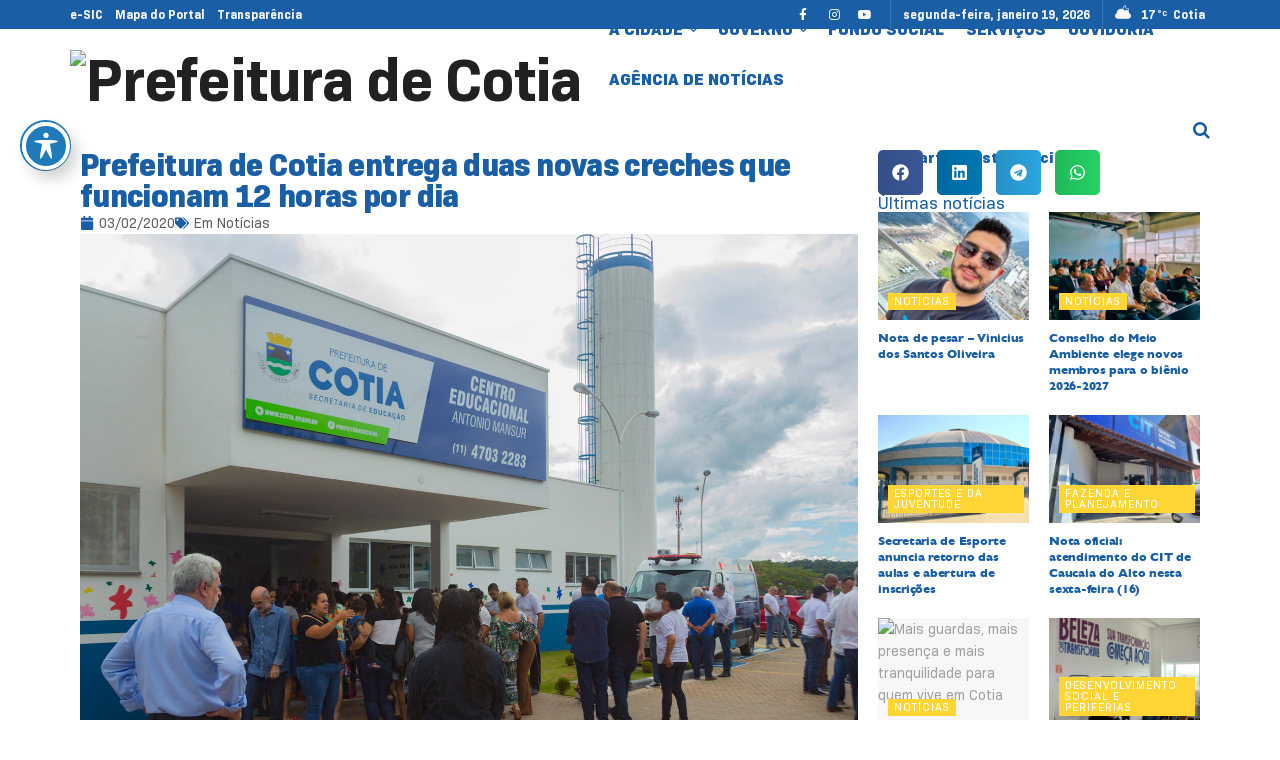

--- FILE ---
content_type: text/html; charset=UTF-8
request_url: https://cotia.sp.gov.br/prefeitura-de-cotia-entrega-duas-novas-creches-que-funcionam-12-horas-por-dia/
body_size: 58924
content:
<!doctype html>
<!--[if lt IE 7]> <html class="no-js lt-ie9 lt-ie8 lt-ie7" lang="pt-BR"> <![endif]-->
<!--[if IE 7]>    <html class="no-js lt-ie9 lt-ie8" lang="pt-BR"> <![endif]-->
<!--[if IE 8]>    <html class="no-js lt-ie9" lang="pt-BR"> <![endif]-->
<!--[if IE 9]>    <html class="no-js lt-ie10" lang="pt-BR"> <![endif]-->
<!--[if gt IE 8]><!--> <html class="no-js" lang="pt-BR"> <!--<![endif]-->
<head>
    <meta http-equiv="Content-Type" content="text/html; charset=UTF-8" />
    <meta name='viewport' content='width=device-width, initial-scale=1, user-scalable=yes' />
    <link rel="profile" href="http://gmpg.org/xfn/11" />
    <link rel="pingback" href="https://cotia.sp.gov.br/xmlrpc.php" />
    <meta name="theme-color" content="#3250afff">
             <meta name="msapplication-navbutton-color" content="#3250afff">
             <meta name="apple-mobile-web-app-status-bar-style" content="#3250afff"><meta name='robots' content='index, follow, max-image-preview:large, max-snippet:-1, max-video-preview:-1' />
			<script type="text/javascript">
			  var jnews_ajax_url = '/?ajax-request=jnews'
			</script>
			<script type="text/javascript">;window.jnews=window.jnews||{},window.jnews.library=window.jnews.library||{},window.jnews.library=function(){"use strict";var e=this;e.win=window,e.doc=document,e.noop=function(){},e.globalBody=e.doc.getElementsByTagName("body")[0],e.globalBody=e.globalBody?e.globalBody:e.doc,e.win.jnewsDataStorage=e.win.jnewsDataStorage||{_storage:new WeakMap,put:function(e,t,n){this._storage.has(e)||this._storage.set(e,new Map),this._storage.get(e).set(t,n)},get:function(e,t){return this._storage.get(e).get(t)},has:function(e,t){return this._storage.has(e)&&this._storage.get(e).has(t)},remove:function(e,t){var n=this._storage.get(e).delete(t);return 0===!this._storage.get(e).size&&this._storage.delete(e),n}},e.windowWidth=function(){return e.win.innerWidth||e.docEl.clientWidth||e.globalBody.clientWidth},e.windowHeight=function(){return e.win.innerHeight||e.docEl.clientHeight||e.globalBody.clientHeight},e.requestAnimationFrame=e.win.requestAnimationFrame||e.win.webkitRequestAnimationFrame||e.win.mozRequestAnimationFrame||e.win.msRequestAnimationFrame||window.oRequestAnimationFrame||function(e){return setTimeout(e,1e3/60)},e.cancelAnimationFrame=e.win.cancelAnimationFrame||e.win.webkitCancelAnimationFrame||e.win.webkitCancelRequestAnimationFrame||e.win.mozCancelAnimationFrame||e.win.msCancelRequestAnimationFrame||e.win.oCancelRequestAnimationFrame||function(e){clearTimeout(e)},e.classListSupport="classList"in document.createElement("_"),e.hasClass=e.classListSupport?function(e,t){return e.classList.contains(t)}:function(e,t){return e.className.indexOf(t)>=0},e.addClass=e.classListSupport?function(t,n){e.hasClass(t,n)||t.classList.add(n)}:function(t,n){e.hasClass(t,n)||(t.className+=" "+n)},e.removeClass=e.classListSupport?function(t,n){e.hasClass(t,n)&&t.classList.remove(n)}:function(t,n){e.hasClass(t,n)&&(t.className=t.className.replace(n,""))},e.objKeys=function(e){var t=[];for(var n in e)Object.prototype.hasOwnProperty.call(e,n)&&t.push(n);return t},e.isObjectSame=function(e,t){var n=!0;return JSON.stringify(e)!==JSON.stringify(t)&&(n=!1),n},e.extend=function(){for(var e,t,n,o=arguments[0]||{},i=1,a=arguments.length;i<a;i++)if(null!==(e=arguments[i]))for(t in e)o!==(n=e[t])&&void 0!==n&&(o[t]=n);return o},e.dataStorage=e.win.jnewsDataStorage,e.isVisible=function(e){return 0!==e.offsetWidth&&0!==e.offsetHeight||e.getBoundingClientRect().length},e.getHeight=function(e){return e.offsetHeight||e.clientHeight||e.getBoundingClientRect().height},e.getWidth=function(e){return e.offsetWidth||e.clientWidth||e.getBoundingClientRect().width},e.supportsPassive=!1;try{var t=Object.defineProperty({},"passive",{get:function(){e.supportsPassive=!0}});"createEvent"in e.doc?e.win.addEventListener("test",null,t):"fireEvent"in e.doc&&e.win.attachEvent("test",null)}catch(e){}e.passiveOption=!!e.supportsPassive&&{passive:!0},e.setStorage=function(e,t){e="jnews-"+e;var n={expired:Math.floor(((new Date).getTime()+432e5)/1e3)};t=Object.assign(n,t);localStorage.setItem(e,JSON.stringify(t))},e.getStorage=function(e){e="jnews-"+e;var t=localStorage.getItem(e);return null!==t&&0<t.length?JSON.parse(localStorage.getItem(e)):{}},e.expiredStorage=function(){var t,n="jnews-";for(var o in localStorage)o.indexOf(n)>-1&&"undefined"!==(t=e.getStorage(o.replace(n,""))).expired&&t.expired<Math.floor((new Date).getTime()/1e3)&&localStorage.removeItem(o)},e.addEvents=function(t,n,o){for(var i in n){var a=["touchstart","touchmove"].indexOf(i)>=0&&!o&&e.passiveOption;"createEvent"in e.doc?t.addEventListener(i,n[i],a):"fireEvent"in e.doc&&t.attachEvent("on"+i,n[i])}},e.removeEvents=function(t,n){for(var o in n)"createEvent"in e.doc?t.removeEventListener(o,n[o]):"fireEvent"in e.doc&&t.detachEvent("on"+o,n[o])},e.triggerEvents=function(t,n,o){var i;o=o||{detail:null};return"createEvent"in e.doc?(!(i=e.doc.createEvent("CustomEvent")||new CustomEvent(n)).initCustomEvent||i.initCustomEvent(n,!0,!1,o),void t.dispatchEvent(i)):"fireEvent"in e.doc?((i=e.doc.createEventObject()).eventType=n,void t.fireEvent("on"+i.eventType,i)):void 0},e.getParents=function(t,n){void 0===n&&(n=e.doc);for(var o=[],i=t.parentNode,a=!1;!a;)if(i){var r=i;r.querySelectorAll(n).length?a=!0:(o.push(r),i=r.parentNode)}else o=[],a=!0;return o},e.forEach=function(e,t,n){for(var o=0,i=e.length;o<i;o++)t.call(n,e[o],o)},e.getText=function(e){return e.innerText||e.textContent},e.setText=function(e,t){var n="object"==typeof t?t.innerText||t.textContent:t;e.innerText&&(e.innerText=n),e.textContent&&(e.textContent=n)},e.httpBuildQuery=function(t){return e.objKeys(t).reduce(function t(n){var o=arguments.length>1&&void 0!==arguments[1]?arguments[1]:null;return function(i,a){var r=n[a];a=encodeURIComponent(a);var s=o?"".concat(o,"[").concat(a,"]"):a;return null==r||"function"==typeof r?(i.push("".concat(s,"=")),i):["number","boolean","string"].includes(typeof r)?(i.push("".concat(s,"=").concat(encodeURIComponent(r))),i):(i.push(e.objKeys(r).reduce(t(r,s),[]).join("&")),i)}}(t),[]).join("&")},e.get=function(t,n,o,i){return o="function"==typeof o?o:e.noop,e.ajax("GET",t,n,o,i)},e.post=function(t,n,o,i){return o="function"==typeof o?o:e.noop,e.ajax("POST",t,n,o,i)},e.ajax=function(t,n,o,i,a){var r=new XMLHttpRequest,s=n,c=e.httpBuildQuery(o);if(t=-1!=["GET","POST"].indexOf(t)?t:"GET",r.open(t,s+("GET"==t?"?"+c:""),!0),"POST"==t&&r.setRequestHeader("Content-type","application/x-www-form-urlencoded"),r.setRequestHeader("X-Requested-With","XMLHttpRequest"),r.onreadystatechange=function(){4===r.readyState&&200<=r.status&&300>r.status&&"function"==typeof i&&i.call(void 0,r.response)},void 0!==a&&!a){return{xhr:r,send:function(){r.send("POST"==t?c:null)}}}return r.send("POST"==t?c:null),{xhr:r}},e.scrollTo=function(t,n,o){function i(e,t,n){this.start=this.position(),this.change=e-this.start,this.currentTime=0,this.increment=20,this.duration=void 0===n?500:n,this.callback=t,this.finish=!1,this.animateScroll()}return Math.easeInOutQuad=function(e,t,n,o){return(e/=o/2)<1?n/2*e*e+t:-n/2*(--e*(e-2)-1)+t},i.prototype.stop=function(){this.finish=!0},i.prototype.move=function(t){e.doc.documentElement.scrollTop=t,e.globalBody.parentNode.scrollTop=t,e.globalBody.scrollTop=t},i.prototype.position=function(){return e.doc.documentElement.scrollTop||e.globalBody.parentNode.scrollTop||e.globalBody.scrollTop},i.prototype.animateScroll=function(){this.currentTime+=this.increment;var t=Math.easeInOutQuad(this.currentTime,this.start,this.change,this.duration);this.move(t),this.currentTime<this.duration&&!this.finish?e.requestAnimationFrame.call(e.win,this.animateScroll.bind(this)):this.callback&&"function"==typeof this.callback&&this.callback()},new i(t,n,o)},e.unwrap=function(t){var n,o=t;e.forEach(t,(function(e,t){n?n+=e:n=e})),o.replaceWith(n)},e.performance={start:function(e){performance.mark(e+"Start")},stop:function(e){performance.mark(e+"End"),performance.measure(e,e+"Start",e+"End")}},e.fps=function(){var t=0,n=0,o=0;!function(){var i=t=0,a=0,r=0,s=document.getElementById("fpsTable"),c=function(t){void 0===document.getElementsByTagName("body")[0]?e.requestAnimationFrame.call(e.win,(function(){c(t)})):document.getElementsByTagName("body")[0].appendChild(t)};null===s&&((s=document.createElement("div")).style.position="fixed",s.style.top="120px",s.style.left="10px",s.style.width="100px",s.style.height="20px",s.style.border="1px solid black",s.style.fontSize="11px",s.style.zIndex="100000",s.style.backgroundColor="white",s.id="fpsTable",c(s));var l=function(){o++,n=Date.now(),(a=(o/(r=(n-t)/1e3)).toPrecision(2))!=i&&(i=a,s.innerHTML=i+"fps"),1<r&&(t=n,o=0),e.requestAnimationFrame.call(e.win,l)};l()}()},e.instr=function(e,t){for(var n=0;n<t.length;n++)if(-1!==e.toLowerCase().indexOf(t[n].toLowerCase()))return!0},e.winLoad=function(t,n){function o(o){if("complete"===e.doc.readyState||"interactive"===e.doc.readyState)return!o||n?setTimeout(t,n||1):t(o),1}o()||e.addEvents(e.win,{load:o})},e.docReady=function(t,n){function o(o){if("complete"===e.doc.readyState||"interactive"===e.doc.readyState)return!o||n?setTimeout(t,n||1):t(o),1}o()||e.addEvents(e.doc,{DOMContentLoaded:o})},e.fireOnce=function(){e.docReady((function(){e.assets=e.assets||[],e.assets.length&&(e.boot(),e.load_assets())}),50)},e.boot=function(){e.length&&e.doc.querySelectorAll("style[media]").forEach((function(e){"not all"==e.getAttribute("media")&&e.removeAttribute("media")}))},e.create_js=function(t,n){var o=e.doc.createElement("script");switch(o.setAttribute("src",t),n){case"defer":o.setAttribute("defer",!0);break;case"async":o.setAttribute("async",!0);break;case"deferasync":o.setAttribute("defer",!0),o.setAttribute("async",!0)}e.globalBody.appendChild(o)},e.load_assets=function(){"object"==typeof e.assets&&e.forEach(e.assets.slice(0),(function(t,n){var o="";t.defer&&(o+="defer"),t.async&&(o+="async"),e.create_js(t.url,o);var i=e.assets.indexOf(t);i>-1&&e.assets.splice(i,1)})),e.assets=jnewsoption.au_scripts=window.jnewsads=[]},e.setCookie=function(e,t,n){var o="";if(n){var i=new Date;i.setTime(i.getTime()+24*n*60*60*1e3),o="; expires="+i.toUTCString()}document.cookie=e+"="+(t||"")+o+"; path=/"},e.getCookie=function(e){for(var t=e+"=",n=document.cookie.split(";"),o=0;o<n.length;o++){for(var i=n[o];" "==i.charAt(0);)i=i.substring(1,i.length);if(0==i.indexOf(t))return i.substring(t.length,i.length)}return null},e.eraseCookie=function(e){document.cookie=e+"=; Path=/; Expires=Thu, 01 Jan 1970 00:00:01 GMT;"},e.docReady((function(){e.globalBody=e.globalBody==e.doc?e.doc.getElementsByTagName("body")[0]:e.globalBody,e.globalBody=e.globalBody?e.globalBody:e.doc})),e.winLoad((function(){e.winLoad((function(){var t=!1;if(void 0!==window.jnewsadmin)if(void 0!==window.file_version_checker){var n=e.objKeys(window.file_version_checker);n.length?n.forEach((function(e){t||"10.0.4"===window.file_version_checker[e]||(t=!0)})):t=!0}else t=!0;t&&(window.jnewsHelper.getMessage(),window.jnewsHelper.getNotice())}),2500)}))},window.jnews.library=new window.jnews.library;</script>
	<!-- This site is optimized with the Yoast SEO Premium plugin v24.5 (Yoast SEO v26.6) - https://yoast.com/wordpress/plugins/seo/ -->
	<title>Prefeitura de Cotia entrega duas novas creches que funcionam 12 horas por dia - Prefeitura de Cotia</title>
<link data-rocket-prefetch href="https://fonts.googleapis.com" rel="dns-prefetch">
<link data-rocket-prefetch href="https://www.googletagmanager.com" rel="dns-prefetch"><link rel="preload" data-rocket-preload as="image" href="https://cotia.sp.gov.br/wp-content/uploads/2023/04/0a28c44c2d2827e1fbe2a4d2d152ce66.jpg" imagesrcset="https://cotia.sp.gov.br/wp-content/uploads/2023/04/0a28c44c2d2827e1fbe2a4d2d152ce66.jpg 2000w, https://cotia.sp.gov.br/wp-content/uploads/2023/04/0a28c44c2d2827e1fbe2a4d2d152ce66-300x200.jpg 300w, https://cotia.sp.gov.br/wp-content/uploads/2023/04/0a28c44c2d2827e1fbe2a4d2d152ce66-1024x682.jpg 1024w, https://cotia.sp.gov.br/wp-content/uploads/2023/04/0a28c44c2d2827e1fbe2a4d2d152ce66-768x512.jpg 768w, https://cotia.sp.gov.br/wp-content/uploads/2023/04/0a28c44c2d2827e1fbe2a4d2d152ce66-1536x1024.jpg 1536w, https://cotia.sp.gov.br/wp-content/uploads/2023/04/0a28c44c2d2827e1fbe2a4d2d152ce66-750x500.jpg 750w, https://cotia.sp.gov.br/wp-content/uploads/2023/04/0a28c44c2d2827e1fbe2a4d2d152ce66-1140x760.jpg 1140w" imagesizes="(max-width: 2000px) 100vw, 2000px" fetchpriority="high">
	<link rel="canonical" href="https://cotia.sp.gov.br/prefeitura-de-cotia-entrega-duas-novas-creches-que-funcionam-12-horas-por-dia/" />
	<meta property="og:locale" content="pt_BR" />
	<meta property="og:type" content="article" />
	<meta property="og:title" content="Prefeitura de Cotia entrega duas novas creches que funcionam 12 horas por dia" />
	<meta property="og:description" content="&nbsp; Foram inauguradas as creches do Jardim S&atilde;o Vicente e do Parque Miguel Mirizola. Juntas, unidades abriram 906 vagas &nbsp; Na &uacute;ltima semana, a Prefeitura de Cotia inaugurou dois novos Centros Educacionais Municipais que funcionar&atilde;o em hor&aacute;rio estendido: das 7h &agrave;s 19h &#8211; s&atilde;o as duas primeiras unidades de creche a funcionarem 12 horas por [&hellip;]" />
	<meta property="og:url" content="https://cotia.sp.gov.br/prefeitura-de-cotia-entrega-duas-novas-creches-que-funcionam-12-horas-por-dia/" />
	<meta property="og:site_name" content="Prefeitura de Cotia" />
	<meta property="article:publisher" content="https://www.facebook.com/prefeituradecotia" />
	<meta property="article:published_time" content="2020-02-03T11:01:00+00:00" />
	<meta property="article:modified_time" content="2023-04-22T14:35:22+00:00" />
	<meta property="og:image" content="https://cotia.sp.gov.br/wp-content/uploads/2023/04/0a28c44c2d2827e1fbe2a4d2d152ce66.jpg" />
	<meta property="og:image:width" content="2000" />
	<meta property="og:image:height" content="1333" />
	<meta property="og:image:type" content="image/jpeg" />
	<meta name="author" content="secom" />
	<meta name="twitter:card" content="summary_large_image" />
	<script type="application/ld+json" class="yoast-schema-graph">{"@context":"https://schema.org","@graph":[{"@type":"Article","@id":"https://cotia.sp.gov.br/prefeitura-de-cotia-entrega-duas-novas-creches-que-funcionam-12-horas-por-dia/#article","isPartOf":{"@id":"https://cotia.sp.gov.br/prefeitura-de-cotia-entrega-duas-novas-creches-que-funcionam-12-horas-por-dia/"},"author":{"name":"secom","@id":"https://cotia.sp.gov.br/#/schema/person/cdd9c55671967ca319ca2264cf440096"},"headline":"Prefeitura de Cotia entrega duas novas creches que funcionam 12 horas por dia","datePublished":"2020-02-03T11:01:00+00:00","dateModified":"2023-04-22T14:35:22+00:00","mainEntityOfPage":{"@id":"https://cotia.sp.gov.br/prefeitura-de-cotia-entrega-duas-novas-creches-que-funcionam-12-horas-por-dia/"},"wordCount":457,"publisher":{"@id":"https://cotia.sp.gov.br/#organization"},"image":{"@id":"https://cotia.sp.gov.br/prefeitura-de-cotia-entrega-duas-novas-creches-que-funcionam-12-horas-por-dia/#primaryimage"},"thumbnailUrl":"https://cotia.sp.gov.br/wp-content/uploads/2023/04/0a28c44c2d2827e1fbe2a4d2d152ce66.jpg","articleSection":["Notícias"],"inLanguage":"pt-BR"},{"@type":"WebPage","@id":"https://cotia.sp.gov.br/prefeitura-de-cotia-entrega-duas-novas-creches-que-funcionam-12-horas-por-dia/","url":"https://cotia.sp.gov.br/prefeitura-de-cotia-entrega-duas-novas-creches-que-funcionam-12-horas-por-dia/","name":"Prefeitura de Cotia entrega duas novas creches que funcionam 12 horas por dia - Prefeitura de Cotia","isPartOf":{"@id":"https://cotia.sp.gov.br/#website"},"primaryImageOfPage":{"@id":"https://cotia.sp.gov.br/prefeitura-de-cotia-entrega-duas-novas-creches-que-funcionam-12-horas-por-dia/#primaryimage"},"image":{"@id":"https://cotia.sp.gov.br/prefeitura-de-cotia-entrega-duas-novas-creches-que-funcionam-12-horas-por-dia/#primaryimage"},"thumbnailUrl":"https://cotia.sp.gov.br/wp-content/uploads/2023/04/0a28c44c2d2827e1fbe2a4d2d152ce66.jpg","datePublished":"2020-02-03T11:01:00+00:00","dateModified":"2023-04-22T14:35:22+00:00","breadcrumb":{"@id":"https://cotia.sp.gov.br/prefeitura-de-cotia-entrega-duas-novas-creches-que-funcionam-12-horas-por-dia/#breadcrumb"},"inLanguage":"pt-BR","potentialAction":[{"@type":"ReadAction","target":["https://cotia.sp.gov.br/prefeitura-de-cotia-entrega-duas-novas-creches-que-funcionam-12-horas-por-dia/"]}]},{"@type":"ImageObject","inLanguage":"pt-BR","@id":"https://cotia.sp.gov.br/prefeitura-de-cotia-entrega-duas-novas-creches-que-funcionam-12-horas-por-dia/#primaryimage","url":"https://cotia.sp.gov.br/wp-content/uploads/2023/04/0a28c44c2d2827e1fbe2a4d2d152ce66.jpg","contentUrl":"https://cotia.sp.gov.br/wp-content/uploads/2023/04/0a28c44c2d2827e1fbe2a4d2d152ce66.jpg","width":2000,"height":1333},{"@type":"BreadcrumbList","@id":"https://cotia.sp.gov.br/prefeitura-de-cotia-entrega-duas-novas-creches-que-funcionam-12-horas-por-dia/#breadcrumb","itemListElement":[{"@type":"ListItem","position":1,"name":"Início","item":"https://cotia.sp.gov.br/"},{"@type":"ListItem","position":2,"name":"Prefeitura de Cotia entrega duas novas creches que funcionam 12 horas por dia"}]},{"@type":"WebSite","@id":"https://cotia.sp.gov.br/#website","url":"https://cotia.sp.gov.br/","name":"Prefeitura de Cotia","description":"Prefeitura Municipal de Cotia.","publisher":{"@id":"https://cotia.sp.gov.br/#organization"},"potentialAction":[{"@type":"SearchAction","target":{"@type":"EntryPoint","urlTemplate":"https://cotia.sp.gov.br/?s={search_term_string}"},"query-input":{"@type":"PropertyValueSpecification","valueRequired":true,"valueName":"search_term_string"}}],"inLanguage":"pt-BR"},{"@type":"Organization","@id":"https://cotia.sp.gov.br/#organization","name":"Prefeitura de Cotia","url":"https://cotia.sp.gov.br/","logo":{"@type":"ImageObject","inLanguage":"pt-BR","@id":"https://cotia.sp.gov.br/#/schema/logo/image/","url":"https://cotia.sp.gov.br/wp-content/uploads/2025/02/avatar-cotia.png","contentUrl":"https://cotia.sp.gov.br/wp-content/uploads/2025/02/avatar-cotia.png","width":696,"height":696,"caption":"Prefeitura de Cotia"},"image":{"@id":"https://cotia.sp.gov.br/#/schema/logo/image/"},"sameAs":["https://www.facebook.com/prefeituradecotia","https://www.youtube.com/@PrefeituraMunicipaldeCotia","https://www.instagram.com/prefdecotia/"]},{"@type":"Person","@id":"https://cotia.sp.gov.br/#/schema/person/cdd9c55671967ca319ca2264cf440096","name":"secom","image":{"@type":"ImageObject","inLanguage":"pt-BR","@id":"https://cotia.sp.gov.br/#/schema/person/image/","url":"https://secure.gravatar.com/avatar/74985a77d8731c93a84ff75fa7d3c51817dc913e609620706c85a29b6bc5d740?s=96&d=mm&r=g","contentUrl":"https://secure.gravatar.com/avatar/74985a77d8731c93a84ff75fa7d3c51817dc913e609620706c85a29b6bc5d740?s=96&d=mm&r=g","caption":"secom"},"url":"https://cotia.sp.gov.br/author/mediacao/"}]}</script>
	<!-- / Yoast SEO Premium plugin. -->


<link rel='dns-prefetch' href='//code.responsivevoice.org' />
<link rel='dns-prefetch' href='//www.googletagmanager.com' />
<link rel='dns-prefetch' href='//fonts.googleapis.com' />
<link rel='dns-prefetch' href='//use.fontawesome.com' />

<link rel="alternate" type="application/rss+xml" title="Feed para Prefeitura de Cotia &raquo;" href="https://cotia.sp.gov.br/feed/" />
<link rel="alternate" type="application/rss+xml" title="Feed de comentários para Prefeitura de Cotia &raquo;" href="https://cotia.sp.gov.br/comments/feed/" />
<link rel="alternate" title="oEmbed (JSON)" type="application/json+oembed" href="https://cotia.sp.gov.br/wp-json/oembed/1.0/embed?url=https%3A%2F%2Fcotia.sp.gov.br%2Fprefeitura-de-cotia-entrega-duas-novas-creches-que-funcionam-12-horas-por-dia%2F" />
<link rel="alternate" title="oEmbed (XML)" type="text/xml+oembed" href="https://cotia.sp.gov.br/wp-json/oembed/1.0/embed?url=https%3A%2F%2Fcotia.sp.gov.br%2Fprefeitura-de-cotia-entrega-duas-novas-creches-que-funcionam-12-horas-por-dia%2F&#038;format=xml" />
<style id='wp-img-auto-sizes-contain-inline-css' type='text/css'>
img:is([sizes=auto i],[sizes^="auto," i]){contain-intrinsic-size:3000px 1500px}
/*# sourceURL=wp-img-auto-sizes-contain-inline-css */
</style>
<link rel='stylesheet' id='sbi_styles-css' href='https://cotia.sp.gov.br/wp-content/cache/background-css/1/cotia.sp.gov.br/wp-content/plugins/instagram-feed-pro/css/sbi-styles.min.css?ver=6.7.0&wpr_t=1768802073' type='text/css' media='all' />
<style id='wp-emoji-styles-inline-css' type='text/css'>

	img.wp-smiley, img.emoji {
		display: inline !important;
		border: none !important;
		box-shadow: none !important;
		height: 1em !important;
		width: 1em !important;
		margin: 0 0.07em !important;
		vertical-align: -0.1em !important;
		background: none !important;
		padding: 0 !important;
	}
/*# sourceURL=wp-emoji-styles-inline-css */
</style>
<link rel='stylesheet' id='wp-block-library-css' href='https://cotia.sp.gov.br/wp-includes/css/dist/block-library/style.min.css?ver=5e0fcfa00fcf6cbf8eeed504588aad20' type='text/css' media='all' />
<style id='classic-theme-styles-inline-css' type='text/css'>
/*! This file is auto-generated */
.wp-block-button__link{color:#fff;background-color:#32373c;border-radius:9999px;box-shadow:none;text-decoration:none;padding:calc(.667em + 2px) calc(1.333em + 2px);font-size:1.125em}.wp-block-file__button{background:#32373c;color:#fff;text-decoration:none}
/*# sourceURL=/wp-includes/css/classic-themes.min.css */
</style>
<link data-minify="1" rel='stylesheet' id='jnews-faq-css' href='https://cotia.sp.gov.br/wp-content/cache/min/1/wp-content/plugins/jnews-essential/assets/css/faq.css?ver=1768800760' type='text/css' media='all' />
<link data-minify="1" rel='stylesheet' id='jet-engine-frontend-css' href='https://cotia.sp.gov.br/wp-content/cache/min/1/wp-content/plugins/jet-engine/assets/css/frontend.css?ver=1768800760' type='text/css' media='all' />
<style id='global-styles-inline-css' type='text/css'>
:root{--wp--preset--aspect-ratio--square: 1;--wp--preset--aspect-ratio--4-3: 4/3;--wp--preset--aspect-ratio--3-4: 3/4;--wp--preset--aspect-ratio--3-2: 3/2;--wp--preset--aspect-ratio--2-3: 2/3;--wp--preset--aspect-ratio--16-9: 16/9;--wp--preset--aspect-ratio--9-16: 9/16;--wp--preset--color--black: #000000;--wp--preset--color--cyan-bluish-gray: #abb8c3;--wp--preset--color--white: #ffffff;--wp--preset--color--pale-pink: #f78da7;--wp--preset--color--vivid-red: #cf2e2e;--wp--preset--color--luminous-vivid-orange: #ff6900;--wp--preset--color--luminous-vivid-amber: #fcb900;--wp--preset--color--light-green-cyan: #7bdcb5;--wp--preset--color--vivid-green-cyan: #00d084;--wp--preset--color--pale-cyan-blue: #8ed1fc;--wp--preset--color--vivid-cyan-blue: #0693e3;--wp--preset--color--vivid-purple: #9b51e0;--wp--preset--gradient--vivid-cyan-blue-to-vivid-purple: linear-gradient(135deg,rgb(6,147,227) 0%,rgb(155,81,224) 100%);--wp--preset--gradient--light-green-cyan-to-vivid-green-cyan: linear-gradient(135deg,rgb(122,220,180) 0%,rgb(0,208,130) 100%);--wp--preset--gradient--luminous-vivid-amber-to-luminous-vivid-orange: linear-gradient(135deg,rgb(252,185,0) 0%,rgb(255,105,0) 100%);--wp--preset--gradient--luminous-vivid-orange-to-vivid-red: linear-gradient(135deg,rgb(255,105,0) 0%,rgb(207,46,46) 100%);--wp--preset--gradient--very-light-gray-to-cyan-bluish-gray: linear-gradient(135deg,rgb(238,238,238) 0%,rgb(169,184,195) 100%);--wp--preset--gradient--cool-to-warm-spectrum: linear-gradient(135deg,rgb(74,234,220) 0%,rgb(151,120,209) 20%,rgb(207,42,186) 40%,rgb(238,44,130) 60%,rgb(251,105,98) 80%,rgb(254,248,76) 100%);--wp--preset--gradient--blush-light-purple: linear-gradient(135deg,rgb(255,206,236) 0%,rgb(152,150,240) 100%);--wp--preset--gradient--blush-bordeaux: linear-gradient(135deg,rgb(254,205,165) 0%,rgb(254,45,45) 50%,rgb(107,0,62) 100%);--wp--preset--gradient--luminous-dusk: linear-gradient(135deg,rgb(255,203,112) 0%,rgb(199,81,192) 50%,rgb(65,88,208) 100%);--wp--preset--gradient--pale-ocean: linear-gradient(135deg,rgb(255,245,203) 0%,rgb(182,227,212) 50%,rgb(51,167,181) 100%);--wp--preset--gradient--electric-grass: linear-gradient(135deg,rgb(202,248,128) 0%,rgb(113,206,126) 100%);--wp--preset--gradient--midnight: linear-gradient(135deg,rgb(2,3,129) 0%,rgb(40,116,252) 100%);--wp--preset--font-size--small: 13px;--wp--preset--font-size--medium: 20px;--wp--preset--font-size--large: 36px;--wp--preset--font-size--x-large: 42px;--wp--preset--spacing--20: 0.44rem;--wp--preset--spacing--30: 0.67rem;--wp--preset--spacing--40: 1rem;--wp--preset--spacing--50: 1.5rem;--wp--preset--spacing--60: 2.25rem;--wp--preset--spacing--70: 3.38rem;--wp--preset--spacing--80: 5.06rem;--wp--preset--shadow--natural: 6px 6px 9px rgba(0, 0, 0, 0.2);--wp--preset--shadow--deep: 12px 12px 50px rgba(0, 0, 0, 0.4);--wp--preset--shadow--sharp: 6px 6px 0px rgba(0, 0, 0, 0.2);--wp--preset--shadow--outlined: 6px 6px 0px -3px rgb(255, 255, 255), 6px 6px rgb(0, 0, 0);--wp--preset--shadow--crisp: 6px 6px 0px rgb(0, 0, 0);}:where(.is-layout-flex){gap: 0.5em;}:where(.is-layout-grid){gap: 0.5em;}body .is-layout-flex{display: flex;}.is-layout-flex{flex-wrap: wrap;align-items: center;}.is-layout-flex > :is(*, div){margin: 0;}body .is-layout-grid{display: grid;}.is-layout-grid > :is(*, div){margin: 0;}:where(.wp-block-columns.is-layout-flex){gap: 2em;}:where(.wp-block-columns.is-layout-grid){gap: 2em;}:where(.wp-block-post-template.is-layout-flex){gap: 1.25em;}:where(.wp-block-post-template.is-layout-grid){gap: 1.25em;}.has-black-color{color: var(--wp--preset--color--black) !important;}.has-cyan-bluish-gray-color{color: var(--wp--preset--color--cyan-bluish-gray) !important;}.has-white-color{color: var(--wp--preset--color--white) !important;}.has-pale-pink-color{color: var(--wp--preset--color--pale-pink) !important;}.has-vivid-red-color{color: var(--wp--preset--color--vivid-red) !important;}.has-luminous-vivid-orange-color{color: var(--wp--preset--color--luminous-vivid-orange) !important;}.has-luminous-vivid-amber-color{color: var(--wp--preset--color--luminous-vivid-amber) !important;}.has-light-green-cyan-color{color: var(--wp--preset--color--light-green-cyan) !important;}.has-vivid-green-cyan-color{color: var(--wp--preset--color--vivid-green-cyan) !important;}.has-pale-cyan-blue-color{color: var(--wp--preset--color--pale-cyan-blue) !important;}.has-vivid-cyan-blue-color{color: var(--wp--preset--color--vivid-cyan-blue) !important;}.has-vivid-purple-color{color: var(--wp--preset--color--vivid-purple) !important;}.has-black-background-color{background-color: var(--wp--preset--color--black) !important;}.has-cyan-bluish-gray-background-color{background-color: var(--wp--preset--color--cyan-bluish-gray) !important;}.has-white-background-color{background-color: var(--wp--preset--color--white) !important;}.has-pale-pink-background-color{background-color: var(--wp--preset--color--pale-pink) !important;}.has-vivid-red-background-color{background-color: var(--wp--preset--color--vivid-red) !important;}.has-luminous-vivid-orange-background-color{background-color: var(--wp--preset--color--luminous-vivid-orange) !important;}.has-luminous-vivid-amber-background-color{background-color: var(--wp--preset--color--luminous-vivid-amber) !important;}.has-light-green-cyan-background-color{background-color: var(--wp--preset--color--light-green-cyan) !important;}.has-vivid-green-cyan-background-color{background-color: var(--wp--preset--color--vivid-green-cyan) !important;}.has-pale-cyan-blue-background-color{background-color: var(--wp--preset--color--pale-cyan-blue) !important;}.has-vivid-cyan-blue-background-color{background-color: var(--wp--preset--color--vivid-cyan-blue) !important;}.has-vivid-purple-background-color{background-color: var(--wp--preset--color--vivid-purple) !important;}.has-black-border-color{border-color: var(--wp--preset--color--black) !important;}.has-cyan-bluish-gray-border-color{border-color: var(--wp--preset--color--cyan-bluish-gray) !important;}.has-white-border-color{border-color: var(--wp--preset--color--white) !important;}.has-pale-pink-border-color{border-color: var(--wp--preset--color--pale-pink) !important;}.has-vivid-red-border-color{border-color: var(--wp--preset--color--vivid-red) !important;}.has-luminous-vivid-orange-border-color{border-color: var(--wp--preset--color--luminous-vivid-orange) !important;}.has-luminous-vivid-amber-border-color{border-color: var(--wp--preset--color--luminous-vivid-amber) !important;}.has-light-green-cyan-border-color{border-color: var(--wp--preset--color--light-green-cyan) !important;}.has-vivid-green-cyan-border-color{border-color: var(--wp--preset--color--vivid-green-cyan) !important;}.has-pale-cyan-blue-border-color{border-color: var(--wp--preset--color--pale-cyan-blue) !important;}.has-vivid-cyan-blue-border-color{border-color: var(--wp--preset--color--vivid-cyan-blue) !important;}.has-vivid-purple-border-color{border-color: var(--wp--preset--color--vivid-purple) !important;}.has-vivid-cyan-blue-to-vivid-purple-gradient-background{background: var(--wp--preset--gradient--vivid-cyan-blue-to-vivid-purple) !important;}.has-light-green-cyan-to-vivid-green-cyan-gradient-background{background: var(--wp--preset--gradient--light-green-cyan-to-vivid-green-cyan) !important;}.has-luminous-vivid-amber-to-luminous-vivid-orange-gradient-background{background: var(--wp--preset--gradient--luminous-vivid-amber-to-luminous-vivid-orange) !important;}.has-luminous-vivid-orange-to-vivid-red-gradient-background{background: var(--wp--preset--gradient--luminous-vivid-orange-to-vivid-red) !important;}.has-very-light-gray-to-cyan-bluish-gray-gradient-background{background: var(--wp--preset--gradient--very-light-gray-to-cyan-bluish-gray) !important;}.has-cool-to-warm-spectrum-gradient-background{background: var(--wp--preset--gradient--cool-to-warm-spectrum) !important;}.has-blush-light-purple-gradient-background{background: var(--wp--preset--gradient--blush-light-purple) !important;}.has-blush-bordeaux-gradient-background{background: var(--wp--preset--gradient--blush-bordeaux) !important;}.has-luminous-dusk-gradient-background{background: var(--wp--preset--gradient--luminous-dusk) !important;}.has-pale-ocean-gradient-background{background: var(--wp--preset--gradient--pale-ocean) !important;}.has-electric-grass-gradient-background{background: var(--wp--preset--gradient--electric-grass) !important;}.has-midnight-gradient-background{background: var(--wp--preset--gradient--midnight) !important;}.has-small-font-size{font-size: var(--wp--preset--font-size--small) !important;}.has-medium-font-size{font-size: var(--wp--preset--font-size--medium) !important;}.has-large-font-size{font-size: var(--wp--preset--font-size--large) !important;}.has-x-large-font-size{font-size: var(--wp--preset--font-size--x-large) !important;}
:where(.wp-block-post-template.is-layout-flex){gap: 1.25em;}:where(.wp-block-post-template.is-layout-grid){gap: 1.25em;}
:where(.wp-block-term-template.is-layout-flex){gap: 1.25em;}:where(.wp-block-term-template.is-layout-grid){gap: 1.25em;}
:where(.wp-block-columns.is-layout-flex){gap: 2em;}:where(.wp-block-columns.is-layout-grid){gap: 2em;}
:root :where(.wp-block-pullquote){font-size: 1.5em;line-height: 1.6;}
/*# sourceURL=global-styles-inline-css */
</style>
<link data-minify="1" rel='stylesheet' id='acwp-main-css-css' href='https://cotia.sp.gov.br/wp-content/cache/min/1/wp-content/plugins/accessible-poetry/assets/css/main.css?ver=1768800760' type='text/css' media='all' />
<link rel='stylesheet' id='acwp-mdi-css' href='https://fonts.googleapis.com/icon?family=Material+Icons&#038;ver=5e0fcfa00fcf6cbf8eeed504588aad20' type='text/css' media='all' />
<link data-minify="1" rel='stylesheet' id='pb-accordion-blocks-style-css' href='https://cotia.sp.gov.br/wp-content/cache/min/1/wp-content/plugins/accordion-blocks/build/index.css?ver=1768800760' type='text/css' media='all' />
<link data-minify="1" rel='stylesheet' id='wpdm-font-awesome-css' href='https://cotia.sp.gov.br/wp-content/cache/min/1/releases/v6.7.2/css/all.css?ver=1768800760' type='text/css' media='all' />
<link rel='stylesheet' id='wpdm-front-css' href='https://cotia.sp.gov.br/wp-content/cache/background-css/1/cotia.sp.gov.br/wp-content/plugins/download-manager/assets/css/front.min.css?ver=5e0fcfa00fcf6cbf8eeed504588aad20&wpr_t=1768802073' type='text/css' media='all' />
<link data-minify="1" rel='stylesheet' id='rv-style-css' href='https://cotia.sp.gov.br/wp-content/cache/min/1/wp-content/plugins/responsivevoice-text-to-speech/includes/css/responsivevoice.css?ver=1768800760' type='text/css' media='all' />
<link rel='stylesheet' id='cmplz-general-css' href='https://cotia.sp.gov.br/wp-content/plugins/complianz-gdpr-premium/assets/css/cookieblocker.min.css?ver=1744070000' type='text/css' media='all' />
<link rel='stylesheet' id='jnews-parent-style-css' href='https://cotia.sp.gov.br/wp-content/themes/jnews/style.css?ver=5e0fcfa00fcf6cbf8eeed504588aad20' type='text/css' media='all' />
<link rel='stylesheet' id='elementor-frontend-css' href='https://cotia.sp.gov.br/wp-content/plugins/elementor/assets/css/frontend.min.css?ver=3.33.4' type='text/css' media='all' />
<link rel='stylesheet' id='widget-heading-css' href='https://cotia.sp.gov.br/wp-content/plugins/elementor/assets/css/widget-heading.min.css?ver=3.33.4' type='text/css' media='all' />
<link rel='stylesheet' id='widget-post-info-css' href='https://cotia.sp.gov.br/wp-content/plugins/elementor-pro/assets/css/widget-post-info.min.css?ver=3.33.2' type='text/css' media='all' />
<link rel='stylesheet' id='widget-icon-list-css' href='https://cotia.sp.gov.br/wp-content/plugins/elementor/assets/css/widget-icon-list.min.css?ver=3.33.4' type='text/css' media='all' />
<link rel='stylesheet' id='widget-image-css' href='https://cotia.sp.gov.br/wp-content/plugins/elementor/assets/css/widget-image.min.css?ver=3.33.4' type='text/css' media='all' />
<link rel='stylesheet' id='widget-divider-css' href='https://cotia.sp.gov.br/wp-content/plugins/elementor/assets/css/widget-divider.min.css?ver=3.33.4' type='text/css' media='all' />
<link rel='stylesheet' id='widget-post-navigation-css' href='https://cotia.sp.gov.br/wp-content/plugins/elementor-pro/assets/css/widget-post-navigation.min.css?ver=3.33.2' type='text/css' media='all' />
<link rel='stylesheet' id='widget-share-buttons-css' href='https://cotia.sp.gov.br/wp-content/plugins/elementor-pro/assets/css/widget-share-buttons.min.css?ver=3.33.2' type='text/css' media='all' />
<link rel='stylesheet' id='e-apple-webkit-css' href='https://cotia.sp.gov.br/wp-content/plugins/elementor/assets/css/conditionals/apple-webkit.min.css?ver=3.33.4' type='text/css' media='all' />
<link rel='stylesheet' id='elementor-post-76368-css' href='https://cotia.sp.gov.br/wp-content/uploads/elementor/css/post-76368.css?ver=1768800758' type='text/css' media='all' />
<link rel='stylesheet' id='sbistyles-css' href='https://cotia.sp.gov.br/wp-content/cache/background-css/1/cotia.sp.gov.br/wp-content/plugins/instagram-feed-pro/css/sbi-styles.min.css?ver=6.7.0&wpr_t=1768802073' type='text/css' media='all' />
<link data-minify="1" rel='stylesheet' id='jet-tabs-frontend-css' href='https://cotia.sp.gov.br/wp-content/cache/background-css/1/cotia.sp.gov.br/wp-content/cache/min/1/wp-content/plugins/jet-tabs/assets/css/jet-tabs-frontend.css?ver=1768800760&wpr_t=1768802073' type='text/css' media='all' />
<link data-minify="1" rel='stylesheet' id='swiper-css' href='https://cotia.sp.gov.br/wp-content/cache/min/1/wp-content/plugins/elementor/assets/lib/swiper/v8/css/swiper.min.css?ver=1768800760' type='text/css' media='all' />
<link data-minify="1" rel='stylesheet' id='font-awesome-5-all-css' href='https://cotia.sp.gov.br/wp-content/cache/min/1/wp-content/plugins/elementor/assets/lib/font-awesome/css/all.min.css?ver=1768800760' type='text/css' media='all' />
<link rel='stylesheet' id='font-awesome-4-shim-css' href='https://cotia.sp.gov.br/wp-content/plugins/elementor/assets/lib/font-awesome/css/v4-shims.min.css?ver=3.33.4' type='text/css' media='all' />
<link rel='stylesheet' id='elementor-post-77028-css' href='https://cotia.sp.gov.br/wp-content/uploads/elementor/css/post-77028.css?ver=1768800761' type='text/css' media='all' />
<link rel='stylesheet' id='searchwp-forms-css' href='https://cotia.sp.gov.br/wp-content/plugins/searchwp/assets/css/frontend/search-forms.min.css?ver=4.5.5' type='text/css' media='all' />
<link data-minify="1" rel='stylesheet' id='font-awesome-css' href='https://cotia.sp.gov.br/wp-content/cache/min/1/wp-content/plugins/elementor/assets/lib/font-awesome/css/font-awesome.min.css?ver=1768800760' type='text/css' media='all' />
<link data-minify="1" rel='stylesheet' id='jnews-icon-css' href='https://cotia.sp.gov.br/wp-content/cache/min/1/wp-content/themes/jnews/assets/fonts/jegicon/jegicon.css?ver=1768800760' type='text/css' media='all' />
<link data-minify="1" rel='stylesheet' id='jscrollpane-css' href='https://cotia.sp.gov.br/wp-content/cache/min/1/wp-content/themes/jnews/assets/css/jquery.jscrollpane.css?ver=1768800760' type='text/css' media='all' />
<link data-minify="1" rel='stylesheet' id='oknav-css' href='https://cotia.sp.gov.br/wp-content/cache/min/1/wp-content/themes/jnews/assets/css/okayNav.css?ver=1768800760' type='text/css' media='all' />
<link data-minify="1" rel='stylesheet' id='magnific-popup-css' href='https://cotia.sp.gov.br/wp-content/cache/min/1/wp-content/themes/jnews/assets/css/magnific-popup.css?ver=1768800760' type='text/css' media='all' />
<link data-minify="1" rel='stylesheet' id='chosen-css' href='https://cotia.sp.gov.br/wp-content/cache/background-css/1/cotia.sp.gov.br/wp-content/cache/min/1/wp-content/themes/jnews/assets/css/chosen/chosen.css?ver=1768800760&wpr_t=1768802073' type='text/css' media='all' />
<link data-minify="1" rel='stylesheet' id='jnews-main-css' href='https://cotia.sp.gov.br/wp-content/cache/background-css/1/cotia.sp.gov.br/wp-content/cache/min/1/wp-content/themes/jnews/assets/css/main.css?ver=1768800760&wpr_t=1768802073' type='text/css' media='all' />
<link data-minify="1" rel='stylesheet' id='jnews-pages-css' href='https://cotia.sp.gov.br/wp-content/cache/min/1/wp-content/themes/jnews/assets/css/pages.css?ver=1768800762' type='text/css' media='all' />
<link data-minify="1" rel='stylesheet' id='jnews-single-css' href='https://cotia.sp.gov.br/wp-content/cache/min/1/wp-content/themes/jnews/assets/css/single.css?ver=1768800762' type='text/css' media='all' />
<link data-minify="1" rel='stylesheet' id='jnews-responsive-css' href='https://cotia.sp.gov.br/wp-content/cache/min/1/wp-content/themes/jnews/assets/css/responsive.css?ver=1768800760' type='text/css' media='all' />
<link data-minify="1" rel='stylesheet' id='jnews-pb-temp-css' href='https://cotia.sp.gov.br/wp-content/cache/min/1/wp-content/themes/jnews/assets/css/pb-temp.css?ver=1768800760' type='text/css' media='all' />
<link data-minify="1" rel='stylesheet' id='jnews-elementor-css' href='https://cotia.sp.gov.br/wp-content/cache/min/1/wp-content/themes/jnews/assets/css/elementor-frontend.css?ver=1768800760' type='text/css' media='all' />
<link rel='stylesheet' id='jnews-style-css' href='https://cotia.sp.gov.br/wp-content/themes/jnews-child/style.css?ver=1.0.0' type='text/css' media='all' />
<link data-minify="1" rel='stylesheet' id='jnews-darkmode-css' href='https://cotia.sp.gov.br/wp-content/cache/background-css/1/cotia.sp.gov.br/wp-content/cache/min/1/wp-content/themes/jnews/assets/css/darkmode.css?ver=1768800760&wpr_t=1768802073' type='text/css' media='all' />
<link data-minify="1" rel='stylesheet' id='elementor-gf-local-montserrat-css' href='https://cotia.sp.gov.br/wp-content/cache/min/1/wp-content/uploads/elementor/google-fonts/css/montserrat.css?ver=1768800761' type='text/css' media='all' />
<link data-minify="1" rel='stylesheet' id='jnews-select-share-css' href='https://cotia.sp.gov.br/wp-content/cache/min/1/wp-content/plugins/jnews-social-share/assets/css/plugin.css?ver=1768800762' type='text/css' media='all' />
<link data-minify="1" rel='stylesheet' id='jnews-weather-style-css' href='https://cotia.sp.gov.br/wp-content/cache/min/1/wp-content/plugins/jnews-weather/assets/css/plugin.css?ver=1768800761' type='text/css' media='all' />
<script type="text/javascript" src="https://cotia.sp.gov.br/wp-includes/js/jquery/jquery.min.js?ver=3.7.1" id="jquery-core-js"></script>
<script type="text/javascript" src="https://cotia.sp.gov.br/wp-includes/js/jquery/jquery-migrate.min.js?ver=3.4.1" id="jquery-migrate-js"></script>
<script type="text/javascript" src="https://cotia.sp.gov.br/wp-content/plugins/download-manager/assets/js/wpdm.min.js?ver=5e0fcfa00fcf6cbf8eeed504588aad20" id="wpdmjs-js" data-rocket-defer defer></script>
<script type="text/javascript" id="wpdm-frontjs-js-extra">
/* <![CDATA[ */
var wpdm_url = {"home":"https://cotia.sp.gov.br/","site":"https://cotia.sp.gov.br/","ajax":"https://cotia.sp.gov.br/wp-admin/admin-ajax.php"};
var wpdm_js = {"spinner":"\u003Ci class=\"fas fa-sun fa-spin\"\u003E\u003C/i\u003E","client_id":"f6c1815ebc672b5691e358cf910e04ea"};
var wpdm_strings = {"pass_var":"Password Verified!","pass_var_q":"Please click following button to start download.","start_dl":"Start Download"};
//# sourceURL=wpdm-frontjs-js-extra
/* ]]> */
</script>
<script type="text/javascript" src="https://cotia.sp.gov.br/wp-content/plugins/download-manager/assets/js/front.min.js?ver=6.7.2" id="wpdm-frontjs-js" data-rocket-defer defer></script>
<script data-minify="1" type="text/javascript" src="https://cotia.sp.gov.br/wp-content/cache/min/1/responsivevoice.js?ver=1767982224" id="responsive-voice-js" data-rocket-defer defer></script>
<script type="text/javascript" src="https://cotia.sp.gov.br/wp-content/plugins/elementor/assets/lib/font-awesome/js/v4-shims.min.js?ver=3.33.4" id="font-awesome-4-shim-js" data-rocket-defer defer></script>
<script type="text/javascript" src="https://cotia.sp.gov.br/?code-snippets-js-snippets=head&amp;ver=9" id="code-snippets-site-head-js" data-rocket-defer defer></script>

<!-- Snippet da etiqueta do Google (gtag.js) adicionado pelo Site Kit -->
<!-- Snippet do Google Análises adicionado pelo Site Kit -->
<script type="text/javascript" src="https://www.googletagmanager.com/gtag/js?id=GT-PHW7Q5F" id="google_gtagjs-js" async></script>
<script type="text/javascript" id="google_gtagjs-js-after">
/* <![CDATA[ */
window.dataLayer = window.dataLayer || [];function gtag(){dataLayer.push(arguments);}
gtag("set","linker",{"domains":["cotia.sp.gov.br"]});
gtag("js", new Date());
gtag("set", "developer_id.dZTNiMT", true);
gtag("config", "GT-PHW7Q5F", {"googlesitekit_post_type":"post"});
//# sourceURL=google_gtagjs-js-after
/* ]]> */
</script>
<link rel="https://api.w.org/" href="https://cotia.sp.gov.br/wp-json/" /><link rel="alternate" title="JSON" type="application/json" href="https://cotia.sp.gov.br/wp-json/wp/v2/posts/46248" /><link rel="EditURI" type="application/rsd+xml" title="RSD" href="https://cotia.sp.gov.br/xmlrpc.php?rsd" />

<link rel='shortlink' href='https://cotia.sp.gov.br/?p=46248' />
<meta name="generator" content="Site Kit by Google 1.168.0" /><script type="text/javascript">//<![CDATA[
  function external_links_in_new_windows_loop() {
    if (!document.links) {
      document.links = document.getElementsByTagName('a');
    }
    var change_link = false;
    var force = '';
    var ignore = '';

    for (var t=0; t<document.links.length; t++) {
      var all_links = document.links[t];
      change_link = false;
      
      if(document.links[t].hasAttribute('onClick') == false) {
        // forced if the address starts with http (or also https), but does not link to the current domain
        if(all_links.href.search(/^http/) != -1 && all_links.href.search('cotia.sp.gov.br') == -1 && all_links.href.search(/^#/) == -1) {
          // console.log('Changed ' + all_links.href);
          change_link = true;
        }
          
        if(force != '' && all_links.href.search(force) != -1) {
          // forced
          // console.log('force ' + all_links.href);
          change_link = true;
        }
        
        if(ignore != '' && all_links.href.search(ignore) != -1) {
          // console.log('ignore ' + all_links.href);
          // ignored
          change_link = false;
        }

        if(change_link == true) {
          // console.log('Changed ' + all_links.href);
          document.links[t].setAttribute('onClick', 'javascript:window.open(\'' + all_links.href.replace(/'/g, '') + '\', \'_blank\', \'noopener\'); return false;');
          document.links[t].removeAttribute('target');
        }
      }
    }
  }
  
  // Load
  function external_links_in_new_windows_load(func)
  {  
    var oldonload = window.onload;
    if (typeof window.onload != 'function'){
      window.onload = func;
    } else {
      window.onload = function(){
        oldonload();
        func();
      }
    }
  }

  external_links_in_new_windows_load(external_links_in_new_windows_loop);
  //]]></script>

<meta name="google-site-verification" content="bDjl460yUdlaIgHmhN_GxdiTafK3VDrV7gIVmXfVEhg"><meta name="google-site-verification" content="3NpI4XMbsBp4CdMu2cTc-hgc3E6lNOoJWQrt-KMjJqs"><meta name="generator" content="Elementor 3.33.4; features: e_font_icon_svg, additional_custom_breakpoints; settings: css_print_method-external, google_font-enabled, font_display-auto">

<script>
jQuery(document).ready(function($) {
var delay = 100; setTimeout(function() {
$('.elementor-tab-title').removeClass('elementor-active');
 $('.elementor-tab-content').css('display', 'none'); }, delay);
});
</script>
			<style>
				.e-con.e-parent:nth-of-type(n+4):not(.e-lazyloaded):not(.e-no-lazyload),
				.e-con.e-parent:nth-of-type(n+4):not(.e-lazyloaded):not(.e-no-lazyload) * {
					background-image: none !important;
				}
				@media screen and (max-height: 1024px) {
					.e-con.e-parent:nth-of-type(n+3):not(.e-lazyloaded):not(.e-no-lazyload),
					.e-con.e-parent:nth-of-type(n+3):not(.e-lazyloaded):not(.e-no-lazyload) * {
						background-image: none !important;
					}
				}
				@media screen and (max-height: 640px) {
					.e-con.e-parent:nth-of-type(n+2):not(.e-lazyloaded):not(.e-no-lazyload),
					.e-con.e-parent:nth-of-type(n+2):not(.e-lazyloaded):not(.e-no-lazyload) * {
						background-image: none !important;
					}
				}
			</style>
			<meta name="generator" content="Powered by Slider Revolution 6.7.40 - responsive, Mobile-Friendly Slider Plugin for WordPress with comfortable drag and drop interface." />
<link rel="icon" href="https://cotia.sp.gov.br/wp-content/uploads/2025/01/brasao-azul-60x60.png" sizes="32x32" />
<link rel="icon" href="https://cotia.sp.gov.br/wp-content/uploads/2025/01/brasao-azul-350x350.png" sizes="192x192" />
<link rel="apple-touch-icon" href="https://cotia.sp.gov.br/wp-content/uploads/2025/01/brasao-azul-350x350.png" />
<meta name="msapplication-TileImage" content="https://cotia.sp.gov.br/wp-content/uploads/2025/01/brasao-azul-350x350.png" />
<script>function setREVStartSize(e){
			//window.requestAnimationFrame(function() {
				window.RSIW = window.RSIW===undefined ? window.innerWidth : window.RSIW;
				window.RSIH = window.RSIH===undefined ? window.innerHeight : window.RSIH;
				try {
					var pw = document.getElementById(e.c).parentNode.offsetWidth,
						newh;
					pw = pw===0 || isNaN(pw) || (e.l=="fullwidth" || e.layout=="fullwidth") ? window.RSIW : pw;
					e.tabw = e.tabw===undefined ? 0 : parseInt(e.tabw);
					e.thumbw = e.thumbw===undefined ? 0 : parseInt(e.thumbw);
					e.tabh = e.tabh===undefined ? 0 : parseInt(e.tabh);
					e.thumbh = e.thumbh===undefined ? 0 : parseInt(e.thumbh);
					e.tabhide = e.tabhide===undefined ? 0 : parseInt(e.tabhide);
					e.thumbhide = e.thumbhide===undefined ? 0 : parseInt(e.thumbhide);
					e.mh = e.mh===undefined || e.mh=="" || e.mh==="auto" ? 0 : parseInt(e.mh,0);
					if(e.layout==="fullscreen" || e.l==="fullscreen")
						newh = Math.max(e.mh,window.RSIH);
					else{
						e.gw = Array.isArray(e.gw) ? e.gw : [e.gw];
						for (var i in e.rl) if (e.gw[i]===undefined || e.gw[i]===0) e.gw[i] = e.gw[i-1];
						e.gh = e.el===undefined || e.el==="" || (Array.isArray(e.el) && e.el.length==0)? e.gh : e.el;
						e.gh = Array.isArray(e.gh) ? e.gh : [e.gh];
						for (var i in e.rl) if (e.gh[i]===undefined || e.gh[i]===0) e.gh[i] = e.gh[i-1];
											
						var nl = new Array(e.rl.length),
							ix = 0,
							sl;
						e.tabw = e.tabhide>=pw ? 0 : e.tabw;
						e.thumbw = e.thumbhide>=pw ? 0 : e.thumbw;
						e.tabh = e.tabhide>=pw ? 0 : e.tabh;
						e.thumbh = e.thumbhide>=pw ? 0 : e.thumbh;
						for (var i in e.rl) nl[i] = e.rl[i]<window.RSIW ? 0 : e.rl[i];
						sl = nl[0];
						for (var i in nl) if (sl>nl[i] && nl[i]>0) { sl = nl[i]; ix=i;}
						var m = pw>(e.gw[ix]+e.tabw+e.thumbw) ? 1 : (pw-(e.tabw+e.thumbw)) / (e.gw[ix]);
						newh =  (e.gh[ix] * m) + (e.tabh + e.thumbh);
					}
					var el = document.getElementById(e.c);
					if (el!==null && el) el.style.height = newh+"px";
					el = document.getElementById(e.c+"_wrapper");
					if (el!==null && el) {
						el.style.height = newh+"px";
						el.style.display = "block";
					}
				} catch(e){
					console.log("Failure at Presize of Slider:" + e)
				}
			//});
		  };</script>
		<style type="text/css" id="wp-custom-css">
			.jeg_meta_views {
    display: none !important;
}
		</style>
		<meta name="generator" content="WordPress Download Manager 6.7.2" />
		        <style>
            /* WPDM Link Template Styles */        </style>
		        <style>

            :root {
                --color-primary: #06163a;
                --color-primary-rgb: 6, 22, 58;
                --color-primary-hover: #07173b;
                --color-primary-active: #003a81;
                --clr-sec: #6c757d;
                --clr-sec-rgb: 108, 117, 125;
                --clr-sec-hover: #6c757d;
                --clr-sec-active: #6c757d;
                --color-success: #018e11;
                --color-success-rgb: 1, 142, 17;
                --color-success-hover: #0aad01;
                --color-success-active: #0c8c01;
                --color-info: #2CA8FF;
                --color-info-rgb: 44, 168, 255;
                --color-info-hover: #2CA8FF;
                --color-info-active: #2CA8FF;
                --color-warning: #FFB236;
                --color-warning-rgb: 255, 178, 54;
                --color-warning-hover: #FFB236;
                --color-warning-active: #FFB236;
                --color-danger: #ff5062;
                --color-danger-rgb: 255, 80, 98;
                --color-danger-hover: #ff5062;
                --color-danger-active: #ff5062;
                --color-green: #30b570;
                --color-blue: #0073ff;
                --color-purple: #8557D3;
                --color-red: #ff5062;
                --color-muted: rgba(69, 89, 122, 0.6);
                --wpdm-font: "Montserrat", -apple-system, BlinkMacSystemFont, "Segoe UI", Roboto, Helvetica, Arial, sans-serif, "Apple Color Emoji", "Segoe UI Emoji", "Segoe UI Symbol";
            }

            .wpdm-download-link.btn.btn-primary.btn-sm {
                border-radius: 4px;
            }


        </style>
		        <script>
            function wpdm_rest_url(request) {
                return "https://cotia.sp.gov.br/wp-json/wpdm/" + request;
            }
        </script>
		<noscript><style id="rocket-lazyload-nojs-css">.rll-youtube-player, [data-lazy-src]{display:none !important;}</style></noscript><style id="wpr-lazyload-bg-container"></style><style id="wpr-lazyload-bg-exclusion">.thumbnail-container:after{--wpr-bg-4c2a9f0d-6da7-4919-9ce5-d97f339cffd5: url('https://cotia.sp.gov.br/wp-content/themes/jnews/assets/img/preloader.gif');}</style>
<noscript>
<style id="wpr-lazyload-bg-nostyle">.sbi_lb-loader span{--wpr-bg-0884edbf-9799-4986-ab63-5d5026f07038: url('https://cotia.sp.gov.br/wp-content/plugins/instagram-feed-pro/img/sbi-sprite.png');}.sbi_lb-nav span{--wpr-bg-a8202c62-9ac4-4361-aaa1-49f13bafa795: url('https://cotia.sp.gov.br/wp-content/plugins/instagram-feed-pro/img/sbi-sprite.png');}.sb_instagram_header .sbi_header_img_hover i{--wpr-bg-5532989f-05d8-4079-8555-86ddfbd0910f: url('https://cotia.sp.gov.br/wp-content/plugins/instagram-feed-pro/img/small-logo.png');}.sb_instagram_header.sbi_story .sbi_header_img_hover .sbi_new_logo{--wpr-bg-fa33ee25-3bd0-44bc-a0f8-bcca92615479: url('https://cotia.sp.gov.br/wp-content/plugins/instagram-feed-pro/img/sbi-sprite.png');}.w3eden #wpdm-featured-image{--wpr-bg-76fb3e0d-57e9-4848-bdaa-b3c69129b774: url('https://cotia.sp.gov.br/wp-content/plugins/download-manager/assets/images/plus.svg');}.w3eden .wpdm-custom-select{--wpr-bg-27832375-2d44-4022-b4f1-9f7cc38ead0c: url('https://cotia.sp.gov.br/wp-content/plugins/download-manager/assets/images/sort.svg');}.w3eden .blockui:before{--wpr-bg-9792985d-4e7f-4f12-bf69-7f3551604fe4: url('https://cotia.sp.gov.br/wp-content/plugins/download-manager/assets/images/loader.svg');}.jet-image-accordion__item-loader span{--wpr-bg-39e07c1c-13ff-41c6-b4b6-39637d841e91: url('https://cotia.sp.gov.br/wp-content/plugins/jet-tabs/assets/images/spinner-32.svg');}.chosen-container-single .chosen-single abbr{--wpr-bg-cf631633-9cfc-416d-aa4e-0a78cf565a9a: url('https://cotia.sp.gov.br/wp-content/themes/jnews/assets/css/chosen/chosen-sprite.png');}.chosen-container-multi .chosen-choices li.search-choice .search-choice-close{--wpr-bg-5780244d-db9c-42bd-b95e-63607a6b82aa: url('https://cotia.sp.gov.br/wp-content/themes/jnews/assets/css/chosen/chosen-sprite.png');}.chosen-rtl .chosen-search input[type=text]{--wpr-bg-5a6c0898-cb12-4b03-99f1-99eff99a52c1: url('https://cotia.sp.gov.br/wp-content/themes/jnews/assets/css/chosen/chosen-sprite.png');}.chosen-container .chosen-results-scroll-down span,.chosen-container .chosen-results-scroll-up span,.chosen-container-multi .chosen-choices .search-choice .search-choice-close,.chosen-container-single .chosen-search input[type=text],.chosen-container-single .chosen-single abbr,.chosen-container-single .chosen-single div b,.chosen-rtl .chosen-search input[type=text]{--wpr-bg-4a750e95-8572-4ef4-b15c-9f0051389b7e: url('https://cotia.sp.gov.br/wp-content/themes/jnews/assets/css/chosen/chosen-sprite@2x.png');}.jeg_socialcounter.light .jeg_tiktok .fa:before{--wpr-bg-aae1c7f0-68c7-485f-93a9-73345455c717: url('https://cotia.sp.gov.br/wp-content/themes/jnews/assets/img/tiktok-light.png');}.jeg_socialcounter.colored .jeg_tiktok .fa:before{--wpr-bg-ad65a158-5956-4c5c-bb56-fe93c3f77971: url('https://cotia.sp.gov.br/wp-content/themes/jnews/assets/img/tiktok-colored.png');}.jeg_socialcounter.col1.light .jeg_tiktok .fa:before{--wpr-bg-353833eb-bd8b-46df-9e3b-e7db165ec73a: url('https://cotia.sp.gov.br/wp-content/themes/jnews/assets/img/tiktok-light-small.png');}.jeg_socialcounter.col1.colored .jeg_tiktok .fa:before{--wpr-bg-fefb294c-0bb3-4e74-9564-327cd55c902e: url('https://cotia.sp.gov.br/wp-content/themes/jnews/assets/img/tiktok-colored-small.png');}#wpwrap #wp-admin-bar-jnews .ab-icon:before{--wpr-bg-8dc06504-9c20-4a45-ad2b-a8b9497d8533: url('https://cotia.sp.gov.br/wp-content/themes/jnews/assets/img/dashboard.png');}.jeg_share_button .jeg_btn-hatena .fa{--wpr-bg-81c2a5f5-31f5-4364-8c81-ad927cfceb9c: url('https://cotia.sp.gov.br/wp-content/themes/jnews/assets/img/hatena-share.png');}.jnews-dark-mode .jeg_socialcounter.light .jeg_tiktok .fa:before{--wpr-bg-c00f7f8d-043d-4c09-9e9c-61429f8c5ad2: url('https://cotia.sp.gov.br/wp-content/themes/jnews/assets/img/tiktok-colored.png');}.jnews-dark-mode .jeg_socialcounter.col1.light .jeg_tiktok .fa:before{--wpr-bg-9a2f51e6-9c0e-4055-914b-6a760fbfe31e: url('https://cotia.sp.gov.br/wp-content/themes/jnews/assets/img/tiktok-colored-small.png');}.jnews-dark-mode .thumbnail-container:after{--wpr-bg-538480a4-3046-4e96-87c7-8d4e5d723a2b: url('https://cotia.sp.gov.br/wp-content/themes/jnews/assets/img/preloader-dark.gif');}rs-dotted.twoxtwo{--wpr-bg-23fe4d64-9070-4574-b6eb-0eb2bce9555d: url('https://cotia.sp.gov.br/wp-content/plugins/revslider/sr6/assets/assets/gridtile.png');}rs-dotted.twoxtwowhite{--wpr-bg-e3811ed6-f044-46a3-ba03-44131fecb55a: url('https://cotia.sp.gov.br/wp-content/plugins/revslider/sr6/assets/assets/gridtile_white.png');}rs-dotted.threexthree{--wpr-bg-bc66ebc1-8bc1-410f-aacf-9ea01ecab83c: url('https://cotia.sp.gov.br/wp-content/plugins/revslider/sr6/assets/assets/gridtile_3x3.png');}rs-dotted.threexthreewhite{--wpr-bg-f71ba41a-db3e-448b-b135-527aba8a37cd: url('https://cotia.sp.gov.br/wp-content/plugins/revslider/sr6/assets/assets/gridtile_3x3_white.png');}.rs-layer.slidelink a div{--wpr-bg-e25dd97f-202d-4eaf-a28a-ad05d3928c67: url('https://cotia.sp.gov.br/wp-content/plugins/revslider/sr6/assets/assets/coloredbg.png');}.rs-layer.slidelink a span{--wpr-bg-607e530a-5599-4bf2-88ee-8dde2d7120a8: url('https://cotia.sp.gov.br/wp-content/plugins/revslider/sr6/assets/assets/coloredbg.png');}rs-loader.spinner0{--wpr-bg-762c6119-4370-4602-afb5-ad844d1579a6: url('https://cotia.sp.gov.br/wp-content/plugins/revslider/sr6/assets/assets/loader.gif');}rs-loader.spinner5{--wpr-bg-9c92c477-9d37-4402-a92a-a715afe1d39c: url('https://cotia.sp.gov.br/wp-content/plugins/revslider/sr6/assets/assets/loader.gif');}</style>
</noscript>
<script type="application/javascript">const rocket_pairs = [{"selector":".sbi_lb-loader span","style":".sbi_lb-loader span{--wpr-bg-0884edbf-9799-4986-ab63-5d5026f07038: url('https:\/\/cotia.sp.gov.br\/wp-content\/plugins\/instagram-feed-pro\/img\/sbi-sprite.png');}","hash":"0884edbf-9799-4986-ab63-5d5026f07038","url":"https:\/\/cotia.sp.gov.br\/wp-content\/plugins\/instagram-feed-pro\/img\/sbi-sprite.png"},{"selector":".sbi_lb-nav span","style":".sbi_lb-nav span{--wpr-bg-a8202c62-9ac4-4361-aaa1-49f13bafa795: url('https:\/\/cotia.sp.gov.br\/wp-content\/plugins\/instagram-feed-pro\/img\/sbi-sprite.png');}","hash":"a8202c62-9ac4-4361-aaa1-49f13bafa795","url":"https:\/\/cotia.sp.gov.br\/wp-content\/plugins\/instagram-feed-pro\/img\/sbi-sprite.png"},{"selector":".sb_instagram_header .sbi_header_img_hover i","style":".sb_instagram_header .sbi_header_img_hover i{--wpr-bg-5532989f-05d8-4079-8555-86ddfbd0910f: url('https:\/\/cotia.sp.gov.br\/wp-content\/plugins\/instagram-feed-pro\/img\/small-logo.png');}","hash":"5532989f-05d8-4079-8555-86ddfbd0910f","url":"https:\/\/cotia.sp.gov.br\/wp-content\/plugins\/instagram-feed-pro\/img\/small-logo.png"},{"selector":".sb_instagram_header.sbi_story .sbi_header_img_hover .sbi_new_logo","style":".sb_instagram_header.sbi_story .sbi_header_img_hover .sbi_new_logo{--wpr-bg-fa33ee25-3bd0-44bc-a0f8-bcca92615479: url('https:\/\/cotia.sp.gov.br\/wp-content\/plugins\/instagram-feed-pro\/img\/sbi-sprite.png');}","hash":"fa33ee25-3bd0-44bc-a0f8-bcca92615479","url":"https:\/\/cotia.sp.gov.br\/wp-content\/plugins\/instagram-feed-pro\/img\/sbi-sprite.png"},{"selector":".w3eden #wpdm-featured-image","style":".w3eden #wpdm-featured-image{--wpr-bg-76fb3e0d-57e9-4848-bdaa-b3c69129b774: url('https:\/\/cotia.sp.gov.br\/wp-content\/plugins\/download-manager\/assets\/images\/plus.svg');}","hash":"76fb3e0d-57e9-4848-bdaa-b3c69129b774","url":"https:\/\/cotia.sp.gov.br\/wp-content\/plugins\/download-manager\/assets\/images\/plus.svg"},{"selector":".w3eden .wpdm-custom-select","style":".w3eden .wpdm-custom-select{--wpr-bg-27832375-2d44-4022-b4f1-9f7cc38ead0c: url('https:\/\/cotia.sp.gov.br\/wp-content\/plugins\/download-manager\/assets\/images\/sort.svg');}","hash":"27832375-2d44-4022-b4f1-9f7cc38ead0c","url":"https:\/\/cotia.sp.gov.br\/wp-content\/plugins\/download-manager\/assets\/images\/sort.svg"},{"selector":".w3eden .blockui","style":".w3eden .blockui:before{--wpr-bg-9792985d-4e7f-4f12-bf69-7f3551604fe4: url('https:\/\/cotia.sp.gov.br\/wp-content\/plugins\/download-manager\/assets\/images\/loader.svg');}","hash":"9792985d-4e7f-4f12-bf69-7f3551604fe4","url":"https:\/\/cotia.sp.gov.br\/wp-content\/plugins\/download-manager\/assets\/images\/loader.svg"},{"selector":".jet-image-accordion__item-loader span","style":".jet-image-accordion__item-loader span{--wpr-bg-39e07c1c-13ff-41c6-b4b6-39637d841e91: url('https:\/\/cotia.sp.gov.br\/wp-content\/plugins\/jet-tabs\/assets\/images\/spinner-32.svg');}","hash":"39e07c1c-13ff-41c6-b4b6-39637d841e91","url":"https:\/\/cotia.sp.gov.br\/wp-content\/plugins\/jet-tabs\/assets\/images\/spinner-32.svg"},{"selector":".chosen-container-single .chosen-single abbr","style":".chosen-container-single .chosen-single abbr{--wpr-bg-cf631633-9cfc-416d-aa4e-0a78cf565a9a: url('https:\/\/cotia.sp.gov.br\/wp-content\/themes\/jnews\/assets\/css\/chosen\/chosen-sprite.png');}","hash":"cf631633-9cfc-416d-aa4e-0a78cf565a9a","url":"https:\/\/cotia.sp.gov.br\/wp-content\/themes\/jnews\/assets\/css\/chosen\/chosen-sprite.png"},{"selector":".chosen-container-multi .chosen-choices li.search-choice .search-choice-close","style":".chosen-container-multi .chosen-choices li.search-choice .search-choice-close{--wpr-bg-5780244d-db9c-42bd-b95e-63607a6b82aa: url('https:\/\/cotia.sp.gov.br\/wp-content\/themes\/jnews\/assets\/css\/chosen\/chosen-sprite.png');}","hash":"5780244d-db9c-42bd-b95e-63607a6b82aa","url":"https:\/\/cotia.sp.gov.br\/wp-content\/themes\/jnews\/assets\/css\/chosen\/chosen-sprite.png"},{"selector":".chosen-rtl .chosen-search input[type=text]","style":".chosen-rtl .chosen-search input[type=text]{--wpr-bg-5a6c0898-cb12-4b03-99f1-99eff99a52c1: url('https:\/\/cotia.sp.gov.br\/wp-content\/themes\/jnews\/assets\/css\/chosen\/chosen-sprite.png');}","hash":"5a6c0898-cb12-4b03-99f1-99eff99a52c1","url":"https:\/\/cotia.sp.gov.br\/wp-content\/themes\/jnews\/assets\/css\/chosen\/chosen-sprite.png"},{"selector":".chosen-container .chosen-results-scroll-down span,.chosen-container .chosen-results-scroll-up span,.chosen-container-multi .chosen-choices .search-choice .search-choice-close,.chosen-container-single .chosen-search input[type=text],.chosen-container-single .chosen-single abbr,.chosen-container-single .chosen-single div b,.chosen-rtl .chosen-search input[type=text]","style":".chosen-container .chosen-results-scroll-down span,.chosen-container .chosen-results-scroll-up span,.chosen-container-multi .chosen-choices .search-choice .search-choice-close,.chosen-container-single .chosen-search input[type=text],.chosen-container-single .chosen-single abbr,.chosen-container-single .chosen-single div b,.chosen-rtl .chosen-search input[type=text]{--wpr-bg-4a750e95-8572-4ef4-b15c-9f0051389b7e: url('https:\/\/cotia.sp.gov.br\/wp-content\/themes\/jnews\/assets\/css\/chosen\/chosen-sprite@2x.png');}","hash":"4a750e95-8572-4ef4-b15c-9f0051389b7e","url":"https:\/\/cotia.sp.gov.br\/wp-content\/themes\/jnews\/assets\/css\/chosen\/chosen-sprite@2x.png"},{"selector":".jeg_socialcounter.light .jeg_tiktok .fa","style":".jeg_socialcounter.light .jeg_tiktok .fa:before{--wpr-bg-aae1c7f0-68c7-485f-93a9-73345455c717: url('https:\/\/cotia.sp.gov.br\/wp-content\/themes\/jnews\/assets\/img\/tiktok-light.png');}","hash":"aae1c7f0-68c7-485f-93a9-73345455c717","url":"https:\/\/cotia.sp.gov.br\/wp-content\/themes\/jnews\/assets\/img\/tiktok-light.png"},{"selector":".jeg_socialcounter.colored .jeg_tiktok .fa","style":".jeg_socialcounter.colored .jeg_tiktok .fa:before{--wpr-bg-ad65a158-5956-4c5c-bb56-fe93c3f77971: url('https:\/\/cotia.sp.gov.br\/wp-content\/themes\/jnews\/assets\/img\/tiktok-colored.png');}","hash":"ad65a158-5956-4c5c-bb56-fe93c3f77971","url":"https:\/\/cotia.sp.gov.br\/wp-content\/themes\/jnews\/assets\/img\/tiktok-colored.png"},{"selector":".jeg_socialcounter.col1.light .jeg_tiktok .fa","style":".jeg_socialcounter.col1.light .jeg_tiktok .fa:before{--wpr-bg-353833eb-bd8b-46df-9e3b-e7db165ec73a: url('https:\/\/cotia.sp.gov.br\/wp-content\/themes\/jnews\/assets\/img\/tiktok-light-small.png');}","hash":"353833eb-bd8b-46df-9e3b-e7db165ec73a","url":"https:\/\/cotia.sp.gov.br\/wp-content\/themes\/jnews\/assets\/img\/tiktok-light-small.png"},{"selector":".jeg_socialcounter.col1.colored .jeg_tiktok .fa","style":".jeg_socialcounter.col1.colored .jeg_tiktok .fa:before{--wpr-bg-fefb294c-0bb3-4e74-9564-327cd55c902e: url('https:\/\/cotia.sp.gov.br\/wp-content\/themes\/jnews\/assets\/img\/tiktok-colored-small.png');}","hash":"fefb294c-0bb3-4e74-9564-327cd55c902e","url":"https:\/\/cotia.sp.gov.br\/wp-content\/themes\/jnews\/assets\/img\/tiktok-colored-small.png"},{"selector":"#wpwrap #wp-admin-bar-jnews .ab-icon","style":"#wpwrap #wp-admin-bar-jnews .ab-icon:before{--wpr-bg-8dc06504-9c20-4a45-ad2b-a8b9497d8533: url('https:\/\/cotia.sp.gov.br\/wp-content\/themes\/jnews\/assets\/img\/dashboard.png');}","hash":"8dc06504-9c20-4a45-ad2b-a8b9497d8533","url":"https:\/\/cotia.sp.gov.br\/wp-content\/themes\/jnews\/assets\/img\/dashboard.png"},{"selector":".jeg_share_button .jeg_btn-hatena .fa","style":".jeg_share_button .jeg_btn-hatena .fa{--wpr-bg-81c2a5f5-31f5-4364-8c81-ad927cfceb9c: url('https:\/\/cotia.sp.gov.br\/wp-content\/themes\/jnews\/assets\/img\/hatena-share.png');}","hash":"81c2a5f5-31f5-4364-8c81-ad927cfceb9c","url":"https:\/\/cotia.sp.gov.br\/wp-content\/themes\/jnews\/assets\/img\/hatena-share.png"},{"selector":".jnews-dark-mode .jeg_socialcounter.light .jeg_tiktok .fa","style":".jnews-dark-mode .jeg_socialcounter.light .jeg_tiktok .fa:before{--wpr-bg-c00f7f8d-043d-4c09-9e9c-61429f8c5ad2: url('https:\/\/cotia.sp.gov.br\/wp-content\/themes\/jnews\/assets\/img\/tiktok-colored.png');}","hash":"c00f7f8d-043d-4c09-9e9c-61429f8c5ad2","url":"https:\/\/cotia.sp.gov.br\/wp-content\/themes\/jnews\/assets\/img\/tiktok-colored.png"},{"selector":".jnews-dark-mode .jeg_socialcounter.col1.light .jeg_tiktok .fa","style":".jnews-dark-mode .jeg_socialcounter.col1.light .jeg_tiktok .fa:before{--wpr-bg-9a2f51e6-9c0e-4055-914b-6a760fbfe31e: url('https:\/\/cotia.sp.gov.br\/wp-content\/themes\/jnews\/assets\/img\/tiktok-colored-small.png');}","hash":"9a2f51e6-9c0e-4055-914b-6a760fbfe31e","url":"https:\/\/cotia.sp.gov.br\/wp-content\/themes\/jnews\/assets\/img\/tiktok-colored-small.png"},{"selector":".jnews-dark-mode .thumbnail-container","style":".jnews-dark-mode .thumbnail-container:after{--wpr-bg-538480a4-3046-4e96-87c7-8d4e5d723a2b: url('https:\/\/cotia.sp.gov.br\/wp-content\/themes\/jnews\/assets\/img\/preloader-dark.gif');}","hash":"538480a4-3046-4e96-87c7-8d4e5d723a2b","url":"https:\/\/cotia.sp.gov.br\/wp-content\/themes\/jnews\/assets\/img\/preloader-dark.gif"},{"selector":"rs-dotted.twoxtwo","style":"rs-dotted.twoxtwo{--wpr-bg-23fe4d64-9070-4574-b6eb-0eb2bce9555d: url('https:\/\/cotia.sp.gov.br\/wp-content\/plugins\/revslider\/sr6\/assets\/assets\/gridtile.png');}","hash":"23fe4d64-9070-4574-b6eb-0eb2bce9555d","url":"https:\/\/cotia.sp.gov.br\/wp-content\/plugins\/revslider\/sr6\/assets\/assets\/gridtile.png"},{"selector":"rs-dotted.twoxtwowhite","style":"rs-dotted.twoxtwowhite{--wpr-bg-e3811ed6-f044-46a3-ba03-44131fecb55a: url('https:\/\/cotia.sp.gov.br\/wp-content\/plugins\/revslider\/sr6\/assets\/assets\/gridtile_white.png');}","hash":"e3811ed6-f044-46a3-ba03-44131fecb55a","url":"https:\/\/cotia.sp.gov.br\/wp-content\/plugins\/revslider\/sr6\/assets\/assets\/gridtile_white.png"},{"selector":"rs-dotted.threexthree","style":"rs-dotted.threexthree{--wpr-bg-bc66ebc1-8bc1-410f-aacf-9ea01ecab83c: url('https:\/\/cotia.sp.gov.br\/wp-content\/plugins\/revslider\/sr6\/assets\/assets\/gridtile_3x3.png');}","hash":"bc66ebc1-8bc1-410f-aacf-9ea01ecab83c","url":"https:\/\/cotia.sp.gov.br\/wp-content\/plugins\/revslider\/sr6\/assets\/assets\/gridtile_3x3.png"},{"selector":"rs-dotted.threexthreewhite","style":"rs-dotted.threexthreewhite{--wpr-bg-f71ba41a-db3e-448b-b135-527aba8a37cd: url('https:\/\/cotia.sp.gov.br\/wp-content\/plugins\/revslider\/sr6\/assets\/assets\/gridtile_3x3_white.png');}","hash":"f71ba41a-db3e-448b-b135-527aba8a37cd","url":"https:\/\/cotia.sp.gov.br\/wp-content\/plugins\/revslider\/sr6\/assets\/assets\/gridtile_3x3_white.png"},{"selector":".rs-layer.slidelink a div","style":".rs-layer.slidelink a div{--wpr-bg-e25dd97f-202d-4eaf-a28a-ad05d3928c67: url('https:\/\/cotia.sp.gov.br\/wp-content\/plugins\/revslider\/sr6\/assets\/assets\/coloredbg.png');}","hash":"e25dd97f-202d-4eaf-a28a-ad05d3928c67","url":"https:\/\/cotia.sp.gov.br\/wp-content\/plugins\/revslider\/sr6\/assets\/assets\/coloredbg.png"},{"selector":".rs-layer.slidelink a span","style":".rs-layer.slidelink a span{--wpr-bg-607e530a-5599-4bf2-88ee-8dde2d7120a8: url('https:\/\/cotia.sp.gov.br\/wp-content\/plugins\/revslider\/sr6\/assets\/assets\/coloredbg.png');}","hash":"607e530a-5599-4bf2-88ee-8dde2d7120a8","url":"https:\/\/cotia.sp.gov.br\/wp-content\/plugins\/revslider\/sr6\/assets\/assets\/coloredbg.png"},{"selector":"rs-loader.spinner0","style":"rs-loader.spinner0{--wpr-bg-762c6119-4370-4602-afb5-ad844d1579a6: url('https:\/\/cotia.sp.gov.br\/wp-content\/plugins\/revslider\/sr6\/assets\/assets\/loader.gif');}","hash":"762c6119-4370-4602-afb5-ad844d1579a6","url":"https:\/\/cotia.sp.gov.br\/wp-content\/plugins\/revslider\/sr6\/assets\/assets\/loader.gif"},{"selector":"rs-loader.spinner5","style":"rs-loader.spinner5{--wpr-bg-9c92c477-9d37-4402-a92a-a715afe1d39c: url('https:\/\/cotia.sp.gov.br\/wp-content\/plugins\/revslider\/sr6\/assets\/assets\/loader.gif');}","hash":"9c92c477-9d37-4402-a92a-a715afe1d39c","url":"https:\/\/cotia.sp.gov.br\/wp-content\/plugins\/revslider\/sr6\/assets\/assets\/loader.gif"}]; const rocket_excluded_pairs = [{"selector":".thumbnail-container","style":".thumbnail-container:after{--wpr-bg-4c2a9f0d-6da7-4919-9ce5-d97f339cffd5: url('https:\/\/cotia.sp.gov.br\/wp-content\/themes\/jnews\/assets\/img\/preloader.gif');}","hash":"4c2a9f0d-6da7-4919-9ce5-d97f339cffd5","url":"https:\/\/cotia.sp.gov.br\/wp-content\/themes\/jnews\/assets\/img\/preloader.gif"}];</script><meta name="generator" content="WP Rocket 3.20.2" data-wpr-features="wpr_lazyload_css_bg_img wpr_defer_js wpr_minify_js wpr_lazyload_images wpr_lazyload_iframes wpr_preconnect_external_domains wpr_oci wpr_minify_css wpr_preload_links wpr_host_fonts_locally wpr_desktop" /></head>
<body class="wp-singular post-template-default single single-post postid-46248 single-format-standard wp-embed-responsive wp-theme-jnews wp-child-theme-jnews-child acwp-readable-arial jeg_toggle_light jnews jsc_normal elementor-default elementor-template-full-width elementor-kit-76368 elementor-page-77028">

    
    
    <div  class="jeg_ad jeg_ad_top jnews_header_top_ads">
        <div class='ads-wrapper  '></div>    </div>

    <!-- The Main Wrapper
    ============================================= -->
    <div  class="jeg_viewport">

        
        <div  class="jeg_header_wrapper">
            <div  class="jeg_header_instagram_wrapper">
    </div>

<!-- HEADER -->
<div  class="jeg_header normal">
    <div class="jeg_topbar jeg_container jeg_navbar_wrapper dark">
    <div class="container">
        <div class="jeg_nav_row">
            
                <div class="jeg_nav_col jeg_nav_left  jeg_nav_grow">
                    <div class="item_wrap jeg_nav_alignleft">
                        <div class="jeg_nav_item">
	<ul class="jeg_menu jeg_top_menu"><li id="menu-item-80817" class="menu-item menu-item-type-custom menu-item-object-custom menu-item-80817"><a href="https://vision.cotia.llie.ge/e-sic" data-wpel-link="external" rel="external noopener noreferrer">e-SIC</a></li>
<li id="menu-item-80818" class="menu-item menu-item-type-post_type menu-item-object-page menu-item-80818"><a href="https://cotia.sp.gov.br/mapa-do-site/" data-wpel-link="internal">Mapa do Portal</a></li>
<li id="menu-item-80816" class="menu-item menu-item-type-custom menu-item-object-custom menu-item-80816"><a href="https://cotia.giap.com.br/ords/cotia/f?p=1839:1:2785577637584" data-wpel-link="external" rel="external noopener noreferrer">Transparência</a></li>
</ul></div>                    </div>
                </div>

                
                <div class="jeg_nav_col jeg_nav_center  jeg_nav_normal">
                    <div class="item_wrap jeg_nav_aligncenter">
                                            </div>
                </div>

                
                <div class="jeg_nav_col jeg_nav_right  jeg_nav_normal">
                    <div class="item_wrap jeg_nav_alignright">
                        			<div
				class="jeg_nav_item socials_widget jeg_social_icon_block circle">
				<a href="https://www.facebook.com/prefeituradecotia" target="_blank" rel="external noopener nofollow noreferrer" aria-label="Find us on Facebook" class="jeg_facebook" data-wpel-link="external"><i class="fa fa-facebook"></i> </a><a href="https://www.instagram.com/prefdecotia/" target="_blank" rel="external noopener nofollow noreferrer" aria-label="Find us on Instagram" class="jeg_instagram" data-wpel-link="external"><i class="fa fa-instagram"></i> </a><a href="https://www.youtube.com/@PrefeituraMunicipaldeCotia" target="_blank" rel="external noopener nofollow noreferrer" aria-label="Find us on Youtube" class="jeg_youtube" data-wpel-link="external"><i class="fa fa-youtube-play"></i> </a>			</div>
			<div class="jeg_nav_item jeg_top_date">
    segunda-feira, janeiro 19, 2026</div><div class="jeg_nav_item jnews_header_topbar_weather">
    <div class="jeg_top_weather normal">
                        <div class="jeg_weather_condition">
                            <span class="jeg_weather_icon">
                                <i class="jegicon jegicon-cloudy-night-sm"></i>
                            </span>
                        </div>
                        <div class="jeg_weather_temp">
                            <span class="jeg_weather_value" data-temp-c="17" data-temp-f="62.4">17</span>
                            <span class="jeg_weather_unit" data-unit="c">&deg;c</span>
                        </div>
                        <div class="jeg_weather_location">
                            <span>Cotia</span>
                        </div>
                        <div class="jeg_weather_item normal both item_3">
                            <div class="item">
                                        <div class="jeg_weather_temp">
                                            <span class="jeg_weather_icon"><i class="jegicon jegicon-rainy-day-sm"></i></span>
                                                    <span class="jeg_weather_value" data-temp-c="26" data-temp-f="78">26</span>
                                                    <span class="jeg_weather_degrees" data-unit="c">&deg;</span>
                                            <span class="jeg_weather_day">sex</span>
                                        </div>
                                    </div><div class="item">
                                        <div class="jeg_weather_temp">
                                            <span class="jeg_weather_icon"><i class="jegicon jegicon-rainy-day-sm"></i></span>
                                                    <span class="jeg_weather_value" data-temp-c="23" data-temp-f="73">23</span>
                                                    <span class="jeg_weather_degrees" data-unit="c">&deg;</span>
                                            <span class="jeg_weather_day">sáb</span>
                                        </div>
                                    </div><div class="item">
                                        <div class="jeg_weather_temp">
                                            <span class="jeg_weather_icon"><i class="jegicon jegicon-sunny-day-sm"></i></span>
                                                    <span class="jeg_weather_value" data-temp-c="26" data-temp-f="79">26</span>
                                                    <span class="jeg_weather_degrees" data-unit="c">&deg;</span>
                                            <span class="jeg_weather_day">dom</span>
                                        </div>
                                    </div>
                        </div>
                    </div></div>                    </div>
                </div>

                        </div>
    </div>
</div><!-- /.jeg_container --><div class="jeg_midbar jeg_container jeg_navbar_wrapper normal">
    <div class="container">
        <div class="jeg_nav_row">
            
                <div class="jeg_nav_col jeg_nav_left jeg_nav_normal">
                    <div class="item_wrap jeg_nav_alignleft">
                        <div class="jeg_nav_item jeg_logo jeg_desktop_logo">
			<div class="site-title">
			<a href="https://cotia.sp.gov.br/" aria-label="Visit Homepage" style="padding: 0 0 0 0;" data-wpel-link="internal">
				<img class='jeg_logo_img' src="data:image/svg+xml,%3Csvg%20xmlns='http://www.w3.org/2000/svg'%20viewBox='0%200%20235%2081'%3E%3C/svg%3E" data-lazy-srcset="https://cotia.sp.gov.br/wp-content/uploads/2025/01/logo-azul-header.png 1x, https://cotia.sp.gov.br/wp-content/uploads/2025/01/logo-azul-retina-1.png 2x" alt="Prefeitura de Cotia"data-light-src="https://cotia.sp.gov.br/wp-content/uploads/2025/01/logo-azul-header.png" data-light-srcset="https://cotia.sp.gov.br/wp-content/uploads/2025/01/logo-azul-header.png 1x, https://cotia.sp.gov.br/wp-content/uploads/2025/01/logo-azul-retina-1.png 2x" data-dark-src="https://cotia.sp.gov.br/wp-content/uploads/2025/01/logo-branco-header.png" data-dark-srcset="https://cotia.sp.gov.br/wp-content/uploads/2025/01/logo-branco-header.png 1x, https://cotia.sp.gov.br/wp-content/uploads/2025/01/logo-branco-retina.png 2x"width="235" height="81" data-lazy-src="https://cotia.sp.gov.br/wp-content/uploads/2025/01/logo-azul-header.png"><noscript><img class='jeg_logo_img' src="https://cotia.sp.gov.br/wp-content/uploads/2025/01/logo-azul-header.png" srcset="https://cotia.sp.gov.br/wp-content/uploads/2025/01/logo-azul-header.png 1x, https://cotia.sp.gov.br/wp-content/uploads/2025/01/logo-azul-retina-1.png 2x" alt="Prefeitura de Cotia"data-light-src="https://cotia.sp.gov.br/wp-content/uploads/2025/01/logo-azul-header.png" data-light-srcset="https://cotia.sp.gov.br/wp-content/uploads/2025/01/logo-azul-header.png 1x, https://cotia.sp.gov.br/wp-content/uploads/2025/01/logo-azul-retina-1.png 2x" data-dark-src="https://cotia.sp.gov.br/wp-content/uploads/2025/01/logo-branco-header.png" data-dark-srcset="https://cotia.sp.gov.br/wp-content/uploads/2025/01/logo-branco-header.png 1x, https://cotia.sp.gov.br/wp-content/uploads/2025/01/logo-branco-retina.png 2x"width="235" height="81"></noscript>			</a>
		</div>
	</div>
                    </div>
                </div>

                
                <div class="jeg_nav_col jeg_nav_center jeg_nav_normal">
                    <div class="item_wrap jeg_nav_aligncenter">
                                            </div>
                </div>

                
                <div class="jeg_nav_col jeg_nav_right jeg_nav_grow">
                    <div class="item_wrap jeg_nav_alignright">
                        <div class="jeg_nav_item jeg_main_menu_wrapper">
<div class="jeg_mainmenu_wrap"><ul class="jeg_menu jeg_main_menu jeg_menu_style_1" data-animation="animate"><li id="menu-item-80819" class="menu-item menu-item-type-custom menu-item-object-custom menu-item-has-children menu-item-80819 bgnav" data-item-row="default" ><a href="#">A Cidade</a>
<ul class="sub-menu">
	<li id="menu-item-80821" class="menu-item menu-item-type-post_type menu-item-object-page menu-item-80821 bgnav" data-item-row="default" ><a href="https://cotia.sp.gov.br/a-bandeira-de-cotia/" data-wpel-link="internal">A Bandeira de Cotia</a></li>
	<li id="menu-item-80820" class="menu-item menu-item-type-post_type menu-item-object-page menu-item-80820 bgnav" data-item-row="default" ><a href="https://cotia.sp.gov.br/a-historia-de-cotia/" data-wpel-link="internal">A História de Cotia</a></li>
	<li id="menu-item-80822" class="menu-item menu-item-type-post_type menu-item-object-page menu-item-80822 bgnav" data-item-row="default" ><a href="https://cotia.sp.gov.br/cotia-em-numeros/" data-wpel-link="internal">Cotia em números</a></li>
	<li id="menu-item-80823" class="menu-item menu-item-type-post_type menu-item-object-page menu-item-80823 bgnav" data-item-row="default" ><a href="https://cotia.sp.gov.br/o-hino-de-cotia/" data-wpel-link="internal">O Hino de Cotia</a></li>
	<li id="menu-item-80824" class="menu-item menu-item-type-post_type menu-item-object-page menu-item-80824 bgnav" data-item-row="default" ><a href="https://cotia.sp.gov.br/regiao/" data-wpel-link="internal">Região</a></li>
</ul>
</li>
<li id="menu-item-80825" class="menu-item menu-item-type-custom menu-item-object-custom menu-item-has-children menu-item-80825 bgnav" data-item-row="default" ><a href="#">Governo</a>
<ul class="sub-menu">
	<li id="menu-item-80835" class="menu-item menu-item-type-post_type menu-item-object-page menu-item-80835 bgnav" data-item-row="default" ><a href="https://cotia.sp.gov.br/governo-2025/" data-wpel-link="internal">Equipe de Governo</a></li>
	<li id="menu-item-81036" class="menu-item menu-item-type-post_type menu-item-object-page menu-item-has-children menu-item-81036 bgnav jeg_child_megamenu three_row" data-item-row="default" ><a href="https://cotia.sp.gov.br/secretarias/" data-wpel-link="internal">Secretarias</a>
	<ul class="sub-menu">
		<li id="menu-item-80839" class="menu-item menu-item-type-post_type menu-item-object-page menu-item-80839 bgnav" data-item-row="default" ><a href="https://cotia.sp.gov.br/assuntos-juridicos-e-da-justica-2025/" data-wpel-link="internal">Assuntos Jurídicos e da Justiça</a></li>
		<li id="menu-item-80838" class="menu-item menu-item-type-post_type menu-item-object-page menu-item-80838 bgnav" data-item-row="default" ><a href="https://cotia.sp.gov.br/comunicacao-2025/" data-wpel-link="internal">Comunicação</a></li>
		<li id="menu-item-80840" class="menu-item menu-item-type-post_type menu-item-object-page menu-item-80840 bgnav" data-item-row="default" ><a href="https://cotia.sp.gov.br/cultura-e-lazer-2025/" data-wpel-link="internal">Cultura e Lazer​</a></li>
		<li id="menu-item-80841" class="menu-item menu-item-type-post_type menu-item-object-page menu-item-80841 bgnav" data-item-row="default" ><a href="https://cotia.sp.gov.br/defesa-civil-2025/" data-wpel-link="internal">Defesa Civil</a></li>
		<li id="menu-item-80843" class="menu-item menu-item-type-post_type menu-item-object-page menu-item-80843 bgnav" data-item-row="default" ><a href="https://cotia.sp.gov.br/desenvolvimento-social-e-periferias-2025/" data-wpel-link="internal">Desenvolvimento Social e Periferias</a></li>
		<li id="menu-item-80844" class="menu-item menu-item-type-post_type menu-item-object-page menu-item-80844 bgnav" data-item-row="default" ><a href="https://cotia.sp.gov.br/educacao-2025/" data-wpel-link="internal">Educação</a></li>
		<li id="menu-item-80846" class="menu-item menu-item-type-post_type menu-item-object-page menu-item-80846 bgnav" data-item-row="default" ><a href="https://cotia.sp.gov.br/esportes-e-juventude-2025/" data-wpel-link="internal">Esportes e Juventude</a></li>
		<li id="menu-item-80847" class="menu-item menu-item-type-post_type menu-item-object-page menu-item-80847 bgnav" data-item-row="default" ><a href="https://cotia.sp.gov.br/fazenda-e-planejamento-2025/" data-wpel-link="internal">Fazenda e Planejamento</a></li>
		<li id="menu-item-80849" class="menu-item menu-item-type-post_type menu-item-object-page menu-item-80849 bgnav" data-item-row="default" ><a href="https://cotia.sp.gov.br/gestao-e-inovacao-2025/" data-wpel-link="internal">Gestão e Inovação</a></li>
		<li id="menu-item-80850" class="menu-item menu-item-type-post_type menu-item-object-page menu-item-80850 bgnav" data-item-row="default" ><a href="https://cotia.sp.gov.br/governo-2025-2/" data-wpel-link="internal">Governo</a></li>
		<li id="menu-item-80851" class="menu-item menu-item-type-post_type menu-item-object-page menu-item-80851 bgnav" data-item-row="default" ><a href="https://cotia.sp.gov.br/habitacao-2025/" data-wpel-link="internal">Habitação</a></li>
		<li id="menu-item-80852" class="menu-item menu-item-type-post_type menu-item-object-page menu-item-80852 bgnav" data-item-row="default" ><a href="https://cotia.sp.gov.br/industria-comercio-e-empreendedorismo-2025/" data-wpel-link="internal">Indústria, Comércio e Empreendedorismo</a></li>
		<li id="menu-item-80853" class="menu-item menu-item-type-post_type menu-item-object-page menu-item-80853 bgnav" data-item-row="default" ><a href="https://cotia.sp.gov.br/licitacoes-e-logistica-2025/" data-wpel-link="internal">Licitações e Logística</a></li>
		<li id="menu-item-80854" class="menu-item menu-item-type-post_type menu-item-object-page menu-item-80854 bgnav" data-item-row="default" ><a href="https://cotia.sp.gov.br/mulher-neurodiversidade-e-inclusao-social-2025/" data-wpel-link="internal">Mulher, Neurodiversidade e Inclusão Social</a></li>
		<li id="menu-item-80855" class="menu-item menu-item-type-post_type menu-item-object-page menu-item-80855 bgnav" data-item-row="default" ><a href="https://cotia.sp.gov.br/obras-e-infraestrutura-2025/" data-wpel-link="internal">Obras e Infraestrutura</a></li>
		<li id="menu-item-80856" class="menu-item menu-item-type-post_type menu-item-object-page menu-item-80856 bgnav" data-item-row="default" ><a href="https://cotia.sp.gov.br/relacoes-institucionais-2025/" data-wpel-link="internal">Relações Institucionais</a></li>
		<li id="menu-item-80857" class="menu-item menu-item-type-post_type menu-item-object-page menu-item-80857 bgnav" data-item-row="default" ><a href="https://cotia.sp.gov.br/saude-2025/" data-wpel-link="internal">Saúde</a></li>
		<li id="menu-item-80858" class="menu-item menu-item-type-post_type menu-item-object-page menu-item-80858 bgnav" data-item-row="default" ><a href="https://cotia.sp.gov.br/seguranca-publica-2025/" data-wpel-link="internal">Segurança Pública</a></li>
		<li id="menu-item-80859" class="menu-item menu-item-type-post_type menu-item-object-page menu-item-80859 bgnav" data-item-row="default" ><a href="https://cotia.sp.gov.br/trabalho-e-renda-2025/" data-wpel-link="internal">Trabalho e Renda</a></li>
		<li id="menu-item-80860" class="menu-item menu-item-type-post_type menu-item-object-page menu-item-80860 bgnav" data-item-row="default" ><a href="https://cotia.sp.gov.br/transportes-e-mobilidade-2025/" data-wpel-link="internal">Transportes e Mobilidade</a></li>
		<li id="menu-item-80861" class="menu-item menu-item-type-post_type menu-item-object-page menu-item-80861 bgnav" data-item-row="default" ><a href="https://cotia.sp.gov.br/turismo-2025/" data-wpel-link="internal">Turismo</a></li>
		<li id="menu-item-80862" class="menu-item menu-item-type-post_type menu-item-object-page menu-item-80862 bgnav" data-item-row="default" ><a href="https://cotia.sp.gov.br/verde-e-meio-ambiente-2025/" data-wpel-link="internal">Verde, Meio Ambiente e Agropecuária</a></li>
	</ul>
</li>
</ul>
</li>
<li id="menu-item-80865" class="menu-item menu-item-type-post_type menu-item-object-page menu-item-80865 bgnav" data-item-row="default" ><a href="https://cotia.sp.gov.br/fundo-social/" data-wpel-link="internal">Fundo Social</a></li>
<li id="menu-item-80863" class="menu-item menu-item-type-custom menu-item-object-custom menu-item-80863 bgnav" data-item-row="default" ><a href="https://vision.cotia.llie.ge/" data-wpel-link="external" rel="external noopener noreferrer">Serviços</a></li>
<li id="menu-item-80864" class="menu-item menu-item-type-custom menu-item-object-custom menu-item-80864 bgnav" data-item-row="default" ><a href="https://vision.cotia.llie.ge/ouvidoria" data-wpel-link="external" rel="external noopener noreferrer">Ouvidoria</a></li>
<li id="menu-item-80866" class="menu-item menu-item-type-post_type menu-item-object-page menu-item-80866 bgnav" data-item-row="default" ><a href="https://cotia.sp.gov.br/noticias/" data-wpel-link="internal">Agência de Notícias</a></li>
</ul></div></div>
<!-- Search Icon -->
<div class="jeg_nav_item jeg_search_wrapper search_icon jeg_search_popup_expand">
    <a href="#" class="jeg_search_toggle" aria-label="Search Button"><i class="fa fa-search"></i></a>
    <form action="https://cotia.sp.gov.br/" method="get" class="jeg_search_form" target="_top">
    <input name="s" class="jeg_search_input" placeholder="Buscar..." type="text" value="" autocomplete="off">
	<button aria-label="Search Button" type="submit" class="jeg_search_button btn"><i class="fa fa-search"></i></button>
</form>
<!-- jeg_search_hide with_result no_result -->
<div class="jeg_search_result jeg_search_hide with_result">
    <div class="search-result-wrapper">
    </div>
    <div class="search-link search-noresult">
        No Result    </div>
    <div class="search-link search-all-button">
        <i class="fa fa-search"></i> View All Result    </div>
</div></div>                    </div>
                </div>

                        </div>
    </div>
</div></div><!-- /.jeg_header -->        </div>

        <div  class="jeg_header_sticky">
            <div  class="sticky_blankspace"></div>
<div  class="jeg_header normal">
    <div class="jeg_container">
        <div data-mode="fixed" class="jeg_stickybar jeg_navbar jeg_navbar_wrapper jeg_navbar_normal jeg_navbar_normal">
            <div class="container">
    <div class="jeg_nav_row">
        
            <div class="jeg_nav_col jeg_nav_left jeg_nav_normal">
                <div class="item_wrap jeg_nav_alignleft">
                    <div class="jeg_nav_item jeg_logo">
    <div class="site-title">
		<a href="https://cotia.sp.gov.br/" aria-label="Visit Homepage" data-wpel-link="internal">
    	    <img class='jeg_logo_img' src="data:image/svg+xml,%3Csvg%20xmlns='http://www.w3.org/2000/svg'%20viewBox='0%200%20157%2054'%3E%3C/svg%3E" data-lazy-srcset="https://cotia.sp.gov.br/wp-content/uploads/2025/01/logo-azul-sticky.png 1x, https://cotia.sp.gov.br/wp-content/uploads/2025/01/logo-azul-header.png 2x" alt="Prefeitura de Cotia"data-light-src="https://cotia.sp.gov.br/wp-content/uploads/2025/01/logo-azul-sticky.png" data-light-srcset="https://cotia.sp.gov.br/wp-content/uploads/2025/01/logo-azul-sticky.png 1x, https://cotia.sp.gov.br/wp-content/uploads/2025/01/logo-azul-header.png 2x" data-dark-src="https://cotia.sp.gov.br/wp-content/uploads/2025/01/logo-branco-sticky.png" data-dark-srcset="https://cotia.sp.gov.br/wp-content/uploads/2025/01/logo-branco-sticky.png 1x, https://cotia.sp.gov.br/wp-content/uploads/2025/01/logo-branco-retina-1.png 2x"width="157" height="54" data-lazy-src="https://cotia.sp.gov.br/wp-content/uploads/2025/01/logo-azul-sticky.png"><noscript><img class='jeg_logo_img' src="https://cotia.sp.gov.br/wp-content/uploads/2025/01/logo-azul-sticky.png" srcset="https://cotia.sp.gov.br/wp-content/uploads/2025/01/logo-azul-sticky.png 1x, https://cotia.sp.gov.br/wp-content/uploads/2025/01/logo-azul-header.png 2x" alt="Prefeitura de Cotia"data-light-src="https://cotia.sp.gov.br/wp-content/uploads/2025/01/logo-azul-sticky.png" data-light-srcset="https://cotia.sp.gov.br/wp-content/uploads/2025/01/logo-azul-sticky.png 1x, https://cotia.sp.gov.br/wp-content/uploads/2025/01/logo-azul-header.png 2x" data-dark-src="https://cotia.sp.gov.br/wp-content/uploads/2025/01/logo-branco-sticky.png" data-dark-srcset="https://cotia.sp.gov.br/wp-content/uploads/2025/01/logo-branco-sticky.png 1x, https://cotia.sp.gov.br/wp-content/uploads/2025/01/logo-branco-retina-1.png 2x"width="157" height="54"></noscript>    	</a>
    </div>
</div>                </div>
            </div>

            
            <div class="jeg_nav_col jeg_nav_center jeg_nav_grow">
                <div class="item_wrap jeg_nav_aligncenter">
                    <div class="jeg_nav_item jeg_main_menu_wrapper">
<div class="jeg_mainmenu_wrap"><ul class="jeg_menu jeg_main_menu jeg_menu_style_1" data-animation="animate"><li id="menu-item-80819" class="menu-item menu-item-type-custom menu-item-object-custom menu-item-has-children menu-item-80819 bgnav" data-item-row="default" ><a href="#">A Cidade</a>
<ul class="sub-menu">
	<li id="menu-item-80821" class="menu-item menu-item-type-post_type menu-item-object-page menu-item-80821 bgnav" data-item-row="default" ><a href="https://cotia.sp.gov.br/a-bandeira-de-cotia/" data-wpel-link="internal">A Bandeira de Cotia</a></li>
	<li id="menu-item-80820" class="menu-item menu-item-type-post_type menu-item-object-page menu-item-80820 bgnav" data-item-row="default" ><a href="https://cotia.sp.gov.br/a-historia-de-cotia/" data-wpel-link="internal">A História de Cotia</a></li>
	<li id="menu-item-80822" class="menu-item menu-item-type-post_type menu-item-object-page menu-item-80822 bgnav" data-item-row="default" ><a href="https://cotia.sp.gov.br/cotia-em-numeros/" data-wpel-link="internal">Cotia em números</a></li>
	<li id="menu-item-80823" class="menu-item menu-item-type-post_type menu-item-object-page menu-item-80823 bgnav" data-item-row="default" ><a href="https://cotia.sp.gov.br/o-hino-de-cotia/" data-wpel-link="internal">O Hino de Cotia</a></li>
	<li id="menu-item-80824" class="menu-item menu-item-type-post_type menu-item-object-page menu-item-80824 bgnav" data-item-row="default" ><a href="https://cotia.sp.gov.br/regiao/" data-wpel-link="internal">Região</a></li>
</ul>
</li>
<li id="menu-item-80825" class="menu-item menu-item-type-custom menu-item-object-custom menu-item-has-children menu-item-80825 bgnav" data-item-row="default" ><a href="#">Governo</a>
<ul class="sub-menu">
	<li id="menu-item-80835" class="menu-item menu-item-type-post_type menu-item-object-page menu-item-80835 bgnav" data-item-row="default" ><a href="https://cotia.sp.gov.br/governo-2025/" data-wpel-link="internal">Equipe de Governo</a></li>
	<li id="menu-item-81036" class="menu-item menu-item-type-post_type menu-item-object-page menu-item-has-children menu-item-81036 bgnav jeg_child_megamenu three_row" data-item-row="default" ><a href="https://cotia.sp.gov.br/secretarias/" data-wpel-link="internal">Secretarias</a>
	<ul class="sub-menu">
		<li id="menu-item-80839" class="menu-item menu-item-type-post_type menu-item-object-page menu-item-80839 bgnav" data-item-row="default" ><a href="https://cotia.sp.gov.br/assuntos-juridicos-e-da-justica-2025/" data-wpel-link="internal">Assuntos Jurídicos e da Justiça</a></li>
		<li id="menu-item-80838" class="menu-item menu-item-type-post_type menu-item-object-page menu-item-80838 bgnav" data-item-row="default" ><a href="https://cotia.sp.gov.br/comunicacao-2025/" data-wpel-link="internal">Comunicação</a></li>
		<li id="menu-item-80840" class="menu-item menu-item-type-post_type menu-item-object-page menu-item-80840 bgnav" data-item-row="default" ><a href="https://cotia.sp.gov.br/cultura-e-lazer-2025/" data-wpel-link="internal">Cultura e Lazer​</a></li>
		<li id="menu-item-80841" class="menu-item menu-item-type-post_type menu-item-object-page menu-item-80841 bgnav" data-item-row="default" ><a href="https://cotia.sp.gov.br/defesa-civil-2025/" data-wpel-link="internal">Defesa Civil</a></li>
		<li id="menu-item-80843" class="menu-item menu-item-type-post_type menu-item-object-page menu-item-80843 bgnav" data-item-row="default" ><a href="https://cotia.sp.gov.br/desenvolvimento-social-e-periferias-2025/" data-wpel-link="internal">Desenvolvimento Social e Periferias</a></li>
		<li id="menu-item-80844" class="menu-item menu-item-type-post_type menu-item-object-page menu-item-80844 bgnav" data-item-row="default" ><a href="https://cotia.sp.gov.br/educacao-2025/" data-wpel-link="internal">Educação</a></li>
		<li id="menu-item-80846" class="menu-item menu-item-type-post_type menu-item-object-page menu-item-80846 bgnav" data-item-row="default" ><a href="https://cotia.sp.gov.br/esportes-e-juventude-2025/" data-wpel-link="internal">Esportes e Juventude</a></li>
		<li id="menu-item-80847" class="menu-item menu-item-type-post_type menu-item-object-page menu-item-80847 bgnav" data-item-row="default" ><a href="https://cotia.sp.gov.br/fazenda-e-planejamento-2025/" data-wpel-link="internal">Fazenda e Planejamento</a></li>
		<li id="menu-item-80849" class="menu-item menu-item-type-post_type menu-item-object-page menu-item-80849 bgnav" data-item-row="default" ><a href="https://cotia.sp.gov.br/gestao-e-inovacao-2025/" data-wpel-link="internal">Gestão e Inovação</a></li>
		<li id="menu-item-80850" class="menu-item menu-item-type-post_type menu-item-object-page menu-item-80850 bgnav" data-item-row="default" ><a href="https://cotia.sp.gov.br/governo-2025-2/" data-wpel-link="internal">Governo</a></li>
		<li id="menu-item-80851" class="menu-item menu-item-type-post_type menu-item-object-page menu-item-80851 bgnav" data-item-row="default" ><a href="https://cotia.sp.gov.br/habitacao-2025/" data-wpel-link="internal">Habitação</a></li>
		<li id="menu-item-80852" class="menu-item menu-item-type-post_type menu-item-object-page menu-item-80852 bgnav" data-item-row="default" ><a href="https://cotia.sp.gov.br/industria-comercio-e-empreendedorismo-2025/" data-wpel-link="internal">Indústria, Comércio e Empreendedorismo</a></li>
		<li id="menu-item-80853" class="menu-item menu-item-type-post_type menu-item-object-page menu-item-80853 bgnav" data-item-row="default" ><a href="https://cotia.sp.gov.br/licitacoes-e-logistica-2025/" data-wpel-link="internal">Licitações e Logística</a></li>
		<li id="menu-item-80854" class="menu-item menu-item-type-post_type menu-item-object-page menu-item-80854 bgnav" data-item-row="default" ><a href="https://cotia.sp.gov.br/mulher-neurodiversidade-e-inclusao-social-2025/" data-wpel-link="internal">Mulher, Neurodiversidade e Inclusão Social</a></li>
		<li id="menu-item-80855" class="menu-item menu-item-type-post_type menu-item-object-page menu-item-80855 bgnav" data-item-row="default" ><a href="https://cotia.sp.gov.br/obras-e-infraestrutura-2025/" data-wpel-link="internal">Obras e Infraestrutura</a></li>
		<li id="menu-item-80856" class="menu-item menu-item-type-post_type menu-item-object-page menu-item-80856 bgnav" data-item-row="default" ><a href="https://cotia.sp.gov.br/relacoes-institucionais-2025/" data-wpel-link="internal">Relações Institucionais</a></li>
		<li id="menu-item-80857" class="menu-item menu-item-type-post_type menu-item-object-page menu-item-80857 bgnav" data-item-row="default" ><a href="https://cotia.sp.gov.br/saude-2025/" data-wpel-link="internal">Saúde</a></li>
		<li id="menu-item-80858" class="menu-item menu-item-type-post_type menu-item-object-page menu-item-80858 bgnav" data-item-row="default" ><a href="https://cotia.sp.gov.br/seguranca-publica-2025/" data-wpel-link="internal">Segurança Pública</a></li>
		<li id="menu-item-80859" class="menu-item menu-item-type-post_type menu-item-object-page menu-item-80859 bgnav" data-item-row="default" ><a href="https://cotia.sp.gov.br/trabalho-e-renda-2025/" data-wpel-link="internal">Trabalho e Renda</a></li>
		<li id="menu-item-80860" class="menu-item menu-item-type-post_type menu-item-object-page menu-item-80860 bgnav" data-item-row="default" ><a href="https://cotia.sp.gov.br/transportes-e-mobilidade-2025/" data-wpel-link="internal">Transportes e Mobilidade</a></li>
		<li id="menu-item-80861" class="menu-item menu-item-type-post_type menu-item-object-page menu-item-80861 bgnav" data-item-row="default" ><a href="https://cotia.sp.gov.br/turismo-2025/" data-wpel-link="internal">Turismo</a></li>
		<li id="menu-item-80862" class="menu-item menu-item-type-post_type menu-item-object-page menu-item-80862 bgnav" data-item-row="default" ><a href="https://cotia.sp.gov.br/verde-e-meio-ambiente-2025/" data-wpel-link="internal">Verde, Meio Ambiente e Agropecuária</a></li>
	</ul>
</li>
</ul>
</li>
<li id="menu-item-80865" class="menu-item menu-item-type-post_type menu-item-object-page menu-item-80865 bgnav" data-item-row="default" ><a href="https://cotia.sp.gov.br/fundo-social/" data-wpel-link="internal">Fundo Social</a></li>
<li id="menu-item-80863" class="menu-item menu-item-type-custom menu-item-object-custom menu-item-80863 bgnav" data-item-row="default" ><a href="https://vision.cotia.llie.ge/" data-wpel-link="external" rel="external noopener noreferrer">Serviços</a></li>
<li id="menu-item-80864" class="menu-item menu-item-type-custom menu-item-object-custom menu-item-80864 bgnav" data-item-row="default" ><a href="https://vision.cotia.llie.ge/ouvidoria" data-wpel-link="external" rel="external noopener noreferrer">Ouvidoria</a></li>
<li id="menu-item-80866" class="menu-item menu-item-type-post_type menu-item-object-page menu-item-80866 bgnav" data-item-row="default" ><a href="https://cotia.sp.gov.br/noticias/" data-wpel-link="internal">Agência de Notícias</a></li>
</ul></div></div>
                </div>
            </div>

            
            <div class="jeg_nav_col jeg_nav_right jeg_nav_normal">
                <div class="item_wrap jeg_nav_alignright">
                    <!-- Search Icon -->
<div class="jeg_nav_item jeg_search_wrapper search_icon jeg_search_popup_expand">
    <a href="#" class="jeg_search_toggle" aria-label="Search Button"><i class="fa fa-search"></i></a>
    <form action="https://cotia.sp.gov.br/" method="get" class="jeg_search_form" target="_top">
    <input name="s" class="jeg_search_input" placeholder="Buscar..." type="text" value="" autocomplete="off">
	<button aria-label="Search Button" type="submit" class="jeg_search_button btn"><i class="fa fa-search"></i></button>
</form>
<!-- jeg_search_hide with_result no_result -->
<div class="jeg_search_result jeg_search_hide with_result">
    <div class="search-result-wrapper">
    </div>
    <div class="search-link search-noresult">
        No Result    </div>
    <div class="search-link search-all-button">
        <i class="fa fa-search"></i> View All Result    </div>
</div></div>                </div>
            </div>

                </div>
</div>        </div>
    </div>
</div>
        </div>

        <div  class="jeg_navbar_mobile_wrapper">
            <div  class="jeg_navbar_mobile" data-mode="scroll">
    <div class="jeg_mobile_bottombar jeg_mobile_midbar jeg_container dark">
    <div class="container">
        <div class="jeg_nav_row">
            
                <div class="jeg_nav_col jeg_nav_left jeg_nav_normal">
                    <div class="item_wrap jeg_nav_alignleft">
                        <div class="jeg_nav_item jeg_mobile_logo">
			<div class="site-title">
			<a href="https://cotia.sp.gov.br/" aria-label="Visit Homepage" data-wpel-link="internal">
				<img class='jeg_logo_img' src="data:image/svg+xml,%3Csvg%20xmlns='http://www.w3.org/2000/svg'%20viewBox='0%200%20159%2055'%3E%3C/svg%3E" data-lazy-srcset="https://cotia.sp.gov.br/wp-content/uploads/2025/01/logo-branco-sticky.png 1x, https://cotia.sp.gov.br/wp-content/uploads/2025/01/logo-branco-header.png 2x" alt="Prefeitura de Cotia"data-light-src="https://cotia.sp.gov.br/wp-content/uploads/2025/01/logo-branco-sticky.png" data-light-srcset="https://cotia.sp.gov.br/wp-content/uploads/2025/01/logo-branco-sticky.png 1x, https://cotia.sp.gov.br/wp-content/uploads/2025/01/logo-branco-header.png 2x" data-dark-src="https://cotia.sp.gov.br/wp-content/uploads/2025/01/logo-branco-sticky.png" data-dark-srcset="https://cotia.sp.gov.br/wp-content/uploads/2025/01/logo-branco-sticky.png 1x, https://cotia.sp.gov.br/wp-content/uploads/2025/01/logo-branco-header.png 2x"width="159" height="55" data-lazy-src="https://cotia.sp.gov.br/wp-content/uploads/2025/01/logo-branco-sticky.png"><noscript><img class='jeg_logo_img' src="https://cotia.sp.gov.br/wp-content/uploads/2025/01/logo-branco-sticky.png" srcset="https://cotia.sp.gov.br/wp-content/uploads/2025/01/logo-branco-sticky.png 1x, https://cotia.sp.gov.br/wp-content/uploads/2025/01/logo-branco-header.png 2x" alt="Prefeitura de Cotia"data-light-src="https://cotia.sp.gov.br/wp-content/uploads/2025/01/logo-branco-sticky.png" data-light-srcset="https://cotia.sp.gov.br/wp-content/uploads/2025/01/logo-branco-sticky.png 1x, https://cotia.sp.gov.br/wp-content/uploads/2025/01/logo-branco-header.png 2x" data-dark-src="https://cotia.sp.gov.br/wp-content/uploads/2025/01/logo-branco-sticky.png" data-dark-srcset="https://cotia.sp.gov.br/wp-content/uploads/2025/01/logo-branco-sticky.png 1x, https://cotia.sp.gov.br/wp-content/uploads/2025/01/logo-branco-header.png 2x"width="159" height="55"></noscript>			</a>
		</div>
	</div>                    </div>
                </div>

                
                <div class="jeg_nav_col jeg_nav_center jeg_nav_grow">
                    <div class="item_wrap jeg_nav_aligncenter">
                        <div class="jeg_nav_item">
    <a href="#" aria-label="Show Menu" class="toggle_btn jeg_mobile_toggle"><i class="fa fa-bars"></i></a>
</div>                    </div>
                </div>

                
                <div class="jeg_nav_col jeg_nav_right jeg_nav_normal">
                    <div class="item_wrap jeg_nav_alignright">
                        <div class="jeg_nav_item jeg_search_wrapper jeg_search_popup_expand">
    <a href="#" aria-label="Search Button" class="jeg_search_toggle"><i class="fa fa-search"></i></a>
	<form action="https://cotia.sp.gov.br/" method="get" class="jeg_search_form" target="_top">
    <input name="s" class="jeg_search_input" placeholder="Buscar..." type="text" value="" autocomplete="off">
	<button aria-label="Search Button" type="submit" class="jeg_search_button btn"><i class="fa fa-search"></i></button>
</form>
<!-- jeg_search_hide with_result no_result -->
<div class="jeg_search_result jeg_search_hide with_result">
    <div class="search-result-wrapper">
    </div>
    <div class="search-link search-noresult">
        No Result    </div>
    <div class="search-link search-all-button">
        <i class="fa fa-search"></i> View All Result    </div>
</div></div>                    </div>
                </div>

                        </div>
    </div>
</div>            <div class="jeg_navbar_mobile_menu">
                <div class="container">
                    <div class="menu-menu-superior-25-container"><ul id="menu-menu-superior-26" class="jeg_mobile_menu_style_5"><li class="menu-item menu-item-type-custom menu-item-object-custom menu-item-80817"><a href="https://vision.cotia.llie.ge/e-sic" data-wpel-link="external" rel="external noopener noreferrer">e-SIC</a></li>
<li class="menu-item menu-item-type-post_type menu-item-object-page menu-item-80818"><a href="https://cotia.sp.gov.br/mapa-do-site/" data-wpel-link="internal">Mapa do Portal</a></li>
<li class="menu-item menu-item-type-custom menu-item-object-custom menu-item-80816"><a href="https://cotia.giap.com.br/ords/cotia/f?p=1839:1:2785577637584" data-wpel-link="external" rel="external noopener noreferrer">Transparência</a></li>
</ul></div>                </div>
            </div>
        </div>
<div  class="sticky_blankspace" style="height: 60px;"></div>        </div>

        <div  class="jeg_ad jeg_ad_top jnews_header_bottom_ads">
            <div class='ads-wrapper  '></div>        </div>

        		<div  data-elementor-type="single-post" data-elementor-id="77028" class="elementor elementor-77028 elementor-location-single post-46248 post type-post status-publish format-standard has-post-thumbnail hentry category-noticias" data-elementor-post-type="elementor_library">
			<div  class="elementor-element elementor-element-557b10f e-flex e-con-boxed e-con e-parent" data-id="557b10f" data-element_type="container">
					<div class="e-con-inner">
		<div class="elementor-element elementor-element-f42e37d e-con-full e-flex e-con e-child" data-id="f42e37d" data-element_type="container">
				<div class="elementor-element elementor-element-1406cc6 elementor-widget elementor-widget-theme-post-title elementor-page-title elementor-widget-heading" data-id="1406cc6" data-element_type="widget" data-widget_type="theme-post-title.default">
				<div class="elementor-widget-container">
					<h1 class="elementor-heading-title elementor-size-default">Prefeitura de Cotia entrega duas novas creches que funcionam 12 horas por dia</h1>				</div>
				</div>
				<div class="elementor-element elementor-element-223a026 elementor-widget elementor-widget-shortcode" data-id="223a026" data-element_type="widget" data-widget_type="shortcode.default">
				<div class="elementor-widget-container">
							<div class="elementor-shortcode">    <button id="ler-noticia-btn" style="margin:10px 0;padding:10px 20px;font-size:16px;cursor:pointer;background:#fed536;color:#1a5fa5">🔊 Ouvir notícia</button>
    <script>
    document.addEventListener("DOMContentLoaded", function() {
        const botao = document.getElementById("ler-noticia-btn");

        if (!('speechSynthesis' in window)) {
            botao.style.display = "none";
            return;
        }

        let isSpeaking = false;
        let utterance;

        botao.addEventListener("click", function() {
            let content = null;

            // Verifica se é página (usa editor clássico)
            if (document.body.classList.contains('page')) {
                content = document.querySelector('.entry-content'); // comum em páginas
            }

            // Verifica se é post (usa template com Elementor)
            if (!content || content.innerText.trim() === '') {
                content = document.querySelector('.elementor-post__text') || document.querySelector('.elementor') || document.querySelector('.elementor-container');
            }

            if (!content) {
                alert("Conteúdo da notícia não encontrado.");
                return;
            }

            const texto = content.innerText.trim();

            if (!texto) {
                alert("Texto da notícia está vazio.");
                return;
            }

            if (isSpeaking) {
                window.speechSynthesis.cancel();
                botao.innerText = "🔊 Ouvir notícia";
                isSpeaking = false;
            } else {
                utterance = new SpeechSynthesisUtterance(texto);
                utterance.lang = "pt-BR";
                utterance.voice = speechSynthesis.getVoices().find(v => v.lang === "pt-BR");

                utterance.onend = () => {
                    botao.innerText = "🔊 Ouvir notícia";
                    isSpeaking = false;
                };

                window.speechSynthesis.speak(utterance);
                botao.innerText = "⏹️ Parar leitura";
                isSpeaking = true;
            }
        });
    });
    </script>
    </div>
						</div>
				</div>
				<div class="elementor-element elementor-element-9167de3 elementor-widget elementor-widget-post-info" data-id="9167de3" data-element_type="widget" data-widget_type="post-info.default">
				<div class="elementor-widget-container">
							<ul class="elementor-inline-items elementor-icon-list-items elementor-post-info">
								<li class="elementor-icon-list-item elementor-repeater-item-75381b1 elementor-inline-item" itemprop="datePublished">
						<a href="https://cotia.sp.gov.br/2020/02/03/" data-wpel-link="internal">
											<span class="elementor-icon-list-icon">
								<svg aria-hidden="true" class="e-font-icon-svg e-fas-calendar" viewBox="0 0 448 512" xmlns="http://www.w3.org/2000/svg"><path d="M12 192h424c6.6 0 12 5.4 12 12v260c0 26.5-21.5 48-48 48H48c-26.5 0-48-21.5-48-48V204c0-6.6 5.4-12 12-12zm436-44v-36c0-26.5-21.5-48-48-48h-48V12c0-6.6-5.4-12-12-12h-40c-6.6 0-12 5.4-12 12v52H160V12c0-6.6-5.4-12-12-12h-40c-6.6 0-12 5.4-12 12v52H48C21.5 64 0 85.5 0 112v36c0 6.6 5.4 12 12 12h424c6.6 0 12-5.4 12-12z"></path></svg>							</span>
									<span class="elementor-icon-list-text elementor-post-info__item elementor-post-info__item--type-date">
										<time>03/02/2020</time>					</span>
									</a>
				</li>
				<li class="elementor-icon-list-item elementor-repeater-item-8e11954 elementor-inline-item" itemprop="about">
										<span class="elementor-icon-list-icon">
								<svg aria-hidden="true" class="e-font-icon-svg e-fas-tags" viewBox="0 0 640 512" xmlns="http://www.w3.org/2000/svg"><path d="M497.941 225.941L286.059 14.059A48 48 0 0 0 252.118 0H48C21.49 0 0 21.49 0 48v204.118a48 48 0 0 0 14.059 33.941l211.882 211.882c18.744 18.745 49.136 18.746 67.882 0l204.118-204.118c18.745-18.745 18.745-49.137 0-67.882zM112 160c-26.51 0-48-21.49-48-48s21.49-48 48-48 48 21.49 48 48-21.49 48-48 48zm513.941 133.823L421.823 497.941c-18.745 18.745-49.137 18.745-67.882 0l-.36-.36L527.64 323.522c16.999-16.999 26.36-39.6 26.36-63.64s-9.362-46.641-26.36-63.64L331.397 0h48.721a48 48 0 0 1 33.941 14.059l211.882 211.882c18.745 18.745 18.745 49.137 0 67.882z"></path></svg>							</span>
									<span class="elementor-icon-list-text elementor-post-info__item elementor-post-info__item--type-terms">
							<span class="elementor-post-info__item-prefix">Em</span>
										<span class="elementor-post-info__terms-list">
				<a href="https://cotia.sp.gov.br/categorias/noticias/" class="elementor-post-info__terms-list-item" data-wpel-link="internal">Notícias</a>				</span>
					</span>
								</li>
				</ul>
						</div>
				</div>
				<div class="elementor-element elementor-element-955ca15 elementor-widget elementor-widget-theme-post-featured-image elementor-widget-image" data-id="955ca15" data-element_type="widget" data-widget_type="theme-post-featured-image.default">
				<div class="elementor-widget-container">
												<figure class="wp-caption">
										<img fetchpriority="high" width="2000" height="1333" src="https://cotia.sp.gov.br/wp-content/uploads/2023/04/0a28c44c2d2827e1fbe2a4d2d152ce66.jpg" class="attachment-full size-full wp-image-46249" alt="" srcset="https://cotia.sp.gov.br/wp-content/uploads/2023/04/0a28c44c2d2827e1fbe2a4d2d152ce66.jpg 2000w, https://cotia.sp.gov.br/wp-content/uploads/2023/04/0a28c44c2d2827e1fbe2a4d2d152ce66-300x200.jpg 300w, https://cotia.sp.gov.br/wp-content/uploads/2023/04/0a28c44c2d2827e1fbe2a4d2d152ce66-1024x682.jpg 1024w, https://cotia.sp.gov.br/wp-content/uploads/2023/04/0a28c44c2d2827e1fbe2a4d2d152ce66-768x512.jpg 768w, https://cotia.sp.gov.br/wp-content/uploads/2023/04/0a28c44c2d2827e1fbe2a4d2d152ce66-1536x1024.jpg 1536w, https://cotia.sp.gov.br/wp-content/uploads/2023/04/0a28c44c2d2827e1fbe2a4d2d152ce66-750x500.jpg 750w, https://cotia.sp.gov.br/wp-content/uploads/2023/04/0a28c44c2d2827e1fbe2a4d2d152ce66-1140x760.jpg 1140w" sizes="(max-width: 2000px) 100vw, 2000px" />											<figcaption class="widget-image-caption wp-caption-text"></figcaption>
										</figure>
									</div>
				</div>
				<div class="elementor-element elementor-element-7818faa elementor-widget elementor-widget-theme-post-content" data-id="7818faa" data-element_type="widget" data-widget_type="theme-post-content.default">
				<div class="elementor-widget-container">
					<p style="text-align:center">&nbsp;</p>
<p style="text-align:center"><span style="font-size:11pt"><span><span style="font-family:Calibri,sans-serif"><strong><span style="font-size:12.0pt"><span></span></span></strong></span></span></span></p>
<p style="text-align:center"><span style="font-size:11pt"><span><span style="font-family:Calibri,sans-serif"><em><span style="font-size:12.0pt"><span>Foram inauguradas as creches do Jardim S&atilde;o Vicente e do Parque Miguel Mirizola. Juntas, unidades abriram 906 vagas</span></span></em></span></span></span></p>
<p style="text-align:center">&nbsp;</p>
<p style="text-align:center"><span style="font-size:11pt"><span><span style="font-family:Calibri,sans-serif"><strong><span style="font-size:12.0pt"><span></span></span></strong></span></span></span></p>
<p style="text-align:justify"><span style="font-size:11pt"><span><span style="font-family:Calibri,sans-serif"><span style="font-size:12.0pt"><span>Na &uacute;ltima semana, a Prefeitura de Cotia inaugurou dois novos Centros Educacionais Municipais que funcionar&atilde;o em hor&aacute;rio estendido: das 7h &agrave;s 19h &#8211; s&atilde;o as duas primeiras unidades de creche a funcionarem 12 horas por dia na rede. As novas creches s&atilde;o o Centro Educacional Maria Martinha dos Santos, no Jardim S&atilde;o Vicente, inaugurada no dia 30 de janeiro, e o Centro Educacional Ant&ocirc;nio Mansur, no Parque Miguel Mirizola, inaugurada no dia 31.</span></span></span></span></span></p>
<p style="text-align:justify"><span style="font-size:11pt"><span><span style="font-family:Calibri,sans-serif"><span style="font-size:12.0pt"><span>Juntas, as duas creches atendem 906 crian&ccedil;as, do Ber&ccedil;&aacute;rio at&eacute; o Jardim II, sendo que Ber&ccedil;&aacute;rio e Maternal funcionam em per&iacute;odo integral e, os Jardins I e II, meio per&iacute;odo. &ldquo;&Eacute; uma grande conquista para a nossa cidade. Sabemos do d&eacute;ficit hist&oacute;rico por vagas em creches e, neste ano, abriremos mais de duas mil vagas em creches, vamos atender a demanda reprimida com qualidade e respeito por todos&rdquo;, informou a Prefeitura.</span></span></span></span></span></p>
<p style="text-align:justify"><span style="font-size:11pt"><span><span style="font-family:Calibri,sans-serif"><span style="font-size:12.0pt"><span>A Prefeitura segue com as obras de outras tr&ecirc;s creches na cidade: Jardim Torino (j&aacute; em fase final), Jardim Turiguara e Caucaia do Alto que abrir&atilde;o centenas de vagas. &ldquo;Est&aacute; em andamento, bem adiantada, a contrata&ccedil;&atilde;o da reforma completa de quase 50 unidades escolares, este trabalho prev&ecirc;, inclusive, a amplia&ccedil;&atilde;o de algumas salas de aula que possibilitar&aacute; o aumento da oferta de vagas&rdquo;, destacou o secret&aacute;rio de Educa&ccedil;&atilde;o, Luciano Corr&ecirc;a.</span></span></span></span></span></p>
<p style="text-align:justify"><span style="font-size:11pt"><span><span style="font-family:Calibri,sans-serif"><span style="font-size:12.0pt"><span>As novas creches chegaram com um novo formato e os alunos participar&atilde;o de aulas de bal&eacute;, jud&ocirc; e artes. &ldquo;Fiquei muito feliz&rdquo;, avaliou a moradora Radija Santos da Silva, m&atilde;e de um aluno da creche do Mirizola. &ldquo;Meu filho come&ccedil;a no Ber&ccedil;&aacute;rio e eu vou trabalhar mais tranquila por saber que ele vai ficar em um lugar com esta qualidade, com estas atividades. Gostei muito dos espa&ccedil;os, esta creche &eacute; linda&rdquo;, concluiu Radija.</span></span></span></span></span></p>
<p style="text-align:justify"><span style="font-size:11pt"><span><span style="font-family:Calibri,sans-serif"><span style="font-size:12.0pt"><span>Elaine Cristina Silva de Souza &eacute; m&atilde;e de um aluno do Maternal, na creche do Jardim S&atilde;o Vicente. Ela tamb&eacute;m aprovou o novo equipamento. &ldquo;Estava esperando por uma vaga e fiquei muito feliz quando vim matricular o meu filho. A creche ficou muito bonita, bem equipada, gostei muito de todos os espa&ccedil;os&rdquo;, afirmou Elaine Cristina.</span></span></span></span></span></p>
<p style="text-align:justify">&nbsp;</p>
<p style="text-align:justify"><span style="font-size:11pt"><span><span style="font-family:Calibri,sans-serif"><span style="font-size:12.0pt"><span></span></span></span></span></span></p>
<p style="text-align:justify"><span style="font-size:11pt"><span><span style="font-family:Calibri,sans-serif"><span style="font-size:12.0pt"><span></span></span></span></span></span></p>
<p style="text-align:justify"><span style="font-size:10px"><span style="font-family:Calibri,sans-serif"><span>Fotos: Vagner Santos</span></span></span></p>
<p style="text-align:justify"><span style="font-size:11pt"><span><span style="font-family:Calibri,sans-serif"><span style="font-size:12.0pt"><span></span></span></span></span></span></p>
<p></p>
				</div>
				</div>
				<div class="elementor-element elementor-element-7819063 elementor-widget-divider--view-line elementor-widget elementor-widget-divider" data-id="7819063" data-element_type="widget" data-widget_type="divider.default">
				<div class="elementor-widget-container">
							<div class="elementor-divider">
			<span class="elementor-divider-separator">
						</span>
		</div>
						</div>
				</div>
				<div class="elementor-element elementor-element-a39da35 elementor-widget elementor-widget-post-navigation" data-id="a39da35" data-element_type="widget" data-widget_type="post-navigation.default">
				<div class="elementor-widget-container">
							<div class="elementor-post-navigation" role="navigation" aria-label="Navegação do posts">
			<div class="elementor-post-navigation__prev elementor-post-navigation__link">
				<a href="https://cotia.sp.gov.br/roda-dos-capoeiristas-de-cotia-vai-homenagear-grandes-nomes-do-movimento-cultural-mestre-jaguara-abre-a-programacao/" rel="prev" data-wpel-link="internal"><span class="elementor-post-navigation__link__prev"><span class="post-navigation__prev--label">Anterior</span><span class="post-navigation__prev--title">‘Roda dos Capoeiristas de Cotia’ vai homenagear grandes nomes do movimento cultural. Mestre Jaguara abre a programação</span></span></a>			</div>
						<div class="elementor-post-navigation__next elementor-post-navigation__link">
				<a href="https://cotia.sp.gov.br/em-cotia-alunos-voltam-as-aulas-com-uniforme-e-material-escolar-entregues-pela-prefeitura/" rel="next" data-wpel-link="internal"><span class="elementor-post-navigation__link__next"><span class="post-navigation__next--label">Próximo</span><span class="post-navigation__next--title">Em Cotia alunos voltam às aulas com uniforme e material escolar entregues pela Prefeitura</span></span></a>			</div>
		</div>
						</div>
				</div>
				<div class="elementor-element elementor-element-55dc2a8 elementor-widget elementor-widget-heading" data-id="55dc2a8" data-element_type="widget" data-widget_type="heading.default">
				<div class="elementor-widget-container">
					<h5 class="elementor-heading-title elementor-size-default">Compartilhe esta notícia:</h5>				</div>
				</div>
				<div class="elementor-element elementor-element-6da650c elementor-share-buttons--view-icon elementor-share-buttons--shape-rounded elementor-share-buttons--skin-gradient elementor-grid-0 elementor-share-buttons--color-official elementor-widget elementor-widget-share-buttons" data-id="6da650c" data-element_type="widget" data-widget_type="share-buttons.default">
				<div class="elementor-widget-container">
							<div class="elementor-grid" role="list">
								<div class="elementor-grid-item" role="listitem">
						<div class="elementor-share-btn elementor-share-btn_facebook" role="button" tabindex="0" aria-label="Compartilhar no facebook">
															<span class="elementor-share-btn__icon">
								<svg aria-hidden="true" class="e-font-icon-svg e-fab-facebook" viewBox="0 0 512 512" xmlns="http://www.w3.org/2000/svg"><path d="M504 256C504 119 393 8 256 8S8 119 8 256c0 123.78 90.69 226.38 209.25 245V327.69h-63V256h63v-54.64c0-62.15 37-96.48 93.67-96.48 27.14 0 55.52 4.84 55.52 4.84v61h-31.28c-30.8 0-40.41 19.12-40.41 38.73V256h68.78l-11 71.69h-57.78V501C413.31 482.38 504 379.78 504 256z"></path></svg>							</span>
																				</div>
					</div>
									<div class="elementor-grid-item" role="listitem">
						<div class="elementor-share-btn elementor-share-btn_linkedin" role="button" tabindex="0" aria-label="Compartilhar no linkedin">
															<span class="elementor-share-btn__icon">
								<svg aria-hidden="true" class="e-font-icon-svg e-fab-linkedin" viewBox="0 0 448 512" xmlns="http://www.w3.org/2000/svg"><path d="M416 32H31.9C14.3 32 0 46.5 0 64.3v383.4C0 465.5 14.3 480 31.9 480H416c17.6 0 32-14.5 32-32.3V64.3c0-17.8-14.4-32.3-32-32.3zM135.4 416H69V202.2h66.5V416zm-33.2-243c-21.3 0-38.5-17.3-38.5-38.5S80.9 96 102.2 96c21.2 0 38.5 17.3 38.5 38.5 0 21.3-17.2 38.5-38.5 38.5zm282.1 243h-66.4V312c0-24.8-.5-56.7-34.5-56.7-34.6 0-39.9 27-39.9 54.9V416h-66.4V202.2h63.7v29.2h.9c8.9-16.8 30.6-34.5 62.9-34.5 67.2 0 79.7 44.3 79.7 101.9V416z"></path></svg>							</span>
																				</div>
					</div>
									<div class="elementor-grid-item" role="listitem">
						<div class="elementor-share-btn elementor-share-btn_telegram" role="button" tabindex="0" aria-label="Compartilhar no telegram">
															<span class="elementor-share-btn__icon">
								<svg aria-hidden="true" class="e-font-icon-svg e-fab-telegram" viewBox="0 0 496 512" xmlns="http://www.w3.org/2000/svg"><path d="M248 8C111 8 0 119 0 256s111 248 248 248 248-111 248-248S385 8 248 8zm121.8 169.9l-40.7 191.8c-3 13.6-11.1 16.9-22.4 10.5l-62-45.7-29.9 28.8c-3.3 3.3-6.1 6.1-12.5 6.1l4.4-63.1 114.9-103.8c5-4.4-1.1-6.9-7.7-2.5l-142 89.4-61.2-19.1c-13.3-4.2-13.6-13.3 2.8-19.7l239.1-92.2c11.1-4 20.8 2.7 17.2 19.5z"></path></svg>							</span>
																				</div>
					</div>
									<div class="elementor-grid-item" role="listitem">
						<div class="elementor-share-btn elementor-share-btn_whatsapp" role="button" tabindex="0" aria-label="Compartilhar no whatsapp">
															<span class="elementor-share-btn__icon">
								<svg aria-hidden="true" class="e-font-icon-svg e-fab-whatsapp" viewBox="0 0 448 512" xmlns="http://www.w3.org/2000/svg"><path d="M380.9 97.1C339 55.1 283.2 32 223.9 32c-122.4 0-222 99.6-222 222 0 39.1 10.2 77.3 29.6 111L0 480l117.7-30.9c32.4 17.7 68.9 27 106.1 27h.1c122.3 0 224.1-99.6 224.1-222 0-59.3-25.2-115-67.1-157zm-157 341.6c-33.2 0-65.7-8.9-94-25.7l-6.7-4-69.8 18.3L72 359.2l-4.4-7c-18.5-29.4-28.2-63.3-28.2-98.2 0-101.7 82.8-184.5 184.6-184.5 49.3 0 95.6 19.2 130.4 54.1 34.8 34.9 56.2 81.2 56.1 130.5 0 101.8-84.9 184.6-186.6 184.6zm101.2-138.2c-5.5-2.8-32.8-16.2-37.9-18-5.1-1.9-8.8-2.8-12.5 2.8-3.7 5.6-14.3 18-17.6 21.8-3.2 3.7-6.5 4.2-12 1.4-32.6-16.3-54-29.1-75.5-66-5.7-9.8 5.7-9.1 16.3-30.3 1.8-3.7.9-6.9-.5-9.7-1.4-2.8-12.5-30.1-17.1-41.2-4.5-10.8-9.1-9.3-12.5-9.5-3.2-.2-6.9-.2-10.6-.2-3.7 0-9.7 1.4-14.8 6.9-5.1 5.6-19.4 19-19.4 46.3 0 27.3 19.9 53.7 22.6 57.4 2.8 3.7 39.1 59.7 94.8 83.8 35.2 15.2 49 16.5 66.6 13.9 10.7-1.6 32.8-13.4 37.4-26.4 4.6-13 4.6-24.1 3.2-26.4-1.3-2.5-5-3.9-10.5-6.6z"></path></svg>							</span>
																				</div>
					</div>
						</div>
						</div>
				</div>
				</div>
		<div class="elementor-element elementor-element-7d5f7f2 e-con-full e-flex e-con e-child" data-id="7d5f7f2" data-element_type="container">
				<div class="elementor-element elementor-element-75658b9 elementor-hidden-tablet elementor-hidden-mobile elementor-widget elementor-widget-heading" data-id="75658b9" data-element_type="widget" data-widget_type="heading.default">
				<div class="elementor-widget-container">
					<h5 class="elementor-heading-title elementor-size-default">Compartilhe esta notícia:</h5>				</div>
				</div>
				<div class="elementor-element elementor-element-8bac194 elementor-share-buttons--view-icon elementor-share-buttons--shape-rounded elementor-hidden-tablet elementor-hidden-mobile elementor-share-buttons--skin-gradient elementor-grid-0 elementor-share-buttons--color-official elementor-widget elementor-widget-share-buttons" data-id="8bac194" data-element_type="widget" data-widget_type="share-buttons.default">
				<div class="elementor-widget-container">
							<div class="elementor-grid" role="list">
								<div class="elementor-grid-item" role="listitem">
						<div class="elementor-share-btn elementor-share-btn_facebook" role="button" tabindex="0" aria-label="Compartilhar no facebook">
															<span class="elementor-share-btn__icon">
								<svg aria-hidden="true" class="e-font-icon-svg e-fab-facebook" viewBox="0 0 512 512" xmlns="http://www.w3.org/2000/svg"><path d="M504 256C504 119 393 8 256 8S8 119 8 256c0 123.78 90.69 226.38 209.25 245V327.69h-63V256h63v-54.64c0-62.15 37-96.48 93.67-96.48 27.14 0 55.52 4.84 55.52 4.84v61h-31.28c-30.8 0-40.41 19.12-40.41 38.73V256h68.78l-11 71.69h-57.78V501C413.31 482.38 504 379.78 504 256z"></path></svg>							</span>
																				</div>
					</div>
									<div class="elementor-grid-item" role="listitem">
						<div class="elementor-share-btn elementor-share-btn_linkedin" role="button" tabindex="0" aria-label="Compartilhar no linkedin">
															<span class="elementor-share-btn__icon">
								<svg aria-hidden="true" class="e-font-icon-svg e-fab-linkedin" viewBox="0 0 448 512" xmlns="http://www.w3.org/2000/svg"><path d="M416 32H31.9C14.3 32 0 46.5 0 64.3v383.4C0 465.5 14.3 480 31.9 480H416c17.6 0 32-14.5 32-32.3V64.3c0-17.8-14.4-32.3-32-32.3zM135.4 416H69V202.2h66.5V416zm-33.2-243c-21.3 0-38.5-17.3-38.5-38.5S80.9 96 102.2 96c21.2 0 38.5 17.3 38.5 38.5 0 21.3-17.2 38.5-38.5 38.5zm282.1 243h-66.4V312c0-24.8-.5-56.7-34.5-56.7-34.6 0-39.9 27-39.9 54.9V416h-66.4V202.2h63.7v29.2h.9c8.9-16.8 30.6-34.5 62.9-34.5 67.2 0 79.7 44.3 79.7 101.9V416z"></path></svg>							</span>
																				</div>
					</div>
									<div class="elementor-grid-item" role="listitem">
						<div class="elementor-share-btn elementor-share-btn_telegram" role="button" tabindex="0" aria-label="Compartilhar no telegram">
															<span class="elementor-share-btn__icon">
								<svg aria-hidden="true" class="e-font-icon-svg e-fab-telegram" viewBox="0 0 496 512" xmlns="http://www.w3.org/2000/svg"><path d="M248 8C111 8 0 119 0 256s111 248 248 248 248-111 248-248S385 8 248 8zm121.8 169.9l-40.7 191.8c-3 13.6-11.1 16.9-22.4 10.5l-62-45.7-29.9 28.8c-3.3 3.3-6.1 6.1-12.5 6.1l4.4-63.1 114.9-103.8c5-4.4-1.1-6.9-7.7-2.5l-142 89.4-61.2-19.1c-13.3-4.2-13.6-13.3 2.8-19.7l239.1-92.2c11.1-4 20.8 2.7 17.2 19.5z"></path></svg>							</span>
																				</div>
					</div>
									<div class="elementor-grid-item" role="listitem">
						<div class="elementor-share-btn elementor-share-btn_whatsapp" role="button" tabindex="0" aria-label="Compartilhar no whatsapp">
															<span class="elementor-share-btn__icon">
								<svg aria-hidden="true" class="e-font-icon-svg e-fab-whatsapp" viewBox="0 0 448 512" xmlns="http://www.w3.org/2000/svg"><path d="M380.9 97.1C339 55.1 283.2 32 223.9 32c-122.4 0-222 99.6-222 222 0 39.1 10.2 77.3 29.6 111L0 480l117.7-30.9c32.4 17.7 68.9 27 106.1 27h.1c122.3 0 224.1-99.6 224.1-222 0-59.3-25.2-115-67.1-157zm-157 341.6c-33.2 0-65.7-8.9-94-25.7l-6.7-4-69.8 18.3L72 359.2l-4.4-7c-18.5-29.4-28.2-63.3-28.2-98.2 0-101.7 82.8-184.5 184.6-184.5 49.3 0 95.6 19.2 130.4 54.1 34.8 34.9 56.2 81.2 56.1 130.5 0 101.8-84.9 184.6-186.6 184.6zm101.2-138.2c-5.5-2.8-32.8-16.2-37.9-18-5.1-1.9-8.8-2.8-12.5 2.8-3.7 5.6-14.3 18-17.6 21.8-3.2 3.7-6.5 4.2-12 1.4-32.6-16.3-54-29.1-75.5-66-5.7-9.8 5.7-9.1 16.3-30.3 1.8-3.7.9-6.9-.5-9.7-1.4-2.8-12.5-30.1-17.1-41.2-4.5-10.8-9.1-9.3-12.5-9.5-3.2-.2-6.9-.2-10.6-.2-3.7 0-9.7 1.4-14.8 6.9-5.1 5.6-19.4 19-19.4 46.3 0 27.3 19.9 53.7 22.6 57.4 2.8 3.7 39.1 59.7 94.8 83.8 35.2 15.2 49 16.5 66.6 13.9 10.7-1.6 32.8-13.4 37.4-26.4 4.6-13 4.6-24.1 3.2-26.4-1.3-2.5-5-3.9-10.5-6.6z"></path></svg>							</span>
																				</div>
					</div>
						</div>
						</div>
				</div>
				<div class="elementor-element elementor-element-94447f4 elementor-widget elementor-widget-heading" data-id="94447f4" data-element_type="widget" data-widget_type="heading.default">
				<div class="elementor-widget-container">
					<h4 class="elementor-heading-title elementor-size-default">Últimas notícias</h4>				</div>
				</div>
				<div class="elementor-element elementor-element-d8bfc33 elementor-widget elementor-widget-jnews_block_22_elementor" data-id="d8bfc33" data-element_type="widget" data-widget_type="jnews_block_22_elementor.default">
				<div class="elementor-widget-container">
					<div  class="jeg_postblock_22 jeg_postblock jeg_module_hook jeg_pagination_disable jeg_col_1o3 jnews_module_46248_0_696df148e367e   " data-unique="jnews_module_46248_0_696df148e367e">
					
					<div class="jeg_block_container">
                    
                    <div class="jeg_posts_wrap">
                    <div class="jeg_posts jeg_load_more_flag"> 
                        <article class="jeg_post jeg_pl_md_5 format-standard">
                    <div class="jeg_thumb">
                        
                        <a href="https://cotia.sp.gov.br/nota-de-pesar-vinicius-dos-santos-oliveira/" aria-label="Read article: Nota de pesar &#8211; Vinicius dos Santos Oliveira" data-wpel-link="internal"><div class="thumbnail-container animate-lazy  size-715 "><img width="120" height="86" src="https://cotia.sp.gov.br/wp-content/themes/jnews/assets/img/jeg-empty.png" class="attachment-jnews-120x86 size-jnews-120x86 lazyload wp-post-image" alt="Nota de pesar &#8211; Vinicius dos Santos Oliveira" decoding="async" sizes="(max-width: 120px) 100vw, 120px" data-src="https://cotia.sp.gov.br/wp-content/uploads/2026/01/c32d521e-b5d2-4381-acd7-d284cdb3fc2a-120x86.jpeg" data-srcset="https://cotia.sp.gov.br/wp-content/uploads/2026/01/c32d521e-b5d2-4381-acd7-d284cdb3fc2a-120x86.jpeg 120w, https://cotia.sp.gov.br/wp-content/uploads/2026/01/c32d521e-b5d2-4381-acd7-d284cdb3fc2a-350x250.jpeg 350w, https://cotia.sp.gov.br/wp-content/uploads/2026/01/c32d521e-b5d2-4381-acd7-d284cdb3fc2a-750x536.jpeg 750w, https://cotia.sp.gov.br/wp-content/uploads/2026/01/c32d521e-b5d2-4381-acd7-d284cdb3fc2a-1140x815.jpeg 1140w" data-sizes="auto" data-expand="700" /></div></a>
                        <div class="jeg_post_category">
                            <span><a href="https://cotia.sp.gov.br/categorias/noticias/" class="category-noticias" data-wpel-link="internal">Notícias</a></span>
                        </div>
                    </div>
                    <div class="jeg_postblock_content">
                        <h3 class="jeg_post_title">
                            <a href="https://cotia.sp.gov.br/nota-de-pesar-vinicius-dos-santos-oliveira/" data-wpel-link="internal">Nota de pesar &#8211; Vinicius dos Santos Oliveira</a>
                        </h3>
                        <div class="jeg_post_meta"><div class="jeg_meta_date"><a href="https://cotia.sp.gov.br/nota-de-pesar-vinicius-dos-santos-oliveira/" data-wpel-link="internal"><i class="fa fa-clock-o"></i> 17/01/2026</a></div></div>
                    </div>
                </article><article class="jeg_post jeg_pl_md_5 format-standard">
                    <div class="jeg_thumb">
                        
                        <a href="https://cotia.sp.gov.br/conselho-do-meio-ambiente-elege-novos-membros-para-o-bienio-2026-2027/" aria-label="Read article: Conselho do Meio Ambiente elege novos membros para o biênio 2026-2027" data-wpel-link="internal"><div class="thumbnail-container animate-lazy  size-715 "><img width="120" height="86" src="https://cotia.sp.gov.br/wp-content/themes/jnews/assets/img/jeg-empty.png" class="attachment-jnews-120x86 size-jnews-120x86 lazyload wp-post-image" alt="Conselho do Meio Ambiente elege novos membros para o biênio 2026-2027" decoding="async" sizes="(max-width: 120px) 100vw, 120px" data-src="https://cotia.sp.gov.br/wp-content/uploads/2026/01/compress_20260114_105611_1455-120x86.jpg" data-srcset="https://cotia.sp.gov.br/wp-content/uploads/2026/01/compress_20260114_105611_1455-120x86.jpg 120w, https://cotia.sp.gov.br/wp-content/uploads/2026/01/compress_20260114_105611_1455-350x250.jpg 350w, https://cotia.sp.gov.br/wp-content/uploads/2026/01/compress_20260114_105611_1455-750x536.jpg 750w, https://cotia.sp.gov.br/wp-content/uploads/2026/01/compress_20260114_105611_1455-1140x815.jpg 1140w" data-sizes="auto" data-expand="700" /></div></a>
                        <div class="jeg_post_category">
                            <span><a href="https://cotia.sp.gov.br/categorias/noticias/" class="category-noticias" data-wpel-link="internal">Notícias</a></span>
                        </div>
                    </div>
                    <div class="jeg_postblock_content">
                        <h3 class="jeg_post_title">
                            <a href="https://cotia.sp.gov.br/conselho-do-meio-ambiente-elege-novos-membros-para-o-bienio-2026-2027/" data-wpel-link="internal">Conselho do Meio Ambiente elege novos membros para o biênio 2026-2027</a>
                        </h3>
                        <div class="jeg_post_meta"><div class="jeg_meta_date"><a href="https://cotia.sp.gov.br/conselho-do-meio-ambiente-elege-novos-membros-para-o-bienio-2026-2027/" data-wpel-link="internal"><i class="fa fa-clock-o"></i> 16/01/2026</a></div></div>
                    </div>
                </article><article class="jeg_post jeg_pl_md_5 format-standard">
                    <div class="jeg_thumb">
                        
                        <a href="https://cotia.sp.gov.br/secretaria-de-esporte-anuncia-retorno-das-aulas-e-abertura-de-inscricoes/" aria-label="Read article: Secretaria de Esporte anuncia retorno das aulas e abertura de inscrições" data-wpel-link="internal"><div class="thumbnail-container animate-lazy  size-715 "><img width="120" height="86" src="https://cotia.sp.gov.br/wp-content/themes/jnews/assets/img/jeg-empty.png" class="attachment-jnews-120x86 size-jnews-120x86 lazyload wp-post-image" alt="Secretaria de Esporte anuncia retorno das aulas e abertura de inscrições" decoding="async" sizes="(max-width: 120px) 100vw, 120px" data-src="https://cotia.sp.gov.br/wp-content/uploads/2026/01/ginasio_0001-120x86.jpg" data-srcset="https://cotia.sp.gov.br/wp-content/uploads/2026/01/ginasio_0001-120x86.jpg 120w, https://cotia.sp.gov.br/wp-content/uploads/2026/01/ginasio_0001-350x250.jpg 350w, https://cotia.sp.gov.br/wp-content/uploads/2026/01/ginasio_0001-750x536.jpg 750w, https://cotia.sp.gov.br/wp-content/uploads/2026/01/ginasio_0001-1140x815.jpg 1140w" data-sizes="auto" data-expand="700" /></div></a>
                        <div class="jeg_post_category">
                            <span><a href="https://cotia.sp.gov.br/categorias/noticias/esportes-e-da-juventude/" class="category-esportes-e-da-juventude" data-wpel-link="internal">Esportes e da Juventude</a></span>
                        </div>
                    </div>
                    <div class="jeg_postblock_content">
                        <h3 class="jeg_post_title">
                            <a href="https://cotia.sp.gov.br/secretaria-de-esporte-anuncia-retorno-das-aulas-e-abertura-de-inscricoes/" data-wpel-link="internal">Secretaria de Esporte anuncia retorno das aulas e abertura de inscrições</a>
                        </h3>
                        <div class="jeg_post_meta"><div class="jeg_meta_date"><a href="https://cotia.sp.gov.br/secretaria-de-esporte-anuncia-retorno-das-aulas-e-abertura-de-inscricoes/" data-wpel-link="internal"><i class="fa fa-clock-o"></i> 16/01/2026</a></div></div>
                    </div>
                </article><article class="jeg_post jeg_pl_md_5 format-standard">
                    <div class="jeg_thumb">
                        
                        <a href="https://cotia.sp.gov.br/nota-oficial-atendimento-do-cit-de-caucaia-do-alto-nesta-sexta-feira-16/" aria-label="Read article: Nota oficial: atendimento do CIT de Caucaia do Alto nesta sexta-feira (16)" data-wpel-link="internal"><div class="thumbnail-container animate-lazy  size-715 "><img width="120" height="86" src="https://cotia.sp.gov.br/wp-content/themes/jnews/assets/img/jeg-empty.png" class="attachment-jnews-120x86 size-jnews-120x86 lazyload wp-post-image" alt="Nota oficial: atendimento do CIT de Caucaia do Alto nesta sexta-feira (16)" decoding="async" sizes="(max-width: 120px) 100vw, 120px" data-src="https://cotia.sp.gov.br/wp-content/uploads/2026/01/cit-caucaia-do-alto-7-1536x1152-1-120x86.jpeg" data-srcset="https://cotia.sp.gov.br/wp-content/uploads/2026/01/cit-caucaia-do-alto-7-1536x1152-1-120x86.jpeg 120w, https://cotia.sp.gov.br/wp-content/uploads/2026/01/cit-caucaia-do-alto-7-1536x1152-1-350x250.jpeg 350w, https://cotia.sp.gov.br/wp-content/uploads/2026/01/cit-caucaia-do-alto-7-1536x1152-1-750x536.jpeg 750w, https://cotia.sp.gov.br/wp-content/uploads/2026/01/cit-caucaia-do-alto-7-1536x1152-1-1140x815.jpeg 1140w" data-sizes="auto" data-expand="700" /></div></a>
                        <div class="jeg_post_category">
                            <span><a href="https://cotia.sp.gov.br/categorias/noticias/fazenda-e-planejamento/" class="category-fazenda-e-planejamento" data-wpel-link="internal">Fazenda e Planejamento</a></span>
                        </div>
                    </div>
                    <div class="jeg_postblock_content">
                        <h3 class="jeg_post_title">
                            <a href="https://cotia.sp.gov.br/nota-oficial-atendimento-do-cit-de-caucaia-do-alto-nesta-sexta-feira-16/" data-wpel-link="internal">Nota oficial: atendimento do CIT de Caucaia do Alto nesta sexta-feira (16)</a>
                        </h3>
                        <div class="jeg_post_meta"><div class="jeg_meta_date"><a href="https://cotia.sp.gov.br/nota-oficial-atendimento-do-cit-de-caucaia-do-alto-nesta-sexta-feira-16/" data-wpel-link="internal"><i class="fa fa-clock-o"></i> 15/01/2026</a></div></div>
                    </div>
                </article><article class="jeg_post jeg_pl_md_5 format-standard">
                    <div class="jeg_thumb">
                        
                        <a href="https://cotia.sp.gov.br/mais-guardas-mais-presenca-e-mais-tranquilidade-para-quem-vive-em-cotia/" aria-label="Read article: Mais guardas, mais presença e mais tranquilidade para quem vive em Cotia" data-wpel-link="internal"><div class="thumbnail-container animate-lazy  size-715 "><img width="120" height="86" src="https://cotia.sp.gov.br/wp-content/themes/jnews/assets/img/jeg-empty.png" class="attachment-jnews-120x86 size-jnews-120x86 lazyload wp-post-image" alt="Mais guardas, mais presença e mais tranquilidade para quem vive em Cotia" decoding="async" sizes="(max-width: 120px) 100vw, 120px" data-src="https://cotia.sp.gov.br/wp-content/uploads/2026/01/novos_guardas_0005-120x86.jpg" data-srcset="https://cotia.sp.gov.br/wp-content/uploads/2026/01/novos_guardas_0005-120x86.jpg 120w, https://cotia.sp.gov.br/wp-content/uploads/2026/01/novos_guardas_0005-350x250.jpg 350w, https://cotia.sp.gov.br/wp-content/uploads/2026/01/novos_guardas_0005-750x536.jpg 750w, https://cotia.sp.gov.br/wp-content/uploads/2026/01/novos_guardas_0005-1140x815.jpg 1140w" data-sizes="auto" data-expand="700" /></div></a>
                        <div class="jeg_post_category">
                            <span><a href="https://cotia.sp.gov.br/categorias/noticias/" class="category-noticias" data-wpel-link="internal">Notícias</a></span>
                        </div>
                    </div>
                    <div class="jeg_postblock_content">
                        <h3 class="jeg_post_title">
                            <a href="https://cotia.sp.gov.br/mais-guardas-mais-presenca-e-mais-tranquilidade-para-quem-vive-em-cotia/" data-wpel-link="internal">Mais guardas, mais presença e mais tranquilidade para quem vive em Cotia</a>
                        </h3>
                        <div class="jeg_post_meta"><div class="jeg_meta_date"><a href="https://cotia.sp.gov.br/mais-guardas-mais-presenca-e-mais-tranquilidade-para-quem-vive-em-cotia/" data-wpel-link="internal"><i class="fa fa-clock-o"></i> 16/01/2026</a></div></div>
                    </div>
                </article><article class="jeg_post jeg_pl_md_5 format-standard">
                    <div class="jeg_thumb">
                        
                        <a href="https://cotia.sp.gov.br/inscricoes-abertas-para-cursos-dos-projetos-beleza-que-transforma-pao-na-mesa-e-entre-linhas-e-sonhos/" aria-label="Read article: Inscrições abertas para cursos dos projetos Beleza que Transforma e Pão na Mesa" data-wpel-link="internal"><div class="thumbnail-container animate-lazy  size-715 "><img width="120" height="86" src="https://cotia.sp.gov.br/wp-content/themes/jnews/assets/img/jeg-empty.png" class="attachment-jnews-120x86 size-jnews-120x86 lazyload wp-post-image" alt="Inscrições abertas para cursos dos projetos Beleza que Transforma e Pão na Mesa" decoding="async" sizes="(max-width: 120px) 100vw, 120px" data-src="https://cotia.sp.gov.br/wp-content/uploads/2026/01/cabelo_0004-120x86.jpg" data-srcset="https://cotia.sp.gov.br/wp-content/uploads/2026/01/cabelo_0004-120x86.jpg 120w, https://cotia.sp.gov.br/wp-content/uploads/2026/01/cabelo_0004-350x250.jpg 350w, https://cotia.sp.gov.br/wp-content/uploads/2026/01/cabelo_0004-750x536.jpg 750w, https://cotia.sp.gov.br/wp-content/uploads/2026/01/cabelo_0004-1140x815.jpg 1140w" data-sizes="auto" data-expand="700" /></div></a>
                        <div class="jeg_post_category">
                            <span><a href="https://cotia.sp.gov.br/categorias/noticias/desenvolvimento-social/" class="category-desenvolvimento-social" data-wpel-link="internal">Desenvolvimento Social e Periferias</a></span>
                        </div>
                    </div>
                    <div class="jeg_postblock_content">
                        <h3 class="jeg_post_title">
                            <a href="https://cotia.sp.gov.br/inscricoes-abertas-para-cursos-dos-projetos-beleza-que-transforma-pao-na-mesa-e-entre-linhas-e-sonhos/" data-wpel-link="internal">Inscrições abertas para cursos dos projetos Beleza que Transforma e Pão na Mesa</a>
                        </h3>
                        <div class="jeg_post_meta"><div class="jeg_meta_date"><a href="https://cotia.sp.gov.br/inscricoes-abertas-para-cursos-dos-projetos-beleza-que-transforma-pao-na-mesa-e-entre-linhas-e-sonhos/" data-wpel-link="internal"><i class="fa fa-clock-o"></i> 15/01/2026</a></div></div>
                    </div>
                </article><article class="jeg_post jeg_pl_md_5 format-standard">
                    <div class="jeg_thumb">
                        
                        <a href="https://cotia.sp.gov.br/termo-de-rescisao-do-termo-de-colaboracao-sds-n-02-2025-afna/" aria-label="Read article: TERMO DE RESCISÃO DO TERMO DE COLABORAÇÃO SDS N° 02/2025 &#8211; AFNA" data-wpel-link="internal"><div class="thumbnail-container animate-lazy  size-715 "><img width="120" height="86" src="https://cotia.sp.gov.br/wp-content/themes/jnews/assets/img/jeg-empty.png" class="attachment-jnews-120x86 size-jnews-120x86 lazyload wp-post-image default-featured-img lazyload" alt="" decoding="async" sizes="(max-width: 120px) 100vw, 120px" data-src="https://cotia.sp.gov.br/wp-content/uploads/2025/01/background_site-120x86.jpeg" data-srcset="https://cotia.sp.gov.br/wp-content/uploads/2025/01/background_site-120x86.jpeg 120w, https://cotia.sp.gov.br/wp-content/uploads/2025/01/background_site-350x250.jpeg 350w, https://cotia.sp.gov.br/wp-content/uploads/2025/01/background_site-750x536.jpeg 750w, https://cotia.sp.gov.br/wp-content/uploads/2025/01/background_site-1140x815.jpeg 1140w" data-sizes="auto" data-expand="700" /></div></a>
                        <div class="jeg_post_category">
                            <span><a href="https://cotia.sp.gov.br/categorias/noticias/desenvolvimento-social/" class="category-desenvolvimento-social" data-wpel-link="internal">Desenvolvimento Social e Periferias</a></span>
                        </div>
                    </div>
                    <div class="jeg_postblock_content">
                        <h3 class="jeg_post_title">
                            <a href="https://cotia.sp.gov.br/termo-de-rescisao-do-termo-de-colaboracao-sds-n-02-2025-afna/" data-wpel-link="internal">TERMO DE RESCISÃO DO TERMO DE COLABORAÇÃO SDS N° 02/2025 &#8211; AFNA</a>
                        </h3>
                        <div class="jeg_post_meta"><div class="jeg_meta_date"><a href="https://cotia.sp.gov.br/termo-de-rescisao-do-termo-de-colaboracao-sds-n-02-2025-afna/" data-wpel-link="internal"><i class="fa fa-clock-o"></i> 15/01/2026</a></div></div>
                    </div>
                </article><article class="jeg_post jeg_pl_md_5 format-standard">
                    <div class="jeg_thumb">
                        
                        <a href="https://cotia.sp.gov.br/convenio-de-cooperacao-tecnica-com-o-detran-sp/" aria-label="Read article: CONVÊNIO DE COOPERAÇÃO TÉCNICA COM O DETRAN-SP" data-wpel-link="internal"><div class="thumbnail-container animate-lazy  size-715 "><img width="120" height="86" src="https://cotia.sp.gov.br/wp-content/themes/jnews/assets/img/jeg-empty.png" class="attachment-jnews-120x86 size-jnews-120x86 lazyload wp-post-image default-featured-img lazyload" alt="" decoding="async" sizes="(max-width: 120px) 100vw, 120px" data-src="https://cotia.sp.gov.br/wp-content/uploads/2025/01/background_site-120x86.jpeg" data-srcset="https://cotia.sp.gov.br/wp-content/uploads/2025/01/background_site-120x86.jpeg 120w, https://cotia.sp.gov.br/wp-content/uploads/2025/01/background_site-350x250.jpeg 350w, https://cotia.sp.gov.br/wp-content/uploads/2025/01/background_site-750x536.jpeg 750w, https://cotia.sp.gov.br/wp-content/uploads/2025/01/background_site-1140x815.jpeg 1140w" data-sizes="auto" data-expand="700" /></div></a>
                        <div class="jeg_post_category">
                            <span><a href="https://cotia.sp.gov.br/categorias/noticias/transportes-e-mobilidade/" class="category-transportes-e-mobilidade" data-wpel-link="internal">Transportes e Mobilidade</a></span>
                        </div>
                    </div>
                    <div class="jeg_postblock_content">
                        <h3 class="jeg_post_title">
                            <a href="https://cotia.sp.gov.br/convenio-de-cooperacao-tecnica-com-o-detran-sp/" data-wpel-link="internal">CONVÊNIO DE COOPERAÇÃO TÉCNICA COM O DETRAN-SP</a>
                        </h3>
                        <div class="jeg_post_meta"><div class="jeg_meta_date"><a href="https://cotia.sp.gov.br/convenio-de-cooperacao-tecnica-com-o-detran-sp/" data-wpel-link="internal"><i class="fa fa-clock-o"></i> 14/01/2026</a></div></div>
                    </div>
                </article><article class="jeg_post jeg_pl_md_5 format-standard">
                    <div class="jeg_thumb">
                        
                        <a href="https://cotia.sp.gov.br/concurso-publico-01-2024-guarda-civil/" aria-label="Read article: Concurso Público 01/2024 &#8211;  Guarda Civil" data-wpel-link="internal"><div class="thumbnail-container animate-lazy  size-715 "><img width="120" height="86" src="https://cotia.sp.gov.br/wp-content/themes/jnews/assets/img/jeg-empty.png" class="attachment-jnews-120x86 size-jnews-120x86 lazyload wp-post-image default-featured-img lazyload" alt="" decoding="async" sizes="(max-width: 120px) 100vw, 120px" data-src="https://cotia.sp.gov.br/wp-content/uploads/2025/01/background_site-120x86.jpeg" data-srcset="https://cotia.sp.gov.br/wp-content/uploads/2025/01/background_site-120x86.jpeg 120w, https://cotia.sp.gov.br/wp-content/uploads/2025/01/background_site-350x250.jpeg 350w, https://cotia.sp.gov.br/wp-content/uploads/2025/01/background_site-750x536.jpeg 750w, https://cotia.sp.gov.br/wp-content/uploads/2025/01/background_site-1140x815.jpeg 1140w" data-sizes="auto" data-expand="700" /></div></a>
                        <div class="jeg_post_category">
                            <span><a href="https://cotia.sp.gov.br/categorias/concursos-publicos/" class="category-concursos-publicos" data-wpel-link="internal">Concursos Públicos</a></span>
                        </div>
                    </div>
                    <div class="jeg_postblock_content">
                        <h3 class="jeg_post_title">
                            <a href="https://cotia.sp.gov.br/concurso-publico-01-2024-guarda-civil/" data-wpel-link="internal">Concurso Público 01/2024 &#8211;  Guarda Civil</a>
                        </h3>
                        <div class="jeg_post_meta"><div class="jeg_meta_date"><a href="https://cotia.sp.gov.br/concurso-publico-01-2024-guarda-civil/" data-wpel-link="internal"><i class="fa fa-clock-o"></i> 14/01/2026</a></div></div>
                    </div>
                </article><article class="jeg_post jeg_pl_md_5 format-standard">
                    <div class="jeg_thumb">
                        
                        <a href="https://cotia.sp.gov.br/janeiro-roxo-reforca-conscientizacao-sobre-hanseniase/" aria-label="Read article: Janeiro Roxo reforça conscientização sobre hanseníase" data-wpel-link="internal"><div class="thumbnail-container animate-lazy  size-715 "><img width="120" height="86" src="https://cotia.sp.gov.br/wp-content/themes/jnews/assets/img/jeg-empty.png" class="attachment-jnews-120x86 size-jnews-120x86 lazyload wp-post-image" alt="Janeiro Roxo reforça conscientização sobre hanseníase" decoding="async" sizes="(max-width: 120px) 100vw, 120px" data-src="https://cotia.sp.gov.br/wp-content/uploads/2026/01/janeiro-roxo-120x86.png" data-srcset="https://cotia.sp.gov.br/wp-content/uploads/2026/01/janeiro-roxo-120x86.png 120w, https://cotia.sp.gov.br/wp-content/uploads/2026/01/janeiro-roxo-350x250.png 350w" data-sizes="auto" data-expand="700" /></div></a>
                        <div class="jeg_post_category">
                            <span><a href="https://cotia.sp.gov.br/categorias/noticias/" class="category-noticias" data-wpel-link="internal">Notícias</a></span>
                        </div>
                    </div>
                    <div class="jeg_postblock_content">
                        <h3 class="jeg_post_title">
                            <a href="https://cotia.sp.gov.br/janeiro-roxo-reforca-conscientizacao-sobre-hanseniase/" data-wpel-link="internal">Janeiro Roxo reforça conscientização sobre hanseníase</a>
                        </h3>
                        <div class="jeg_post_meta"><div class="jeg_meta_date"><a href="https://cotia.sp.gov.br/janeiro-roxo-reforca-conscientizacao-sobre-hanseniase/" data-wpel-link="internal"><i class="fa fa-clock-o"></i> 14/01/2026</a></div></div>
                    </div>
                </article>
                    </div>
                </div>
                    <div class='module-overlay'>
				    <div class='preloader_type preloader_dot'>
				        <div class="module-preloader jeg_preloader dot">
				            <span></span><span></span><span></span>
				        </div>
				        <div class="module-preloader jeg_preloader circle">
				            <div class="jnews_preloader_circle_outer">
				                <div class="jnews_preloader_circle_inner"></div>
				            </div>
				        </div>
				        <div class="module-preloader jeg_preloader square">
				            <div class="jeg_square">
				                <div class="jeg_square_inner"></div>
				            </div>
				        </div>
				    </div>
				</div>
                </div>
                <div class="jeg_block_navigation">
                    <div class='navigation_overlay'><div class='module-preloader jeg_preloader'><span></span><span></span><span></span></div></div>
                    
                    
                </div>
					
					<script>var jnews_module_46248_0_696df148e367e = {"header_icon":"","first_title":"","second_title":"","url":"","header_type":"heading_6","header_background":"","header_secondary_background":"","header_text_color":"","header_line_color":"","header_accent_color":"","header_filter_category":"","header_filter_author":"","header_filter_tag":"","header_filter_cpt_wpdmcategory":"","header_filter_cpt_wpdmtag":"","header_filter_cpt_category":"","header_filter_cpt_concurso-publico":"","header_filter_cpt__categoria-do-carrossel":"","header_filter_cpt_posicionamento-banner-individual":"","header_filter_text":"All","sticky_post":false,"post_type":"post","content_type":"all","sponsor":false,"number_post":10,"post_offset":0,"unique_content":"disable","include_post":"","included_only":false,"exclude_post":"","include_category":"","exclude_category":"","include_author":"","include_tag":"","exclude_tag":"","exclude_visited_post":false,"wpdmcategory":"","wpdmtag":"","category":"","concurso-publico":"","_categoria-do-carrossel":"","posicionamento-banner-individual":"","sort_by":"latest","date_format":"default","date_format_custom":"Y\/m\/d","force_normal_image_load":"","main_custom_image_size":"default","pagination_mode":"disable","pagination_nextprev_showtext":"","pagination_number_post":{"unit":"px","size":3,"sizes":[]},"pagination_scroll_limit":0,"boxed":"","boxed_shadow":"","el_id":"","el_class":"","scheme":"","column_width":"4","title_color":"","accent_color":"","alt_color":"","excerpt_color":"","css":"","_title":"","_element_width":"","_element_width_tablet":"","_element_width_mobile":"","_position_description":"","_position":"","_element_id":"","_css_classes":"","e_display_conditions":"","_element_cache":"","motion_fx_motion_fx_scrolling":"","motion_fx_translateY_effect":"","motion_fx_translateY_direction":"","motion_fx_translateY_speed":{"unit":"px","size":4,"sizes":[]},"motion_fx_translateY_affectedRange":{"unit":"%","size":"","sizes":{"start":0,"end":100}},"motion_fx_translateX_effect":"","motion_fx_translateX_direction":"","motion_fx_translateX_speed":{"unit":"px","size":4,"sizes":[]},"motion_fx_translateX_affectedRange":{"unit":"%","size":"","sizes":{"start":0,"end":100}},"motion_fx_opacity_effect":"","motion_fx_opacity_direction":"out-in","motion_fx_opacity_level":{"unit":"px","size":10,"sizes":[]},"motion_fx_opacity_range":{"unit":"%","size":"","sizes":{"start":20,"end":80}},"motion_fx_blur_effect":"","motion_fx_blur_direction":"out-in","motion_fx_blur_level":{"unit":"px","size":7,"sizes":[]},"motion_fx_blur_range":{"unit":"%","size":"","sizes":{"start":20,"end":80}},"motion_fx_rotateZ_effect":"","motion_fx_rotateZ_direction":"","motion_fx_rotateZ_speed":{"unit":"px","size":1,"sizes":[]},"motion_fx_rotateZ_affectedRange":{"unit":"%","size":"","sizes":{"start":0,"end":100}},"motion_fx_scale_effect":"","motion_fx_scale_direction":"out-in","motion_fx_scale_speed":{"unit":"px","size":4,"sizes":[]},"motion_fx_scale_range":{"unit":"%","size":"","sizes":{"start":20,"end":80}},"motion_fx_devices":["desktop","tablet","mobile"],"motion_fx_range":"","motion_fx_motion_fx_mouse":"","motion_fx_mouseTrack_effect":"","motion_fx_mouseTrack_direction":"","motion_fx_mouseTrack_speed":{"unit":"px","size":1,"sizes":[]},"motion_fx_tilt_effect":"","motion_fx_tilt_direction":"","motion_fx_tilt_speed":{"unit":"px","size":4,"sizes":[]},"handle_motion_fx_asset_loading":"","sticky":"","sticky_on":["desktop","tablet","mobile"],"sticky_offset":0,"sticky_offset_tablet":"","sticky_offset_mobile":"","sticky_effects_offset":0,"sticky_effects_offset_tablet":"","sticky_effects_offset_mobile":"","sticky_anchor_link_offset":0,"sticky_anchor_link_offset_tablet":"","sticky_anchor_link_offset_mobile":"","sticky_parent":"","_animation":"","_animation_tablet":"","_animation_mobile":"","animation_duration":"","_animation_delay":"","_transform_rotate_popover":"","_transform_rotateZ_effect":{"unit":"px","size":"","sizes":[]},"_transform_rotateZ_effect_tablet":{"unit":"deg","size":"","sizes":[]},"_transform_rotateZ_effect_mobile":{"unit":"deg","size":"","sizes":[]},"_transform_rotate_3d":"","_transform_rotateX_effect":{"unit":"px","size":"","sizes":[]},"_transform_rotateX_effect_tablet":{"unit":"deg","size":"","sizes":[]},"_transform_rotateX_effect_mobile":{"unit":"deg","size":"","sizes":[]},"_transform_rotateY_effect":{"unit":"px","size":"","sizes":[]},"_transform_rotateY_effect_tablet":{"unit":"deg","size":"","sizes":[]},"_transform_rotateY_effect_mobile":{"unit":"deg","size":"","sizes":[]},"_transform_perspective_effect":{"unit":"px","size":"","sizes":[]},"_transform_perspective_effect_tablet":{"unit":"px","size":"","sizes":[]},"_transform_perspective_effect_mobile":{"unit":"px","size":"","sizes":[]},"_transform_translate_popover":"","_transform_translateX_effect":{"unit":"px","size":"","sizes":[]},"_transform_translateX_effect_tablet":{"unit":"px","size":"","sizes":[]},"_transform_translateX_effect_mobile":{"unit":"px","size":"","sizes":[]},"_transform_translateY_effect":{"unit":"px","size":"","sizes":[]},"_transform_translateY_effect_tablet":{"unit":"px","size":"","sizes":[]},"_transform_translateY_effect_mobile":{"unit":"px","size":"","sizes":[]},"_transform_scale_popover":"","_transform_keep_proportions":"yes","_transform_scale_effect":{"unit":"px","size":"","sizes":[]},"_transform_scale_effect_tablet":{"unit":"px","size":"","sizes":[]},"_transform_scale_effect_mobile":{"unit":"px","size":"","sizes":[]},"_transform_scaleX_effect":{"unit":"px","size":"","sizes":[]},"_transform_scaleX_effect_tablet":{"unit":"px","size":"","sizes":[]},"_transform_scaleX_effect_mobile":{"unit":"px","size":"","sizes":[]},"_transform_scaleY_effect":{"unit":"px","size":"","sizes":[]},"_transform_scaleY_effect_tablet":{"unit":"px","size":"","sizes":[]},"_transform_scaleY_effect_mobile":{"unit":"px","size":"","sizes":[]},"_transform_skew_popover":"","_transform_skewX_effect":{"unit":"px","size":"","sizes":[]},"_transform_skewX_effect_tablet":{"unit":"deg","size":"","sizes":[]},"_transform_skewX_effect_mobile":{"unit":"deg","size":"","sizes":[]},"_transform_skewY_effect":{"unit":"px","size":"","sizes":[]},"_transform_skewY_effect_tablet":{"unit":"deg","size":"","sizes":[]},"_transform_skewY_effect_mobile":{"unit":"deg","size":"","sizes":[]},"_transform_flipX_effect":"","_transform_flipY_effect":"","_transform_rotate_popover_hover":"","_transform_rotateZ_effect_hover":{"unit":"px","size":"","sizes":[]},"_transform_rotateZ_effect_hover_tablet":{"unit":"deg","size":"","sizes":[]},"_transform_rotateZ_effect_hover_mobile":{"unit":"deg","size":"","sizes":[]},"_transform_rotate_3d_hover":"","_transform_rotateX_effect_hover":{"unit":"px","size":"","sizes":[]},"_transform_rotateX_effect_hover_tablet":{"unit":"deg","size":"","sizes":[]},"_transform_rotateX_effect_hover_mobile":{"unit":"deg","size":"","sizes":[]},"_transform_rotateY_effect_hover":{"unit":"px","size":"","sizes":[]},"_transform_rotateY_effect_hover_tablet":{"unit":"deg","size":"","sizes":[]},"_transform_rotateY_effect_hover_mobile":{"unit":"deg","size":"","sizes":[]},"_transform_perspective_effect_hover":{"unit":"px","size":"","sizes":[]},"_transform_perspective_effect_hover_tablet":{"unit":"px","size":"","sizes":[]},"_transform_perspective_effect_hover_mobile":{"unit":"px","size":"","sizes":[]},"_transform_translate_popover_hover":"","_transform_translateX_effect_hover":{"unit":"px","size":"","sizes":[]},"_transform_translateX_effect_hover_tablet":{"unit":"px","size":"","sizes":[]},"_transform_translateX_effect_hover_mobile":{"unit":"px","size":"","sizes":[]},"_transform_translateY_effect_hover":{"unit":"px","size":"","sizes":[]},"_transform_translateY_effect_hover_tablet":{"unit":"px","size":"","sizes":[]},"_transform_translateY_effect_hover_mobile":{"unit":"px","size":"","sizes":[]},"_transform_scale_popover_hover":"","_transform_keep_proportions_hover":"yes","_transform_scale_effect_hover":{"unit":"px","size":"","sizes":[]},"_transform_scale_effect_hover_tablet":{"unit":"px","size":"","sizes":[]},"_transform_scale_effect_hover_mobile":{"unit":"px","size":"","sizes":[]},"_transform_scaleX_effect_hover":{"unit":"px","size":"","sizes":[]},"_transform_scaleX_effect_hover_tablet":{"unit":"px","size":"","sizes":[]},"_transform_scaleX_effect_hover_mobile":{"unit":"px","size":"","sizes":[]},"_transform_scaleY_effect_hover":{"unit":"px","size":"","sizes":[]},"_transform_scaleY_effect_hover_tablet":{"unit":"px","size":"","sizes":[]},"_transform_scaleY_effect_hover_mobile":{"unit":"px","size":"","sizes":[]},"_transform_skew_popover_hover":"","_transform_skewX_effect_hover":{"unit":"px","size":"","sizes":[]},"_transform_skewX_effect_hover_tablet":{"unit":"deg","size":"","sizes":[]},"_transform_skewX_effect_hover_mobile":{"unit":"deg","size":"","sizes":[]},"_transform_skewY_effect_hover":{"unit":"px","size":"","sizes":[]},"_transform_skewY_effect_hover_tablet":{"unit":"deg","size":"","sizes":[]},"_transform_skewY_effect_hover_mobile":{"unit":"deg","size":"","sizes":[]},"_transform_flipX_effect_hover":"","_transform_flipY_effect_hover":"","_background_gradient_notice":"","_background_color":"","_background_color_b":"#f2295b","_background_image":{"url":"","id":"","size":""},"_background_image_tablet":{"url":"","id":"","size":""},"_background_image_mobile":{"url":"","id":"","size":""},"_background_video_link":"","_background_video_start":"","_background_video_end":"","_background_play_once":"","_background_play_on_mobile":"","_background_privacy_mode":"","_background_slideshow_gallery":[],"_background_slideshow_loop":"yes","_background_slideshow_slide_duration":5000,"_background_slideshow_slide_transition":"fade","_background_slideshow_transition_duration":500,"_background_slideshow_lazyload":"","_background_slideshow_ken_burns":"","_background_slideshow_ken_burns_zoom_direction":"in","_background_hover_gradient_notice":"","_background_hover_color":"","_background_hover_color_b":"#f2295b","_background_hover_image":{"url":"","id":"","size":""},"_background_hover_image_tablet":{"url":"","id":"","size":""},"_background_hover_image_mobile":{"url":"","id":"","size":""},"_background_hover_video_link":"","_background_hover_video_start":"","_background_hover_video_end":"","_background_hover_play_once":"","_background_hover_play_on_mobile":"","_background_hover_privacy_mode":"","_background_hover_slideshow_gallery":[],"_background_hover_slideshow_loop":"yes","_background_hover_slideshow_slide_duration":5000,"_background_hover_slideshow_slide_transition":"fade","_background_hover_slideshow_transition_duration":500,"_background_hover_slideshow_lazyload":"","_background_hover_slideshow_ken_burns":"","_background_hover_slideshow_ken_burns_zoom_direction":"in","_mask_switch":"","hide_desktop":"","hide_tablet":"","hide_mobile":"","_attributes":"","paged":1,"column_class":"jeg_col_1o3","class":"jnews_block_22"};</script>
				</div>				</div>
				</div>
				</div>
					</div>
				</div>
				</div>
				<div  class="footer-holder" id="footer" data-id="footer">
			<div  class="jeg_footer jeg_footer_custom">
    <div class="jeg_container">
        <div class="jeg_content">
            <div class="jeg_vc_content">
                		<div data-elementor-type="wp-post" data-elementor-id="76448" class="elementor elementor-76448" data-elementor-post-type="footer">
				<div class="elementor-element elementor-element-94ca3ef e-flex e-con-boxed e-con e-parent" data-id="94ca3ef" data-element_type="container" data-settings="{&quot;background_background&quot;:&quot;classic&quot;}">
					<div class="e-con-inner">
		<div class="elementor-element elementor-element-aeef46b e-con-full e-flex e-con e-child" data-id="aeef46b" data-element_type="container">
				<div class="elementor-element elementor-element-aa07d03 elementor-widget elementor-widget-image" data-id="aa07d03" data-element_type="widget" data-widget_type="image.default">
				<div class="elementor-widget-container">
															<img width="231" height="80" src="data:image/svg+xml,%3Csvg%20xmlns='http://www.w3.org/2000/svg'%20viewBox='0%200%20231%2080'%3E%3C/svg%3E" class="attachment-large size-large wp-image-75564" alt="" data-lazy-src="https://cotia.sp.gov.br/wp-content/uploads/2025/01/logo-branco-header.png" /><noscript><img width="231" height="80" src="https://cotia.sp.gov.br/wp-content/uploads/2025/01/logo-branco-header.png" class="attachment-large size-large wp-image-75564" alt="" /></noscript>															</div>
				</div>
				<div class="elementor-element elementor-element-155d9c7 elementor-widget elementor-widget-text-editor" data-id="155d9c7" data-element_type="widget" data-widget_type="text-editor.default">
				<div class="elementor-widget-container">
									Av. Professor Manoel José Pedroso, 1347<br>
Jd. Nomura – Cotia – SP<p><p>

<strong>Contato</strong><br>

Telefone: (11) 4616-0466<br>
Horário: Segunda a sexta das 8h às 17h<p>

<span style="color: #ffffff;"><a class="customize-unpreviewable" style="color: #ffffff;" href="https://vision.cotia.llie.ge/ouvidoria" rel="noopener external noreferrer" data-wpel-link="external"><strong>Ouvidoria</strong></a></span>								</div>
				</div>
				</div>
		<div class="elementor-element elementor-element-f4f3479 e-con-full e-flex e-con e-child" data-id="f4f3479" data-element_type="container">
				<div class="elementor-element elementor-element-1b59d7c elementor-widget elementor-widget-heading" data-id="1b59d7c" data-element_type="widget" data-widget_type="heading.default">
				<div class="elementor-widget-container">
					<h4 class="elementor-heading-title elementor-size-default">Prefeitura de Cotia</h4>				</div>
				</div>
				<div class="elementor-element elementor-element-3b4d78e elementor-nav-menu--dropdown-none elementor-widget elementor-widget-nav-menu" data-id="3b4d78e" data-element_type="widget" data-settings="{&quot;layout&quot;:&quot;vertical&quot;,&quot;submenu_icon&quot;:{&quot;value&quot;:&quot;&lt;svg aria-hidden=\&quot;true\&quot; class=\&quot;e-font-icon-svg e-fas-caret-down\&quot; viewBox=\&quot;0 0 320 512\&quot; xmlns=\&quot;http:\/\/www.w3.org\/2000\/svg\&quot;&gt;&lt;path d=\&quot;M31.3 192h257.3c17.8 0 26.7 21.5 14.1 34.1L174.1 354.8c-7.8 7.8-20.5 7.8-28.3 0L17.2 226.1C4.6 213.5 13.5 192 31.3 192z\&quot;&gt;&lt;\/path&gt;&lt;\/svg&gt;&quot;,&quot;library&quot;:&quot;fa-solid&quot;}}" data-widget_type="nav-menu.default">
				<div class="elementor-widget-container">
								<nav aria-label="Menu" class="elementor-nav-menu--main elementor-nav-menu__container elementor-nav-menu--layout-vertical e--pointer-none">
				<ul id="menu-1-3b4d78e" class="elementor-nav-menu sm-vertical"><li class="menu-item menu-item-type-custom menu-item-object-custom menu-item-7557"><a href="https://cotia.sp.gov.br/governo-e-entidades-governamentais/" class="elementor-item" data-wpel-link="internal">Equipes de Governo</a></li>
<li class="menu-item menu-item-type-custom menu-item-object-custom menu-item-7558"><a href="https://cotia.sp.gov.br/secretarias/" class="elementor-item" data-wpel-link="internal">Secretarias</a></li>
<li class="menu-item menu-item-type-custom menu-item-object-custom menu-item-7559"><a href="https://cotia.giap.com.br/ords/cotia/f?p=1839:1:2785577637584" class="elementor-item" data-wpel-link="external" rel="external noopener noreferrer">Transparência</a></li>
<li class="menu-item menu-item-type-custom menu-item-object-custom menu-item-7560"><a href="https://cotia.sp.gov.br/fundo-social/" class="elementor-item" data-wpel-link="internal">Fundo Social</a></li>
<li class="menu-item menu-item-type-post_type menu-item-object-page menu-item-73576"><a href="https://cotia.sp.gov.br/mapa-do-site/" class="elementor-item" data-wpel-link="internal">Mapa do Site</a></li>
</ul>			</nav>
						<nav class="elementor-nav-menu--dropdown elementor-nav-menu__container" aria-hidden="true">
				<ul id="menu-2-3b4d78e" class="elementor-nav-menu sm-vertical"><li class="menu-item menu-item-type-custom menu-item-object-custom menu-item-7557"><a href="https://cotia.sp.gov.br/governo-e-entidades-governamentais/" class="elementor-item" tabindex="-1" data-wpel-link="internal">Equipes de Governo</a></li>
<li class="menu-item menu-item-type-custom menu-item-object-custom menu-item-7558"><a href="https://cotia.sp.gov.br/secretarias/" class="elementor-item" tabindex="-1" data-wpel-link="internal">Secretarias</a></li>
<li class="menu-item menu-item-type-custom menu-item-object-custom menu-item-7559"><a href="https://cotia.giap.com.br/ords/cotia/f?p=1839:1:2785577637584" class="elementor-item" tabindex="-1" data-wpel-link="external" rel="external noopener noreferrer">Transparência</a></li>
<li class="menu-item menu-item-type-custom menu-item-object-custom menu-item-7560"><a href="https://cotia.sp.gov.br/fundo-social/" class="elementor-item" tabindex="-1" data-wpel-link="internal">Fundo Social</a></li>
<li class="menu-item menu-item-type-post_type menu-item-object-page menu-item-73576"><a href="https://cotia.sp.gov.br/mapa-do-site/" class="elementor-item" tabindex="-1" data-wpel-link="internal">Mapa do Site</a></li>
</ul>			</nav>
						</div>
				</div>
				</div>
		<div class="elementor-element elementor-element-42be3d5 e-con-full e-flex e-con e-child" data-id="42be3d5" data-element_type="container">
				<div class="elementor-element elementor-element-8a5542f elementor-widget elementor-widget-heading" data-id="8a5542f" data-element_type="widget" data-widget_type="heading.default">
				<div class="elementor-widget-container">
					<h4 class="elementor-heading-title elementor-size-default">Serviços</h4>				</div>
				</div>
				<div class="elementor-element elementor-element-6b95f94 elementor-nav-menu--dropdown-none elementor-widget elementor-widget-nav-menu" data-id="6b95f94" data-element_type="widget" data-settings="{&quot;layout&quot;:&quot;vertical&quot;,&quot;submenu_icon&quot;:{&quot;value&quot;:&quot;&lt;svg aria-hidden=\&quot;true\&quot; class=\&quot;e-font-icon-svg e-fas-caret-down\&quot; viewBox=\&quot;0 0 320 512\&quot; xmlns=\&quot;http:\/\/www.w3.org\/2000\/svg\&quot;&gt;&lt;path d=\&quot;M31.3 192h257.3c17.8 0 26.7 21.5 14.1 34.1L174.1 354.8c-7.8 7.8-20.5 7.8-28.3 0L17.2 226.1C4.6 213.5 13.5 192 31.3 192z\&quot;&gt;&lt;\/path&gt;&lt;\/svg&gt;&quot;,&quot;library&quot;:&quot;fa-solid&quot;}}" data-widget_type="nav-menu.default">
				<div class="elementor-widget-container">
								<nav aria-label="Menu" class="elementor-nav-menu--main elementor-nav-menu__container elementor-nav-menu--layout-vertical e--pointer-none">
				<ul id="menu-1-6b95f94" class="elementor-nav-menu sm-vertical"><li class="menu-item menu-item-type-custom menu-item-object-custom menu-item-7586"><a href="https://cidadaocotia.giap.com.br/ords/cotia/f?p=1315:1" class="elementor-item" data-wpel-link="external" rel="external noopener noreferrer">2ª via IPTU</a></li>
<li class="menu-item menu-item-type-custom menu-item-object-custom menu-item-7587"><a href="https://www.delegaciaeletronica.policiacivil.sp.gov.br/ssp-de-cidadao/home" class="elementor-item" data-wpel-link="external" rel="external noopener noreferrer">B.O. Online</a></li>
<li class="menu-item menu-item-type-custom menu-item-object-custom menu-item-7588"><a href="https://www.poupatempo.sp.gov.br/wps/portal/poupatempoTaOn/homeTaOn/!ut/p/z1/04_Sj9CPykssy0xPLMnMz0vMAfIjo8zi_TxcjDxM3A38DTycXA0Cw4w9DYIsg4wNfAz1wwkpiAJKG-AAjgZA_VFgJbhMCDWDKsBjRkFuhEGmo6IiAFl6Ge8!/dz/d5/L2dBISEvZ0FBIS9nQSEh/" class="elementor-item" data-wpel-link="external" rel="external noopener noreferrer">Poupatempo</a></li>
<li class="menu-item menu-item-type-custom menu-item-object-custom menu-item-7589"><a href="https://www.bndes.gov.br/wps/portal/site/home" class="elementor-item" data-wpel-link="external" rel="external noopener noreferrer">BNDES</a></li>
<li class="menu-item menu-item-type-custom menu-item-object-custom menu-item-7592"><a href="https://nfse.cotia.sp.gov.br/ords/cotia/f?p=907:70:0" class="elementor-item" data-wpel-link="external" rel="external noopener noreferrer">Nota Fiscal</a></li>
</ul>			</nav>
						<nav class="elementor-nav-menu--dropdown elementor-nav-menu__container" aria-hidden="true">
				<ul id="menu-2-6b95f94" class="elementor-nav-menu sm-vertical"><li class="menu-item menu-item-type-custom menu-item-object-custom menu-item-7586"><a href="https://cidadaocotia.giap.com.br/ords/cotia/f?p=1315:1" class="elementor-item" tabindex="-1" data-wpel-link="external" rel="external noopener noreferrer">2ª via IPTU</a></li>
<li class="menu-item menu-item-type-custom menu-item-object-custom menu-item-7587"><a href="https://www.delegaciaeletronica.policiacivil.sp.gov.br/ssp-de-cidadao/home" class="elementor-item" tabindex="-1" data-wpel-link="external" rel="external noopener noreferrer">B.O. Online</a></li>
<li class="menu-item menu-item-type-custom menu-item-object-custom menu-item-7588"><a href="https://www.poupatempo.sp.gov.br/wps/portal/poupatempoTaOn/homeTaOn/!ut/p/z1/04_Sj9CPykssy0xPLMnMz0vMAfIjo8zi_TxcjDxM3A38DTycXA0Cw4w9DYIsg4wNfAz1wwkpiAJKG-AAjgZA_VFgJbhMCDWDKsBjRkFuhEGmo6IiAFl6Ge8!/dz/d5/L2dBISEvZ0FBIS9nQSEh/" class="elementor-item" tabindex="-1" data-wpel-link="external" rel="external noopener noreferrer">Poupatempo</a></li>
<li class="menu-item menu-item-type-custom menu-item-object-custom menu-item-7589"><a href="https://www.bndes.gov.br/wps/portal/site/home" class="elementor-item" tabindex="-1" data-wpel-link="external" rel="external noopener noreferrer">BNDES</a></li>
<li class="menu-item menu-item-type-custom menu-item-object-custom menu-item-7592"><a href="https://nfse.cotia.sp.gov.br/ords/cotia/f?p=907:70:0" class="elementor-item" tabindex="-1" data-wpel-link="external" rel="external noopener noreferrer">Nota Fiscal</a></li>
</ul>			</nav>
						</div>
				</div>
				</div>
		<div class="elementor-element elementor-element-698b205 e-con-full e-flex e-con e-child" data-id="698b205" data-element_type="container">
				<div class="elementor-element elementor-element-fb1e999 elementor-widget elementor-widget-heading" data-id="fb1e999" data-element_type="widget" data-widget_type="heading.default">
				<div class="elementor-widget-container">
					<h4 class="elementor-heading-title elementor-size-default">Servidor</h4>				</div>
				</div>
				<div class="elementor-element elementor-element-5861f99 elementor-nav-menu--dropdown-none elementor-widget elementor-widget-nav-menu" data-id="5861f99" data-element_type="widget" data-settings="{&quot;layout&quot;:&quot;horizontal&quot;,&quot;submenu_icon&quot;:{&quot;value&quot;:&quot;&lt;svg aria-hidden=\&quot;true\&quot; class=\&quot;e-font-icon-svg e-fas-caret-down\&quot; viewBox=\&quot;0 0 320 512\&quot; xmlns=\&quot;http:\/\/www.w3.org\/2000\/svg\&quot;&gt;&lt;path d=\&quot;M31.3 192h257.3c17.8 0 26.7 21.5 14.1 34.1L174.1 354.8c-7.8 7.8-20.5 7.8-28.3 0L17.2 226.1C4.6 213.5 13.5 192 31.3 192z\&quot;&gt;&lt;\/path&gt;&lt;\/svg&gt;&quot;,&quot;library&quot;:&quot;fa-solid&quot;}}" data-widget_type="nav-menu.default">
				<div class="elementor-widget-container">
								<nav aria-label="Menu" class="elementor-nav-menu--main elementor-nav-menu__container elementor-nav-menu--layout-horizontal e--pointer-none">
				<ul id="menu-1-5861f99" class="elementor-nav-menu"><li class="menu-item menu-item-type-custom menu-item-object-custom menu-item-62713"><a href="https://cotia.giap.com.br/ords/cotia/f?p=1823" class="elementor-item" data-wpel-link="external" rel="external noopener noreferrer">Portal do Servidor</a></li>
<li class="menu-item menu-item-type-custom menu-item-object-custom menu-item-62714"><a href="https://webmail.cotia.sp.gov.br/mail/" class="elementor-item" data-wpel-link="external" rel="external noopener noreferrer">Webmail</a></li>
</ul>			</nav>
						<nav class="elementor-nav-menu--dropdown elementor-nav-menu__container" aria-hidden="true">
				<ul id="menu-2-5861f99" class="elementor-nav-menu"><li class="menu-item menu-item-type-custom menu-item-object-custom menu-item-62713"><a href="https://cotia.giap.com.br/ords/cotia/f?p=1823" class="elementor-item" tabindex="-1" data-wpel-link="external" rel="external noopener noreferrer">Portal do Servidor</a></li>
<li class="menu-item menu-item-type-custom menu-item-object-custom menu-item-62714"><a href="https://webmail.cotia.sp.gov.br/mail/" class="elementor-item" tabindex="-1" data-wpel-link="external" rel="external noopener noreferrer">Webmail</a></li>
</ul>			</nav>
						</div>
				</div>
				</div>
					</div>
				</div>
		<div class="elementor-element elementor-element-07c835a e-flex e-con-boxed e-con e-parent" data-id="07c835a" data-element_type="container" data-settings="{&quot;background_background&quot;:&quot;classic&quot;}">
					<div class="e-con-inner">
		<div class="elementor-element elementor-element-0763ff3 e-con-full e-flex e-con e-child" data-id="0763ff3" data-element_type="container">
				<div class="elementor-element elementor-element-6c9fb50 elementor-widget elementor-widget-heading" data-id="6c9fb50" data-element_type="widget" data-widget_type="heading.default">
				<div class="elementor-widget-container">
					<span class="elementor-heading-title elementor-size-default">2025 LLIÈGE - Copyright &amp; Copyleft © All material in this platform is the property of the contributing authors and partners.</span>				</div>
				</div>
				</div>
		<div class="elementor-element elementor-element-b1e2ed6 e-con-full e-flex e-con e-child" data-id="b1e2ed6" data-element_type="container">
				<div class="elementor-element elementor-element-abdf3af elementor-widget elementor-widget-jnews_footer_social_elementor" data-id="abdf3af" data-element_type="widget" data-widget_type="jnews_footer_social_elementor.default">
				<div class="elementor-widget-container">
					<style scoped>.jnews_module_46248_1_696df148eafb8.jeg_social_icon_block a .fa { color: #FFFFFF !important; }.jnews_module_46248_1_696df148eafb8.jeg_social_icon_block a .jeg-icon svg { fill: #FFFFFF !important; }</style><div  class='jeg_social_icon_block socials_widget jnews_module_46248_1_696df148eafb8 nobg '><a href="https://www.facebook.com/prefeituradecotia" target="_blank" rel="external noopener nofollow noreferrer" aria-label="Find us on Facebook" class="jeg_facebook" data-wpel-link="external"><i class="fa fa-facebook"></i> </a><a href="https://www.instagram.com/prefdecotia/" target="_blank" rel="external noopener nofollow noreferrer" aria-label="Find us on Instagram" class="jeg_instagram" data-wpel-link="external"><i class="fa fa-instagram"></i> </a><a href="https://www.youtube.com/@PrefeituraMunicipaldeCotia" target="_blank" rel="external noopener nofollow noreferrer" aria-label="Find us on Youtube" class="jeg_youtube" data-wpel-link="external"><i class="fa fa-youtube-play"></i> </a></div>				</div>
				</div>
				</div>
					</div>
				</div>
				</div>
		            </div>
        </div>
    </div>
</div><!-- /.footer -->		</div>
					<div  class="jscroll-to-top desktop">
				<a href="#back-to-top" class="jscroll-to-top_link"><i class="fa fa-angle-up"></i></a>
			</div>
			</div>

	<script type="text/javascript">var jfla = ["view_counter"]</script>
		<script>
			window.RS_MODULES = window.RS_MODULES || {};
			window.RS_MODULES.modules = window.RS_MODULES.modules || {};
			window.RS_MODULES.waiting = window.RS_MODULES.waiting || [];
			window.RS_MODULES.defered = true;
			window.RS_MODULES.moduleWaiting = window.RS_MODULES.moduleWaiting || {};
			window.RS_MODULES.type = 'compiled';
		</script>
		<script type="speculationrules">
{"prefetch":[{"source":"document","where":{"and":[{"href_matches":"/*"},{"not":{"href_matches":["/wp-*.php","/wp-admin/*","/wp-content/uploads/*","/wp-content/*","/wp-content/plugins/*","/wp-content/themes/jnews-child/*","/wp-content/themes/jnews/*","/*\\?(.+)"]}},{"not":{"selector_matches":"a[rel~=\"nofollow\"]"}},{"not":{"selector_matches":".no-prefetch, .no-prefetch a"}}]},"eagerness":"conservative"}]}
</script>
    
    <div  id="acwp-toolbar-btn-wrap" class=" ">
        <button type="button"id="acwp-toolbar-btn" tabindex="0" aria-label="Toggle Accessibility Toolbar">
            <svg xmlns="http://www.w3.org/2000/svg" focusable="false" style="transform: rotate(360deg);" width="1em" height="1em" preserveAspectRatio="xMidYMid meet" viewBox="0 0 20 20">
                <path d="M10 2.6c.83 0 1.5.67 1.5 1.5s-.67 1.51-1.5 1.51c-.82 0-1.5-.68-1.5-1.51s.68-1.5 1.5-1.5zM3.4 7.36c0-.65 6.6-.76 6.6-.76s6.6.11 6.6.76s-4.47 1.4-4.47 1.4s1.69 8.14 1.06 8.38c-.62.24-3.19-5.19-3.19-5.19s-2.56 5.43-3.18 5.19c-.63-.24 1.06-8.38 1.06-8.38S3.4 8.01 3.4 7.36z" fill="currentColor"></path>
            </svg>
        </button>
    </div>
    
    <div  id="acwp-toolbar" class="acwp-toolbar   acwp-style-default" aria-label="Accessibility Toolbar Toggle View">
        <div  id="acwp-toolbar-module">
                <div  class="acwp-heading">
        <p class="acwp-title">Accessibility Toolbar</p>
        <button type="button" id="acwp-close-toolbar">
            <i class="material-icons" aria-hidden="true">close</i>
            <span class="sr-only">Toggle the visibility of the Accessibility Toolbar</span>
        </button>
    </div>
                
            <div  class="acwp-togglers">
                    <div class="acwp-toggler acwp-toggler-keyboard">
        <label for="acwp-toggler-keyboard" tabindex="0" data-name="keyboard">
                        <i class="material-icons" aria-hidden="true">keyboard</i>
                        <span>Keyboard Navigation</span>
                        <div class="acwp-switcher">
                <input type="checkbox" id="acwp-toggler-keyboard" hidden />
                <div class="acwp-switch"></div>
            </div>
                    </label>
    </div>
        <div class="acwp-toggler acwp-toggler-animations">
        <label for="acwp-toggler-animations" tabindex="0" data-name="animations">
                        <i class="material-icons" aria-hidden="true">visibility_off</i>
                        <span>Disable Animations</span>
                        <div class="acwp-switcher">
                <input type="checkbox" id="acwp-toggler-animations" hidden />
                <div class="acwp-switch"></div>
            </div>
                    </label>
    </div>
        <div class="acwp-toggler acwp-toggler-contrast">
        <label for="acwp-toggler-contrast" tabindex="0" data-name="contrast">
                        <i class="material-icons" aria-hidden="true">nights_stay</i>
                        <span>Contrast</span>
                        <div class="acwp-switcher">
                <input type="checkbox" id="acwp-toggler-contrast" hidden />
                <div class="acwp-switch"></div>
            </div>
                    </label>
    </div>
        <div class="acwp-toggler acwp-toggler-incfont">
        <label for="acwp-toggler-incfont" tabindex="0" data-name="incfont">
                        <i class="material-icons" aria-hidden="true">format_size</i>
                        <span>Increase Text</span>
                        <div class="acwp-switcher">
                <input type="checkbox" id="acwp-toggler-incfont" hidden />
                <div class="acwp-switch"></div>
            </div>
                    </label>
    </div>
        <div class="acwp-toggler acwp-toggler-decfont">
        <label for="acwp-toggler-decfont" tabindex="0" data-name="decfont">
                        <i class="material-icons" aria-hidden="true">text_fields</i>
                        <span>Decrease Text</span>
                        <div class="acwp-switcher">
                <input type="checkbox" id="acwp-toggler-decfont" hidden />
                <div class="acwp-switch"></div>
            </div>
                    </label>
    </div>
        <div class="acwp-toggler acwp-toggler-readable">
        <label for="acwp-toggler-readable" tabindex="0" data-name="readable">
                        <i class="material-icons" aria-hidden="true">font_download</i>
                        <span>Readable Font</span>
                        <div class="acwp-switcher">
                <input type="checkbox" id="acwp-toggler-readable" hidden />
                <div class="acwp-switch"></div>
            </div>
                    </label>
    </div>
        <div class="acwp-toggler acwp-toggler-marktitles">
        <label for="acwp-toggler-marktitles" tabindex="0" data-name="marktitles">
                        <i class="material-icons" aria-hidden="true">title</i>
                        <span>Mark Titles</span>
                        <div class="acwp-switcher">
                <input type="checkbox" id="acwp-toggler-marktitles" hidden />
                <div class="acwp-switch"></div>
            </div>
                    </label>
    </div>
        <div class="acwp-toggler acwp-toggler-underline">
        <label for="acwp-toggler-underline" tabindex="0" data-name="underline">
                        <i class="material-icons" aria-hidden="true">link</i>
                        <span>Highlight Links & Buttons</span>
                        <div class="acwp-switcher">
                <input type="checkbox" id="acwp-toggler-underline" hidden />
                <div class="acwp-switch"></div>
            </div>
                    </label>
    </div>
                </div>
            
                <div  class="acwp-footer">
        <ul>
                                                <li>Powered with <i class="material-icons" aria-hidden="true">favorite</i><span class="sr-only">Love</span> by <a href="https://www.codenroll.co.il/" target="_blank" data-wpel-link="external" rel="external noopener noreferrer">Codenroll</a></li>
        </ul>
    </div>
            </div>
    </div>
    <style>body #acwp-toolbar-btn-wrap {top: 120px; left: 20px;}.acwp-toolbar{top: -100vh; left: 20px;}.acwp-toolbar.acwp-toolbar-show{top: 55px;}</style>            <script>
                jQuery(function($){

                    
                                    });
            </script>
            <div  id="fb-root"></div>
            <!-- Custom Feeds for Instagram JS -->
<script type="text/javascript">
var sbiajaxurl = "https://cotia.sp.gov.br/wp-admin/admin-ajax.php";

</script>
<!-- YouTube Feed JS -->
<script type="text/javascript">

</script>
<!-- Mobile Navigation
    ============================================= -->
<div id="jeg_off_canvas" class="normal">
    <a href="#" class="jeg_menu_close"><i class="jegicon-cross"></i></a>
    <div class="jeg_bg_overlay"></div>
    <div class="jeg_mobile_wrapper">
        <div class="nav_wrap">
    <div class="item_main">
        <!-- Search Form -->
<div class="jeg_aside_item jeg_search_wrapper jeg_search_no_expand round">
    <a href="#" aria-label="Search Button" class="jeg_search_toggle"><i class="fa fa-search"></i></a>
    <form action="https://cotia.sp.gov.br/" method="get" class="jeg_search_form" target="_top">
    <input name="s" class="jeg_search_input" placeholder="Buscar..." type="text" value="" autocomplete="off">
	<button aria-label="Search Button" type="submit" class="jeg_search_button btn"><i class="fa fa-search"></i></button>
</form>
<!-- jeg_search_hide with_result no_result -->
<div class="jeg_search_result jeg_search_hide with_result">
    <div class="search-result-wrapper">
    </div>
    <div class="search-link search-noresult">
        No Result    </div>
    <div class="search-link search-all-button">
        <i class="fa fa-search"></i> View All Result    </div>
</div></div><div class="jeg_aside_item">
    <ul class="jeg_mobile_menu sf-js-hover"><li class="menu-item menu-item-type-custom menu-item-object-custom menu-item-has-children menu-item-80819"><a href="#">A Cidade</a>
<ul class="sub-menu">
	<li class="menu-item menu-item-type-post_type menu-item-object-page menu-item-80821"><a href="https://cotia.sp.gov.br/a-bandeira-de-cotia/" data-wpel-link="internal">A Bandeira de Cotia</a></li>
	<li class="menu-item menu-item-type-post_type menu-item-object-page menu-item-80820"><a href="https://cotia.sp.gov.br/a-historia-de-cotia/" data-wpel-link="internal">A História de Cotia</a></li>
	<li class="menu-item menu-item-type-post_type menu-item-object-page menu-item-80822"><a href="https://cotia.sp.gov.br/cotia-em-numeros/" data-wpel-link="internal">Cotia em números</a></li>
	<li class="menu-item menu-item-type-post_type menu-item-object-page menu-item-80823"><a href="https://cotia.sp.gov.br/o-hino-de-cotia/" data-wpel-link="internal">O Hino de Cotia</a></li>
	<li class="menu-item menu-item-type-post_type menu-item-object-page menu-item-80824"><a href="https://cotia.sp.gov.br/regiao/" data-wpel-link="internal">Região</a></li>
</ul>
</li>
<li class="menu-item menu-item-type-custom menu-item-object-custom menu-item-has-children menu-item-80825"><a href="#">Governo</a>
<ul class="sub-menu">
	<li class="menu-item menu-item-type-post_type menu-item-object-page menu-item-80835"><a href="https://cotia.sp.gov.br/governo-2025/" data-wpel-link="internal">Equipe de Governo</a></li>
	<li class="menu-item menu-item-type-post_type menu-item-object-page menu-item-has-children menu-item-81036"><a href="https://cotia.sp.gov.br/secretarias/" data-wpel-link="internal">Secretarias</a>
	<ul class="sub-menu">
		<li class="menu-item menu-item-type-post_type menu-item-object-page menu-item-80839"><a href="https://cotia.sp.gov.br/assuntos-juridicos-e-da-justica-2025/" data-wpel-link="internal">Assuntos Jurídicos e da Justiça</a></li>
		<li class="menu-item menu-item-type-post_type menu-item-object-page menu-item-80838"><a href="https://cotia.sp.gov.br/comunicacao-2025/" data-wpel-link="internal">Comunicação</a></li>
		<li class="menu-item menu-item-type-post_type menu-item-object-page menu-item-80840"><a href="https://cotia.sp.gov.br/cultura-e-lazer-2025/" data-wpel-link="internal">Cultura e Lazer​</a></li>
		<li class="menu-item menu-item-type-post_type menu-item-object-page menu-item-80841"><a href="https://cotia.sp.gov.br/defesa-civil-2025/" data-wpel-link="internal">Defesa Civil</a></li>
		<li class="menu-item menu-item-type-post_type menu-item-object-page menu-item-80843"><a href="https://cotia.sp.gov.br/desenvolvimento-social-e-periferias-2025/" data-wpel-link="internal">Desenvolvimento Social e Periferias</a></li>
		<li class="menu-item menu-item-type-post_type menu-item-object-page menu-item-80844"><a href="https://cotia.sp.gov.br/educacao-2025/" data-wpel-link="internal">Educação</a></li>
		<li class="menu-item menu-item-type-post_type menu-item-object-page menu-item-80846"><a href="https://cotia.sp.gov.br/esportes-e-juventude-2025/" data-wpel-link="internal">Esportes e Juventude</a></li>
		<li class="menu-item menu-item-type-post_type menu-item-object-page menu-item-80847"><a href="https://cotia.sp.gov.br/fazenda-e-planejamento-2025/" data-wpel-link="internal">Fazenda e Planejamento</a></li>
		<li class="menu-item menu-item-type-post_type menu-item-object-page menu-item-80849"><a href="https://cotia.sp.gov.br/gestao-e-inovacao-2025/" data-wpel-link="internal">Gestão e Inovação</a></li>
		<li class="menu-item menu-item-type-post_type menu-item-object-page menu-item-80850"><a href="https://cotia.sp.gov.br/governo-2025-2/" data-wpel-link="internal">Governo</a></li>
		<li class="menu-item menu-item-type-post_type menu-item-object-page menu-item-80851"><a href="https://cotia.sp.gov.br/habitacao-2025/" data-wpel-link="internal">Habitação</a></li>
		<li class="menu-item menu-item-type-post_type menu-item-object-page menu-item-80852"><a href="https://cotia.sp.gov.br/industria-comercio-e-empreendedorismo-2025/" data-wpel-link="internal">Indústria, Comércio e Empreendedorismo</a></li>
		<li class="menu-item menu-item-type-post_type menu-item-object-page menu-item-80853"><a href="https://cotia.sp.gov.br/licitacoes-e-logistica-2025/" data-wpel-link="internal">Licitações e Logística</a></li>
		<li class="menu-item menu-item-type-post_type menu-item-object-page menu-item-80854"><a href="https://cotia.sp.gov.br/mulher-neurodiversidade-e-inclusao-social-2025/" data-wpel-link="internal">Mulher, Neurodiversidade e Inclusão Social</a></li>
		<li class="menu-item menu-item-type-post_type menu-item-object-page menu-item-80855"><a href="https://cotia.sp.gov.br/obras-e-infraestrutura-2025/" data-wpel-link="internal">Obras e Infraestrutura</a></li>
		<li class="menu-item menu-item-type-post_type menu-item-object-page menu-item-80856"><a href="https://cotia.sp.gov.br/relacoes-institucionais-2025/" data-wpel-link="internal">Relações Institucionais</a></li>
		<li class="menu-item menu-item-type-post_type menu-item-object-page menu-item-80857"><a href="https://cotia.sp.gov.br/saude-2025/" data-wpel-link="internal">Saúde</a></li>
		<li class="menu-item menu-item-type-post_type menu-item-object-page menu-item-80858"><a href="https://cotia.sp.gov.br/seguranca-publica-2025/" data-wpel-link="internal">Segurança Pública</a></li>
		<li class="menu-item menu-item-type-post_type menu-item-object-page menu-item-80859"><a href="https://cotia.sp.gov.br/trabalho-e-renda-2025/" data-wpel-link="internal">Trabalho e Renda</a></li>
		<li class="menu-item menu-item-type-post_type menu-item-object-page menu-item-80860"><a href="https://cotia.sp.gov.br/transportes-e-mobilidade-2025/" data-wpel-link="internal">Transportes e Mobilidade</a></li>
		<li class="menu-item menu-item-type-post_type menu-item-object-page menu-item-80861"><a href="https://cotia.sp.gov.br/turismo-2025/" data-wpel-link="internal">Turismo</a></li>
		<li class="menu-item menu-item-type-post_type menu-item-object-page menu-item-80862"><a href="https://cotia.sp.gov.br/verde-e-meio-ambiente-2025/" data-wpel-link="internal">Verde, Meio Ambiente e Agropecuária</a></li>
	</ul>
</li>
</ul>
</li>
<li class="menu-item menu-item-type-post_type menu-item-object-page menu-item-80865"><a href="https://cotia.sp.gov.br/fundo-social/" data-wpel-link="internal">Fundo Social</a></li>
<li class="menu-item menu-item-type-custom menu-item-object-custom menu-item-80863"><a href="https://vision.cotia.llie.ge/" data-wpel-link="external" rel="external noopener noreferrer">Serviços</a></li>
<li class="menu-item menu-item-type-custom menu-item-object-custom menu-item-80864"><a href="https://vision.cotia.llie.ge/ouvidoria" data-wpel-link="external" rel="external noopener noreferrer">Ouvidoria</a></li>
<li class="menu-item menu-item-type-post_type menu-item-object-page menu-item-80866"><a href="https://cotia.sp.gov.br/noticias/" data-wpel-link="internal">Agência de Notícias</a></li>
</ul></div>    </div>
    <div class="item_bottom">
        <div class="jeg_aside_item socials_widget circle">
    <a href="https://www.facebook.com/prefeituradecotia" target="_blank" rel="external noopener nofollow noreferrer" aria-label="Find us on Facebook" class="jeg_facebook" data-wpel-link="external"><i class="fa fa-facebook"></i> </a><a href="https://www.instagram.com/prefdecotia/" target="_blank" rel="external noopener nofollow noreferrer" aria-label="Find us on Instagram" class="jeg_instagram" data-wpel-link="external"><i class="fa fa-instagram"></i> </a><a href="https://www.youtube.com/@PrefeituraMunicipaldeCotia" target="_blank" rel="external noopener nofollow noreferrer" aria-label="Find us on Youtube" class="jeg_youtube" data-wpel-link="external"><i class="fa fa-youtube-play"></i> </a></div>    </div>
</div>    </div>
</div><div  class="jeg_read_progress_wrapper"></div>
<body data-rsssl=1 data-rsssl=1> <!-- Inicio do corpo da página -->
<!-- Conteúdo da página -->

  <div  vw class="enabled">
    <div  vw-access-button class="active"></div>
    <div  vw-plugin-wrapper>
      <div  class="vw-plugin-top-wrapper"></div>
    </div>
  </div>
  <script data-minify="1" src="https://cotia.sp.gov.br/wp-content/cache/min/1/app/vlibras-plugin.js?ver=1767982224" data-rocket-defer defer></script>
  <script>
    new window.VLibras.Widget('https://vlibras.gov.br/app');
  </script>
</body> <!-- Fim do corpo da página -->
			<script>
				const lazyloadRunObserver = () => {
					const lazyloadBackgrounds = document.querySelectorAll( `.e-con.e-parent:not(.e-lazyloaded)` );
					const lazyloadBackgroundObserver = new IntersectionObserver( ( entries ) => {
						entries.forEach( ( entry ) => {
							if ( entry.isIntersecting ) {
								let lazyloadBackground = entry.target;
								if( lazyloadBackground ) {
									lazyloadBackground.classList.add( 'e-lazyloaded' );
								}
								lazyloadBackgroundObserver.unobserve( entry.target );
							}
						});
					}, { rootMargin: '200px 0px 200px 0px' } );
					lazyloadBackgrounds.forEach( ( lazyloadBackground ) => {
						lazyloadBackgroundObserver.observe( lazyloadBackground );
					} );
				};
				const events = [
					'DOMContentLoaded',
					'elementor/lazyload/observe',
				];
				events.forEach( ( event ) => {
					document.addEventListener( event, lazyloadRunObserver );
				} );
			</script>
			<link rel='stylesheet' id='elementor-post-76448-css' href='https://cotia.sp.gov.br/wp-content/uploads/elementor/css/post-76448.css?ver=1768800758' type='text/css' media='all' />
<link rel='stylesheet' id='widget-nav-menu-css' href='https://cotia.sp.gov.br/wp-content/plugins/elementor-pro/assets/css/widget-nav-menu.min.css?ver=3.33.2' type='text/css' media='all' />
<link data-minify="1" rel='stylesheet' id='rs-plugin-settings-css' href='https://cotia.sp.gov.br/wp-content/cache/background-css/1/cotia.sp.gov.br/wp-content/cache/min/1/wp-content/plugins/revslider/sr6/assets/css/rs6.css?ver=1768800761&wpr_t=1768802073' type='text/css' media='all' />
<style id='rs-plugin-settings-inline-css' type='text/css'>
#rs-demo-id {}
/*# sourceURL=rs-plugin-settings-inline-css */
</style>
<script type="text/javascript" id="acwp-toolbar-js-extra">
/* <![CDATA[ */
var acwp_attr = {"fontsizer_customtags":"","fontsize_excludetags":"","fontsizer_max":"","fontsizer_min":"","fontsizer_nolineheight":"","hide_fontsize":"","no_btn_drage":"","contrast_exclude":"","nocookies":"","blogurl":"https://cotia.sp.gov.br"};
//# sourceURL=acwp-toolbar-js-extra
/* ]]> */
</script>
<script data-minify="1" type="text/javascript" src="https://cotia.sp.gov.br/wp-content/cache/min/1/wp-content/plugins/accessible-poetry/assets/js/toolbar.js?ver=1767982224" id="acwp-toolbar-js" data-rocket-defer defer></script>
<script type="text/javascript" id="plugin-frontend-js-js-extra">
/* <![CDATA[ */
var AccessibleWPData = {"siteUrl":"https://cotia.sp.gov.br"};
//# sourceURL=plugin-frontend-js-js-extra
/* ]]> */
</script>
<script data-minify="1" type="text/javascript" src="https://cotia.sp.gov.br/wp-content/cache/min/1/wp-content/plugins/accessible-poetry/inc/frontend.js?ver=1767982224" id="plugin-frontend-js-js" data-rocket-defer defer></script>
<script type="text/javascript" src="https://cotia.sp.gov.br/wp-content/plugins/accordion-blocks/js/accordion-blocks.min.js?ver=1.5.0" id="pb-accordion-blocks-frontend-script-js" data-rocket-defer defer></script>
<script type="text/javascript" src="https://cotia.sp.gov.br/wp-includes/js/jquery/jquery.form.min.js?ver=4.3.0" id="jquery-form-js" data-rocket-defer defer></script>
<script type="text/javascript" src="//cotia.sp.gov.br/wp-content/plugins/revslider/sr6/assets/js/rbtools.min.js?ver=6.7.40" defer async id="tp-tools-js"></script>
<script type="text/javascript" src="//cotia.sp.gov.br/wp-content/plugins/revslider/sr6/assets/js/rs6.min.js?ver=6.7.40" defer async id="revmin-js"></script>
<script type="text/javascript" id="rocket-browser-checker-js-after">
/* <![CDATA[ */
"use strict";var _createClass=function(){function defineProperties(target,props){for(var i=0;i<props.length;i++){var descriptor=props[i];descriptor.enumerable=descriptor.enumerable||!1,descriptor.configurable=!0,"value"in descriptor&&(descriptor.writable=!0),Object.defineProperty(target,descriptor.key,descriptor)}}return function(Constructor,protoProps,staticProps){return protoProps&&defineProperties(Constructor.prototype,protoProps),staticProps&&defineProperties(Constructor,staticProps),Constructor}}();function _classCallCheck(instance,Constructor){if(!(instance instanceof Constructor))throw new TypeError("Cannot call a class as a function")}var RocketBrowserCompatibilityChecker=function(){function RocketBrowserCompatibilityChecker(options){_classCallCheck(this,RocketBrowserCompatibilityChecker),this.passiveSupported=!1,this._checkPassiveOption(this),this.options=!!this.passiveSupported&&options}return _createClass(RocketBrowserCompatibilityChecker,[{key:"_checkPassiveOption",value:function(self){try{var options={get passive(){return!(self.passiveSupported=!0)}};window.addEventListener("test",null,options),window.removeEventListener("test",null,options)}catch(err){self.passiveSupported=!1}}},{key:"initRequestIdleCallback",value:function(){!1 in window&&(window.requestIdleCallback=function(cb){var start=Date.now();return setTimeout(function(){cb({didTimeout:!1,timeRemaining:function(){return Math.max(0,50-(Date.now()-start))}})},1)}),!1 in window&&(window.cancelIdleCallback=function(id){return clearTimeout(id)})}},{key:"isDataSaverModeOn",value:function(){return"connection"in navigator&&!0===navigator.connection.saveData}},{key:"supportsLinkPrefetch",value:function(){var elem=document.createElement("link");return elem.relList&&elem.relList.supports&&elem.relList.supports("prefetch")&&window.IntersectionObserver&&"isIntersecting"in IntersectionObserverEntry.prototype}},{key:"isSlowConnection",value:function(){return"connection"in navigator&&"effectiveType"in navigator.connection&&("2g"===navigator.connection.effectiveType||"slow-2g"===navigator.connection.effectiveType)}}]),RocketBrowserCompatibilityChecker}();
//# sourceURL=rocket-browser-checker-js-after
/* ]]> */
</script>
<script type="text/javascript" id="rocket-preload-links-js-extra">
/* <![CDATA[ */
var RocketPreloadLinksConfig = {"excludeUris":"/(?:.+/)?feed(?:/(?:.+/?)?)?$|/(?:.+/)?embed/|/(index.php/)?(.*)wp-json(/.*|$)|/refer/|/go/|/recommend/|/recommends/","usesTrailingSlash":"1","imageExt":"jpg|jpeg|gif|png|tiff|bmp|webp|avif|pdf|doc|docx|xls|xlsx|php","fileExt":"jpg|jpeg|gif|png|tiff|bmp|webp|avif|pdf|doc|docx|xls|xlsx|php|html|htm","siteUrl":"https://cotia.sp.gov.br","onHoverDelay":"100","rateThrottle":"3"};
//# sourceURL=rocket-preload-links-js-extra
/* ]]> */
</script>
<script type="text/javascript" id="rocket-preload-links-js-after">
/* <![CDATA[ */
(function() {
"use strict";var r="function"==typeof Symbol&&"symbol"==typeof Symbol.iterator?function(e){return typeof e}:function(e){return e&&"function"==typeof Symbol&&e.constructor===Symbol&&e!==Symbol.prototype?"symbol":typeof e},e=function(){function i(e,t){for(var n=0;n<t.length;n++){var i=t[n];i.enumerable=i.enumerable||!1,i.configurable=!0,"value"in i&&(i.writable=!0),Object.defineProperty(e,i.key,i)}}return function(e,t,n){return t&&i(e.prototype,t),n&&i(e,n),e}}();function i(e,t){if(!(e instanceof t))throw new TypeError("Cannot call a class as a function")}var t=function(){function n(e,t){i(this,n),this.browser=e,this.config=t,this.options=this.browser.options,this.prefetched=new Set,this.eventTime=null,this.threshold=1111,this.numOnHover=0}return e(n,[{key:"init",value:function(){!this.browser.supportsLinkPrefetch()||this.browser.isDataSaverModeOn()||this.browser.isSlowConnection()||(this.regex={excludeUris:RegExp(this.config.excludeUris,"i"),images:RegExp(".("+this.config.imageExt+")$","i"),fileExt:RegExp(".("+this.config.fileExt+")$","i")},this._initListeners(this))}},{key:"_initListeners",value:function(e){-1<this.config.onHoverDelay&&document.addEventListener("mouseover",e.listener.bind(e),e.listenerOptions),document.addEventListener("mousedown",e.listener.bind(e),e.listenerOptions),document.addEventListener("touchstart",e.listener.bind(e),e.listenerOptions)}},{key:"listener",value:function(e){var t=e.target.closest("a"),n=this._prepareUrl(t);if(null!==n)switch(e.type){case"mousedown":case"touchstart":this._addPrefetchLink(n);break;case"mouseover":this._earlyPrefetch(t,n,"mouseout")}}},{key:"_earlyPrefetch",value:function(t,e,n){var i=this,r=setTimeout(function(){if(r=null,0===i.numOnHover)setTimeout(function(){return i.numOnHover=0},1e3);else if(i.numOnHover>i.config.rateThrottle)return;i.numOnHover++,i._addPrefetchLink(e)},this.config.onHoverDelay);t.addEventListener(n,function e(){t.removeEventListener(n,e,{passive:!0}),null!==r&&(clearTimeout(r),r=null)},{passive:!0})}},{key:"_addPrefetchLink",value:function(i){return this.prefetched.add(i.href),new Promise(function(e,t){var n=document.createElement("link");n.rel="prefetch",n.href=i.href,n.onload=e,n.onerror=t,document.head.appendChild(n)}).catch(function(){})}},{key:"_prepareUrl",value:function(e){if(null===e||"object"!==(void 0===e?"undefined":r(e))||!1 in e||-1===["http:","https:"].indexOf(e.protocol))return null;var t=e.href.substring(0,this.config.siteUrl.length),n=this._getPathname(e.href,t),i={original:e.href,protocol:e.protocol,origin:t,pathname:n,href:t+n};return this._isLinkOk(i)?i:null}},{key:"_getPathname",value:function(e,t){var n=t?e.substring(this.config.siteUrl.length):e;return n.startsWith("/")||(n="/"+n),this._shouldAddTrailingSlash(n)?n+"/":n}},{key:"_shouldAddTrailingSlash",value:function(e){return this.config.usesTrailingSlash&&!e.endsWith("/")&&!this.regex.fileExt.test(e)}},{key:"_isLinkOk",value:function(e){return null!==e&&"object"===(void 0===e?"undefined":r(e))&&(!this.prefetched.has(e.href)&&e.origin===this.config.siteUrl&&-1===e.href.indexOf("?")&&-1===e.href.indexOf("#")&&!this.regex.excludeUris.test(e.href)&&!this.regex.images.test(e.href))}}],[{key:"run",value:function(){"undefined"!=typeof RocketPreloadLinksConfig&&new n(new RocketBrowserCompatibilityChecker({capture:!0,passive:!0}),RocketPreloadLinksConfig).init()}}]),n}();t.run();
}());

//# sourceURL=rocket-preload-links-js-after
/* ]]> */
</script>
<script type="text/javascript" id="rocket_lazyload_css-js-extra">
/* <![CDATA[ */
var rocket_lazyload_css_data = {"threshold":"300"};
//# sourceURL=rocket_lazyload_css-js-extra
/* ]]> */
</script>
<script type="text/javascript" id="rocket_lazyload_css-js-after">
/* <![CDATA[ */
!function o(n,c,a){function u(t,e){if(!c[t]){if(!n[t]){var r="function"==typeof require&&require;if(!e&&r)return r(t,!0);if(s)return s(t,!0);throw(e=new Error("Cannot find module '"+t+"'")).code="MODULE_NOT_FOUND",e}r=c[t]={exports:{}},n[t][0].call(r.exports,function(e){return u(n[t][1][e]||e)},r,r.exports,o,n,c,a)}return c[t].exports}for(var s="function"==typeof require&&require,e=0;e<a.length;e++)u(a[e]);return u}({1:[function(e,t,r){"use strict";{const c="undefined"==typeof rocket_pairs?[]:rocket_pairs,a=(("undefined"==typeof rocket_excluded_pairs?[]:rocket_excluded_pairs).map(t=>{var e=t.selector;document.querySelectorAll(e).forEach(e=>{e.setAttribute("data-rocket-lazy-bg-"+t.hash,"excluded")})}),document.querySelector("#wpr-lazyload-bg-container"));var o=rocket_lazyload_css_data.threshold||300;const u=new IntersectionObserver(e=>{e.forEach(t=>{t.isIntersecting&&c.filter(e=>t.target.matches(e.selector)).map(t=>{var e;t&&((e=document.createElement("style")).textContent=t.style,a.insertAdjacentElement("afterend",e),t.elements.forEach(e=>{u.unobserve(e),e.setAttribute("data-rocket-lazy-bg-"+t.hash,"loaded")}))})})},{rootMargin:o+"px"});function n(){0<(0<arguments.length&&void 0!==arguments[0]?arguments[0]:[]).length&&c.forEach(t=>{try{document.querySelectorAll(t.selector).forEach(e=>{"loaded"!==e.getAttribute("data-rocket-lazy-bg-"+t.hash)&&"excluded"!==e.getAttribute("data-rocket-lazy-bg-"+t.hash)&&(u.observe(e),(t.elements||=[]).push(e))})}catch(e){console.error(e)}})}n(),function(){const r=window.MutationObserver;return function(e,t){if(e&&1===e.nodeType)return(t=new r(t)).observe(e,{attributes:!0,childList:!0,subtree:!0}),t}}()(document.querySelector("body"),n)}},{}]},{},[1]);
//# sourceURL=rocket_lazyload_css-js-after
/* ]]> */
</script>
<script type="text/javascript" src="https://cotia.sp.gov.br/wp-includes/js/comment-reply.min.js?ver=5e0fcfa00fcf6cbf8eeed504588aad20" id="comment-reply-js" async="async" data-wp-strategy="async" fetchpriority="low"></script>
<script type="text/javascript" src="https://cotia.sp.gov.br/wp-includes/js/hoverIntent.min.js?ver=1.10.2" id="hoverIntent-js" data-rocket-defer defer></script>
<script type="text/javascript" src="https://cotia.sp.gov.br/wp-includes/js/imagesloaded.min.js?ver=5.0.0" id="imagesloaded-js" data-rocket-defer defer></script>
<script data-minify="1" type="text/javascript" src="https://cotia.sp.gov.br/wp-content/cache/min/1/wp-content/themes/jnews/assets/js/isotope.js?ver=1767982224" id="isotope-js" data-rocket-defer defer></script>
<script data-minify="1" type="text/javascript" src="https://cotia.sp.gov.br/wp-content/cache/min/1/wp-content/themes/jnews/assets/js/lazysizes.js?ver=1767982224" id="lazysizes-js" data-rocket-defer defer></script>
<script data-minify="1" type="text/javascript" src="https://cotia.sp.gov.br/wp-content/cache/min/1/wp-content/themes/jnews/assets/js/ls.bgset.js?ver=1767982224" id="bgset-js" data-rocket-defer defer></script>
<script data-minify="1" type="text/javascript" src="https://cotia.sp.gov.br/wp-content/cache/min/1/wp-content/themes/jnews/assets/js/superfish.js?ver=1767982224" id="superfish-js" data-rocket-defer defer></script>
<script data-minify="1" type="text/javascript" src="https://cotia.sp.gov.br/wp-content/cache/min/1/wp-content/themes/jnews/assets/js/theia-sticky-sidebar.js?ver=1767982224" id="theia-sticky-sidebar-js" data-rocket-defer defer></script>
<script data-minify="1" type="text/javascript" src="https://cotia.sp.gov.br/wp-content/cache/min/1/wp-content/themes/jnews/assets/js/jquery.waypoints.js?ver=1767982224" id="waypoint-js" data-rocket-defer defer></script>
<script data-minify="1" type="text/javascript" src="https://cotia.sp.gov.br/wp-content/cache/min/1/wp-content/themes/jnews/assets/js/jquery.scrollTo.js?ver=1767982224" id="scrollto-js" data-rocket-defer defer></script>
<script data-minify="1" type="text/javascript" src="https://cotia.sp.gov.br/wp-content/cache/min/1/wp-content/themes/jnews/assets/js/jquery.parallax.js?ver=1767982224" id="parallax-js" data-rocket-defer defer></script>
<script data-minify="1" type="text/javascript" src="https://cotia.sp.gov.br/wp-content/cache/min/1/wp-content/themes/jnews/assets/js/jquery.okayNav.js?ver=1767982224" id="okaynav-js" data-rocket-defer defer></script>
<script data-minify="1" type="text/javascript" src="https://cotia.sp.gov.br/wp-content/cache/min/1/wp-content/themes/jnews/assets/js/jquery.mousewheel.js?ver=1767982224" id="mousewheel-js" data-rocket-defer defer></script>
<script data-minify="1" type="text/javascript" src="https://cotia.sp.gov.br/wp-content/cache/min/1/wp-content/themes/jnews/assets/js/modernizr-custom.js?ver=1767982224" id="modernizr-js" data-rocket-defer defer></script>
<script data-minify="1" type="text/javascript" src="https://cotia.sp.gov.br/wp-content/cache/min/1/wp-content/themes/jnews/assets/js/jquery.smartresize.js?ver=1767982224" id="smartresize-js" data-rocket-defer defer></script>
<script data-minify="1" type="text/javascript" src="https://cotia.sp.gov.br/wp-content/cache/min/1/wp-content/themes/jnews/assets/js/chosen.jquery.js?ver=1767982224" id="chosen-js" data-rocket-defer defer></script>
<script data-minify="1" type="text/javascript" src="https://cotia.sp.gov.br/wp-content/cache/min/1/wp-content/themes/jnews/assets/js/jquery.magnific-popup.js?ver=1767982224" id="magnific-js" data-rocket-defer defer></script>
<script data-minify="1" type="text/javascript" src="https://cotia.sp.gov.br/wp-content/cache/min/1/wp-content/themes/jnews/assets/js/jquery.jnewsgif.js?ver=1767982224" id="jnews-gif-js" data-rocket-defer defer></script>
<script data-minify="1" type="text/javascript" src="https://cotia.sp.gov.br/wp-content/cache/min/1/wp-content/themes/jnews/assets/js/jquery.jsticky.js?ver=1767982224" id="jnews-sticky-js"></script>
<script type="text/javascript" src="https://cotia.sp.gov.br/wp-content/themes/jnews/assets/js/jquery.transit.min.js?ver=1.0.0" id="jquery-transit-js" data-rocket-defer defer></script>
<script data-minify="1" type="text/javascript" src="https://cotia.sp.gov.br/wp-content/cache/min/1/wp-content/themes/jnews/assets/js/jquery.module.js?ver=1767982224" id="jnews-landing-module-js" data-rocket-defer defer></script>
<script type="text/javascript" id="jnews-main-js-extra">
/* <![CDATA[ */
var jnewsoption = {"login_reload":"https://cotia.sp.gov.br/prefeitura-de-cotia-entrega-duas-novas-creches-que-funcionam-12-horas-por-dia","popup_script":"magnific","single_gallery":"","ismobile":"","isie":"","sidefeed_ajax":"","language":"pt_BR","module_prefix":"jnews_module_ajax_","live_search":"1","postid":"46248","isblog":"1","admin_bar":"0","follow_video":"","follow_position":"top_right","rtl":"0","gif":"","lang":{"invalid_recaptcha":"Invalid Recaptcha!","empty_username":"Please enter your username!","empty_email":"Please enter your email!","empty_password":"Please enter your password!"},"recaptcha":"0","site_slug":"/","site_domain":"cotia.sp.gov.br","zoom_button":"0","dm_cookie_time":"0","custom_login":""};
//# sourceURL=jnews-main-js-extra
/* ]]> */
</script>
<script data-minify="1" type="text/javascript" src="https://cotia.sp.gov.br/wp-content/cache/min/1/wp-content/themes/jnews/assets/js/main.js?ver=1767982224" id="jnews-main-js" data-rocket-defer defer></script>
<script data-minify="1" type="text/javascript" src="https://cotia.sp.gov.br/wp-content/cache/min/1/wp-content/themes/jnews/assets/js/zoom-button.js?ver=1767982224" id="jnews-zoom-button-js" data-rocket-defer defer></script>
<script data-minify="1" type="text/javascript" src="https://cotia.sp.gov.br/wp-content/cache/min/1/wp-content/themes/jnews/assets/js/popup-post.js?ver=1767982224" id="jnews-popup-post-js" data-rocket-defer defer></script>
<script data-minify="1" type="text/javascript" src="https://cotia.sp.gov.br/wp-content/cache/min/1/wp-content/themes/jnews/assets/js/darkmode.js?ver=1767982224" id="jnews-darkmode-js" data-rocket-defer defer></script>
<script type="text/javascript" src="https://cotia.sp.gov.br/wp-content/plugins/elementor/assets/js/webpack.runtime.min.js?ver=3.33.4" id="elementor-webpack-runtime-js" data-rocket-defer defer></script>
<script type="text/javascript" src="https://cotia.sp.gov.br/wp-content/plugins/elementor/assets/js/frontend-modules.min.js?ver=3.33.4" id="elementor-frontend-modules-js" data-rocket-defer defer></script>
<script type="text/javascript" src="https://cotia.sp.gov.br/wp-includes/js/jquery/ui/core.min.js?ver=1.13.3" id="jquery-ui-core-js" data-rocket-defer defer></script>
<script type="text/javascript" id="elementor-frontend-js-before">
/* <![CDATA[ */
var elementorFrontendConfig = {"environmentMode":{"edit":false,"wpPreview":false,"isScriptDebug":false},"i18n":{"shareOnFacebook":"Compartilhar no Facebook","shareOnTwitter":"Compartilhar no Twitter","pinIt":"Fixar","download":"Baixar","downloadImage":"Baixar imagem","fullscreen":"Tela cheia","zoom":"Zoom","share":"Compartilhar","playVideo":"Reproduzir v\u00eddeo","previous":"Anterior","next":"Pr\u00f3ximo","close":"Fechar","a11yCarouselPrevSlideMessage":"Slide anterior","a11yCarouselNextSlideMessage":"Pr\u00f3ximo slide","a11yCarouselFirstSlideMessage":"Este \u00e9 o primeiro slide","a11yCarouselLastSlideMessage":"Este \u00e9 o \u00faltimo slide","a11yCarouselPaginationBulletMessage":"Ir para o slide"},"is_rtl":false,"breakpoints":{"xs":0,"sm":480,"md":768,"lg":1025,"xl":1440,"xxl":1600},"responsive":{"breakpoints":{"mobile":{"label":"Dispositivos m\u00f3veis no modo retrato","value":767,"default_value":767,"direction":"max","is_enabled":true},"mobile_extra":{"label":"Dispositivos m\u00f3veis no modo paisagem","value":880,"default_value":880,"direction":"max","is_enabled":false},"tablet":{"label":"Tablet no modo retrato","value":1024,"default_value":1024,"direction":"max","is_enabled":true},"tablet_extra":{"label":"Tablet no modo paisagem","value":1200,"default_value":1200,"direction":"max","is_enabled":false},"laptop":{"label":"Notebook","value":1366,"default_value":1366,"direction":"max","is_enabled":false},"widescreen":{"label":"Tela ampla (widescreen)","value":2400,"default_value":2400,"direction":"min","is_enabled":false}},"hasCustomBreakpoints":false},"version":"3.33.4","is_static":false,"experimentalFeatures":{"e_font_icon_svg":true,"additional_custom_breakpoints":true,"container":true,"theme_builder_v2":true,"nested-elements":true,"home_screen":true,"global_classes_should_enforce_capabilities":true,"e_variables":true,"cloud-library":true,"e_opt_in_v4_page":true,"import-export-customization":true,"mega-menu":true,"e_pro_variables":true},"urls":{"assets":"https:\/\/cotia.sp.gov.br\/wp-content\/plugins\/elementor\/assets\/","ajaxurl":"https:\/\/cotia.sp.gov.br\/wp-admin\/admin-ajax.php","uploadUrl":"https:\/\/cotia.sp.gov.br\/wp-content\/uploads"},"nonces":{"floatingButtonsClickTracking":"6bbae2c8bf"},"swiperClass":"swiper","settings":{"page":[],"editorPreferences":[]},"kit":{"active_breakpoints":["viewport_mobile","viewport_tablet"],"global_image_lightbox":"yes","lightbox_enable_counter":"yes","lightbox_enable_fullscreen":"yes","lightbox_enable_zoom":"yes","lightbox_enable_share":"yes","lightbox_title_src":"title","lightbox_description_src":"description"},"post":{"id":46248,"title":"Prefeitura%20de%20Cotia%20entrega%20duas%20novas%20creches%20que%20funcionam%2012%20horas%20por%20dia%20-%20Prefeitura%20de%20Cotia","excerpt":"","featuredImage":"https:\/\/cotia.sp.gov.br\/wp-content\/uploads\/2023\/04\/0a28c44c2d2827e1fbe2a4d2d152ce66-1024x682.jpg"}};
//# sourceURL=elementor-frontend-js-before
/* ]]> */
</script>
<script type="text/javascript" src="https://cotia.sp.gov.br/wp-content/plugins/elementor/assets/js/frontend.min.js?ver=3.33.4" id="elementor-frontend-js" data-rocket-defer defer></script>
<script type="text/javascript" id="jnews-select-share-js-extra">
/* <![CDATA[ */
var jnews_select_share = {"is_customize_preview":""};
//# sourceURL=jnews-select-share-js-extra
/* ]]> */
</script>
<script data-minify="1" type="text/javascript" src="https://cotia.sp.gov.br/wp-content/cache/min/1/wp-content/plugins/jnews-social-share/assets/js/plugin.js?ver=1767982224" id="jnews-select-share-js" data-rocket-defer defer></script>
<script data-minify="1" type="text/javascript" src="https://cotia.sp.gov.br/wp-content/cache/min/1/wp-content/plugins/jnews-weather/assets/js/plugin.js?ver=1767982224" id="jnews-weather-js" data-rocket-defer defer></script>
<script type="text/javascript" src="https://cotia.sp.gov.br/wp-content/plugins/elementor-pro/assets/lib/smartmenus/jquery.smartmenus.min.js?ver=1.2.1" id="smartmenus-js" data-rocket-defer defer></script>
<script type="text/javascript" src="https://cotia.sp.gov.br/wp-content/plugins/elementor-pro/assets/js/webpack-pro.runtime.min.js?ver=3.33.2" id="elementor-pro-webpack-runtime-js" data-rocket-defer defer></script>
<script type="text/javascript" src="https://cotia.sp.gov.br/wp-includes/js/dist/hooks.min.js?ver=dd5603f07f9220ed27f1" id="wp-hooks-js"></script>
<script type="text/javascript" src="https://cotia.sp.gov.br/wp-includes/js/dist/i18n.min.js?ver=c26c3dc7bed366793375" id="wp-i18n-js"></script>
<script type="text/javascript" id="wp-i18n-js-after">
/* <![CDATA[ */
wp.i18n.setLocaleData( { 'text direction\u0004ltr': [ 'ltr' ] } );
//# sourceURL=wp-i18n-js-after
/* ]]> */
</script>
<script type="text/javascript" id="elementor-pro-frontend-js-before">
/* <![CDATA[ */
var ElementorProFrontendConfig = {"ajaxurl":"https:\/\/cotia.sp.gov.br\/wp-admin\/admin-ajax.php","nonce":"ce836c3ca6","urls":{"assets":"https:\/\/cotia.sp.gov.br\/wp-content\/plugins\/elementor-pro\/assets\/","rest":"https:\/\/cotia.sp.gov.br\/wp-json\/"},"settings":{"lazy_load_background_images":true},"popup":{"hasPopUps":true},"shareButtonsNetworks":{"facebook":{"title":"Facebook","has_counter":true},"twitter":{"title":"Twitter"},"linkedin":{"title":"LinkedIn","has_counter":true},"pinterest":{"title":"Pinterest","has_counter":true},"reddit":{"title":"Reddit","has_counter":true},"vk":{"title":"VK","has_counter":true},"odnoklassniki":{"title":"OK","has_counter":true},"tumblr":{"title":"Tumblr"},"digg":{"title":"Digg"},"skype":{"title":"Skype"},"stumbleupon":{"title":"StumbleUpon","has_counter":true},"mix":{"title":"Mix"},"telegram":{"title":"Telegram"},"pocket":{"title":"Pocket","has_counter":true},"xing":{"title":"XING","has_counter":true},"whatsapp":{"title":"WhatsApp"},"email":{"title":"Email"},"print":{"title":"Print"},"x-twitter":{"title":"X"},"threads":{"title":"Threads"}},"facebook_sdk":{"lang":"pt_BR","app_id":""},"lottie":{"defaultAnimationUrl":"https:\/\/cotia.sp.gov.br\/wp-content\/plugins\/elementor-pro\/modules\/lottie\/assets\/animations\/default.json"}};
//# sourceURL=elementor-pro-frontend-js-before
/* ]]> */
</script>
<script type="text/javascript" src="https://cotia.sp.gov.br/wp-content/plugins/elementor-pro/assets/js/frontend.min.js?ver=3.33.2" id="elementor-pro-frontend-js" data-rocket-defer defer></script>
<script type="text/javascript" src="https://cotia.sp.gov.br/wp-content/plugins/elementor-pro/assets/js/elements-handlers.min.js?ver=3.33.2" id="pro-elements-handlers-js" data-rocket-defer defer></script>
<script type="text/javascript" id="jet-tabs-frontend-js-extra">
/* <![CDATA[ */
var JetTabsSettings = {"ajaxurl":"https://cotia.sp.gov.br/wp-admin/admin-ajax.php","isMobile":"false","templateApiUrl":"https://cotia.sp.gov.br/wp-json/jet-tabs-api/v1/elementor-template","devMode":"false","isSelfRequest":""};
//# sourceURL=jet-tabs-frontend-js-extra
/* ]]> */
</script>
<script type="text/javascript" src="https://cotia.sp.gov.br/wp-content/plugins/jet-tabs/assets/js/jet-tabs-frontend.min.js?ver=2.2.12.1" id="jet-tabs-frontend-js" data-rocket-defer defer></script>
			<script data-category="functional">
											</script>
			<script type="module">;/*! instant.page v5.1.1 - (C) 2019-2020 Alexandre Dieulot - https://instant.page/license */
let t,e;const n=new Set,o=document.createElement("link"),i=o.relList&&o.relList.supports&&o.relList.supports("prefetch")&&window.IntersectionObserver&&"isIntersecting"in IntersectionObserverEntry.prototype,s="instantAllowQueryString"in document.body.dataset,a="instantAllowExternalLinks"in document.body.dataset,r="instantWhitelist"in document.body.dataset,c="instantMousedownShortcut"in document.body.dataset,d=1111;let l=65,u=!1,f=!1,m=!1;if("instantIntensity"in document.body.dataset){const t=document.body.dataset.instantIntensity;if("mousedown"==t.substr(0,9))u=!0,"mousedown-only"==t&&(f=!0);else if("viewport"==t.substr(0,8))navigator.connection&&(navigator.connection.saveData||navigator.connection.effectiveType&&navigator.connection.effectiveType.includes("2g"))||("viewport"==t?document.documentElement.clientWidth*document.documentElement.clientHeight<45e4&&(m=!0):"viewport-all"==t&&(m=!0));else{const e=parseInt(t);isNaN(e)||(l=e)}}if(i){const n={capture:!0,passive:!0};if(f||document.addEventListener("touchstart",(function(t){e=performance.now();const n=t.target.closest("a");h(n)&&v(n.href)}),n),u?c||document.addEventListener("mousedown",(function(t){const e=t.target.closest("a");h(e)&&v(e.href)}),n):document.addEventListener("mouseover",(function(n){if(performance.now()-e<d)return;if(!("closest"in n.target))return;const o=n.target.closest("a");h(o)&&(o.addEventListener("mouseout",p,{passive:!0}),t=setTimeout((()=>{v(o.href),t=void 0}),l))}),n),c&&document.addEventListener("mousedown",(function(t){if(performance.now()-e<d)return;const n=t.target.closest("a");if(t.which>1||t.metaKey||t.ctrlKey)return;if(!n)return;n.addEventListener("click",(function(t){1337!=t.detail&&t.preventDefault()}),{capture:!0,passive:!1,once:!0});const o=new MouseEvent("click",{view:window,bubbles:!0,cancelable:!1,detail:1337});n.dispatchEvent(o)}),n),m){let t;(t=window.requestIdleCallback?t=>{requestIdleCallback(t,{timeout:1500})}:t=>{t()})((()=>{const t=new IntersectionObserver((e=>{e.forEach((e=>{if(e.isIntersecting){const n=e.target;t.unobserve(n),v(n.href)}}))}));document.querySelectorAll("a").forEach((e=>{h(e)&&t.observe(e)}))}))}}function p(e){e.relatedTarget&&e.target.closest("a")==e.relatedTarget.closest("a")||t&&(clearTimeout(t),t=void 0)}function h(t){if(t&&t.href&&(!r||"instant"in t.dataset)&&(a||t.origin==location.origin||"instant"in t.dataset)&&["http:","https:"].includes(t.protocol)&&("http:"!=t.protocol||"https:"!=location.protocol)&&(s||!t.search||"instant"in t.dataset)&&!(t.hash&&t.pathname+t.search==location.pathname+location.search||"noInstant"in t.dataset))return!0}function v(t){if(n.has(t))return;const e=document.createElement("link");e.rel="prefetch",e.href=t,document.head.appendChild(e),n.add(t)}</script><div  class="jeg_ad jnews_mobile_sticky_ads "></div><style id="jeg_dynamic_css" type="text/css" data-type="jeg_custom-css"> @font-face { font-family: 'Bio Sans Regular'; src: url('https://cotia.sp.gov.br/wp-content/uploads/2025/04/biosans-regular.eot#iefix') format('embedded-opentype'),url('https://cotia.sp.gov.br/wp-content/uploads/2025/04/biosans-regular.woff') format('woff'),url('https://cotia.sp.gov.br/wp-content/uploads/2025/04/biosans-regular.ttf') format('truetype'),url('https://cotia.sp.gov.br/wp-content/uploads/2025/04/biosans-regular.svg') format('svg') ; font-weight: 400; font-style: normal; }   @font-face { font-family: 'Bio Sans Bold'; src: url('https://cotia.sp.gov.br/wp-content/uploads/2025/04/biosans-bold.eot#iefix') format('embedded-opentype'),url('https://cotia.sp.gov.br/wp-content/uploads/2025/04/biosans-bold.woff') format('woff'),url('https://cotia.sp.gov.br/wp-content/uploads/2025/04/biosans-bold.ttf') format('truetype'),url('https://cotia.sp.gov.br/wp-content/uploads/2025/04/biosans-bold.svg') format('svg') ; font-weight: 700; font-style: normal; }   @font-face { font-family: 'Bio Sans Extra Bold'; src: url('https://cotia.sp.gov.br/wp-content/uploads/2025/04/biosans-extrabold.eot#iefix') format('embedded-opentype'),url('https://cotia.sp.gov.br/wp-content/uploads/2025/04/biosans-extrabold.woff2') format('woff'),url('https://cotia.sp.gov.br/wp-content/uploads/2025/04/biosans-extrabold.ttf') format('truetype'),url('https://cotia.sp.gov.br/wp-content/uploads/2025/04/biosans-extrabold.svg') format('svg') ; font-weight: 800; font-style: normal; }   @font-face { font-family: 'Gill Sans Ultra Bold'; src: url('https://cotia.sp.gov.br/wp-content/uploads/2025/04/gill-sans-heavy-webfont.eot#iefix') format('embedded-opentype'),url('https://cotia.sp.gov.br/wp-content/uploads/2025/04/gill-sans-heavy-webfont.woff') format('woff'),url('https://cotia.sp.gov.br/wp-content/uploads/2025/04/gill-sans-heavy-webfont.ttf') format('truetype'),url('https://cotia.sp.gov.br/wp-content/uploads/2025/04/gill-sans-heavy-webfont.svg') format('svg') ; font-weight: 900; font-style: normal; } body { --j-body-color : #53585c; --j-accent-color : #ffd536ff; --j-alt-color : #26b362; --j-heading-color : #1a5fa5; } body,.jeg_newsfeed_list .tns-outer .tns-controls button,.jeg_filter_button,.owl-carousel .owl-nav div,.jeg_readmore,.jeg_hero_style_7 .jeg_post_meta a,.widget_calendar thead th,.widget_calendar tfoot a,.jeg_socialcounter a,.entry-header .jeg_meta_like a,.entry-header .jeg_meta_comment a,.entry-header .jeg_meta_donation a,.entry-header .jeg_meta_bookmark a,.entry-content tbody tr:hover,.entry-content th,.jeg_splitpost_nav li:hover a,#breadcrumbs a,.jeg_author_socials a:hover,.jeg_footer_content a,.jeg_footer_bottom a,.jeg_cartcontent,.woocommerce .woocommerce-breadcrumb a { color : #53585c; } a, .jeg_menu_style_5>li>a:hover, .jeg_menu_style_5>li.sfHover>a, .jeg_menu_style_5>li.current-menu-item>a, .jeg_menu_style_5>li.current-menu-ancestor>a, .jeg_navbar .jeg_menu:not(.jeg_main_menu)>li>a:hover, .jeg_midbar .jeg_menu:not(.jeg_main_menu)>li>a:hover, .jeg_side_tabs li.active, .jeg_block_heading_5 strong, .jeg_block_heading_6 strong, .jeg_block_heading_7 strong, .jeg_block_heading_8 strong, .jeg_subcat_list li a:hover, .jeg_subcat_list li button:hover, .jeg_pl_lg_7 .jeg_thumb .jeg_post_category a, .jeg_pl_xs_2:before, .jeg_pl_xs_4 .jeg_postblock_content:before, .jeg_postblock .jeg_post_title a:hover, .jeg_hero_style_6 .jeg_post_title a:hover, .jeg_sidefeed .jeg_pl_xs_3 .jeg_post_title a:hover, .widget_jnews_popular .jeg_post_title a:hover, .jeg_meta_author a, .widget_archive li a:hover, .widget_pages li a:hover, .widget_meta li a:hover, .widget_recent_entries li a:hover, .widget_rss li a:hover, .widget_rss cite, .widget_categories li a:hover, .widget_categories li.current-cat>a, #breadcrumbs a:hover, .jeg_share_count .counts, .commentlist .bypostauthor>.comment-body>.comment-author>.fn, span.required, .jeg_review_title, .bestprice .price, .authorlink a:hover, .jeg_vertical_playlist .jeg_video_playlist_play_icon, .jeg_vertical_playlist .jeg_video_playlist_item.active .jeg_video_playlist_thumbnail:before, .jeg_horizontal_playlist .jeg_video_playlist_play, .woocommerce li.product .pricegroup .button, .widget_display_forums li a:hover, .widget_display_topics li:before, .widget_display_replies li:before, .widget_display_views li:before, .bbp-breadcrumb a:hover, .jeg_mobile_menu li.sfHover>a, .jeg_mobile_menu li a:hover, .split-template-6 .pagenum, .jeg_mobile_menu_style_5>li>a:hover, .jeg_mobile_menu_style_5>li.sfHover>a, .jeg_mobile_menu_style_5>li.current-menu-item>a, .jeg_mobile_menu_style_5>li.current-menu-ancestor>a, .jeg_mobile_menu.jeg_menu_dropdown li.open > div > a { color : #ffd536ff; } .jeg_menu_style_1>li>a:before, .jeg_menu_style_2>li>a:before, .jeg_menu_style_3>li>a:before, .jeg_side_toggle, .jeg_slide_caption .jeg_post_category a, .jeg_slider_type_1_wrapper .tns-controls button.tns-next, .jeg_block_heading_1 .jeg_block_title span, .jeg_block_heading_2 .jeg_block_title span, .jeg_block_heading_3, .jeg_block_heading_4 .jeg_block_title span, .jeg_block_heading_6:after, .jeg_pl_lg_box .jeg_post_category a, .jeg_pl_md_box .jeg_post_category a, .jeg_readmore:hover, .jeg_thumb .jeg_post_category a, .jeg_block_loadmore a:hover, .jeg_postblock.alt .jeg_block_loadmore a:hover, .jeg_block_loadmore a.active, .jeg_postblock_carousel_2 .jeg_post_category a, .jeg_heroblock .jeg_post_category a, .jeg_pagenav_1 .page_number.active, .jeg_pagenav_1 .page_number.active:hover, input[type="submit"], .btn, .button, .widget_tag_cloud a:hover, .popularpost_item:hover .jeg_post_title a:before, .jeg_splitpost_4 .page_nav, .jeg_splitpost_5 .page_nav, .jeg_post_via a:hover, .jeg_post_source a:hover, .jeg_post_tags a:hover, .comment-reply-title small a:before, .comment-reply-title small a:after, .jeg_storelist .productlink, .authorlink li.active a:before, .jeg_footer.dark .socials_widget:not(.nobg) a:hover .fa,.jeg_footer.dark .socials_widget:not(.nobg) a:hover span.jeg-icon, div.jeg_breakingnews_title, .jeg_overlay_slider_bottom_wrapper .tns-controls button, .jeg_overlay_slider_bottom_wrapper .tns-controls button:hover, .jeg_vertical_playlist .jeg_video_playlist_current, .woocommerce span.onsale, .woocommerce #respond input#submit:hover, .woocommerce a.button:hover, .woocommerce button.button:hover, .woocommerce input.button:hover, .woocommerce #respond input#submit.alt, .woocommerce a.button.alt, .woocommerce button.button.alt, .woocommerce input.button.alt, .jeg_popup_post .caption, .jeg_footer.dark input[type="submit"], .jeg_footer.dark .btn, .jeg_footer.dark .button, .footer_widget.widget_tag_cloud a:hover, .jeg_inner_content .content-inner .jeg_post_category a:hover, #buddypress .standard-form button, #buddypress a.button, #buddypress input[type="submit"], #buddypress input[type="button"], #buddypress input[type="reset"], #buddypress ul.button-nav li a, #buddypress .generic-button a, #buddypress .generic-button button, #buddypress .comment-reply-link, #buddypress a.bp-title-button, #buddypress.buddypress-wrap .members-list li .user-update .activity-read-more a, div#buddypress .standard-form button:hover, div#buddypress a.button:hover, div#buddypress input[type="submit"]:hover, div#buddypress input[type="button"]:hover, div#buddypress input[type="reset"]:hover, div#buddypress ul.button-nav li a:hover, div#buddypress .generic-button a:hover, div#buddypress .generic-button button:hover, div#buddypress .comment-reply-link:hover, div#buddypress a.bp-title-button:hover, div#buddypress.buddypress-wrap .members-list li .user-update .activity-read-more a:hover, #buddypress #item-nav .item-list-tabs ul li a:before, .jeg_inner_content .jeg_meta_container .follow-wrapper a { background-color : #ffd536ff; } .jeg_block_heading_7 .jeg_block_title span, .jeg_readmore:hover, .jeg_block_loadmore a:hover, .jeg_block_loadmore a.active, .jeg_pagenav_1 .page_number.active, .jeg_pagenav_1 .page_number.active:hover, .jeg_pagenav_3 .page_number:hover, .jeg_prevnext_post a:hover h3, .jeg_overlay_slider .jeg_post_category, .jeg_sidefeed .jeg_post.active, .jeg_vertical_playlist.jeg_vertical_playlist .jeg_video_playlist_item.active .jeg_video_playlist_thumbnail img, .jeg_horizontal_playlist .jeg_video_playlist_item.active { border-color : #ffd536ff; } .jeg_tabpost_nav li.active, .woocommerce div.product .woocommerce-tabs ul.tabs li.active, .jeg_mobile_menu_style_1>li.current-menu-item a, .jeg_mobile_menu_style_1>li.current-menu-ancestor a, .jeg_mobile_menu_style_2>li.current-menu-item::after, .jeg_mobile_menu_style_2>li.current-menu-ancestor::after, .jeg_mobile_menu_style_3>li.current-menu-item::before, .jeg_mobile_menu_style_3>li.current-menu-ancestor::before { border-bottom-color : #ffd536ff; } .jeg_post_share .jeg-icon svg { fill : #ffd536ff; } .jeg_post_meta .fa, .jeg_post_meta .jpwt-icon, .entry-header .jeg_post_meta .fa, .jeg_review_stars, .jeg_price_review_list { color : #26b362; } .jeg_share_button.share-float.share-monocrhome a { background-color : #26b362; } h1,h2,h3,h4,h5,h6,.jeg_post_title a,.entry-header .jeg_post_title,.jeg_hero_style_7 .jeg_post_title a,.jeg_block_title,.jeg_splitpost_bar .current_title,.jeg_video_playlist_title,.gallery-caption,.jeg_push_notification_button>a.button { color : #1a5fa5; } .split-template-9 .pagenum, .split-template-10 .pagenum, .split-template-11 .pagenum, .split-template-12 .pagenum, .split-template-13 .pagenum, .split-template-15 .pagenum, .split-template-18 .pagenum, .split-template-20 .pagenum, .split-template-19 .current_title span, .split-template-20 .current_title span { background-color : #1a5fa5; } .jeg_topbar .jeg_nav_row, .jeg_topbar .jeg_search_no_expand .jeg_search_input { line-height : 29px; } .jeg_topbar .jeg_nav_row, .jeg_topbar .jeg_nav_icon { height : 29px; } .jeg_topbar, .jeg_topbar.dark, .jeg_topbar.custom { background : #1a5fa5; } .jeg_midbar { height : 101px; } .jeg_midbar, .jeg_midbar.dark { border-bottom-width : 0px; } .jeg_header .jeg_bottombar.jeg_navbar,.jeg_bottombar .jeg_nav_icon { height : 30px; } .jeg_header .jeg_bottombar.jeg_navbar, .jeg_header .jeg_bottombar .jeg_main_menu:not(.jeg_menu_style_1) > li > a, .jeg_header .jeg_bottombar .jeg_menu_style_1 > li, .jeg_header .jeg_bottombar .jeg_menu:not(.jeg_main_menu) > li > a { line-height : 30px; } .jeg_header .jeg_bottombar, .jeg_header .jeg_bottombar.jeg_navbar_dark, .jeg_bottombar.jeg_navbar_boxed .jeg_nav_row, .jeg_bottombar.jeg_navbar_dark.jeg_navbar_boxed .jeg_nav_row { border-top-width : 0px; border-bottom-width : 0px; } .jeg_stickybar, .jeg_stickybar.dark { border-bottom-width : 0px; } .jeg_mobile_midbar, .jeg_mobile_midbar.dark { background : #1a5fa5; color : #1a5fa5; border-top-width : 0px; } .jeg_mobile_midbar a, .jeg_mobile_midbar.dark a { color : #1a5fa5; } .jeg_navbar_mobile_menu li a { color : #1a5fa5ff; } .jeg_header .socials_widget > a > i.fa:before { color : #ffffff; } .jeg_header .socials_widget.nobg > a > i > span.jeg-icon svg { fill : #ffffff; } .jeg_header .socials_widget.nobg > a > span.jeg-icon svg { fill : #ffffff; } .jeg_header .socials_widget > a > span.jeg-icon svg { fill : #ffffff; } .jeg_header .socials_widget > a > i > span.jeg-icon svg { fill : #ffffff; } .jeg_header .socials_widget > a > i.fa { background-color : #1a5fa5; } .jeg_header .socials_widget > a > span.jeg-icon { background-color : #1a5fa5; } .jeg_header .jeg_search_wrapper.search_icon .jeg_search_toggle { color : #1a5fa5; } .jeg_header .jeg_menu.jeg_main_menu > li > a { color : #1a5fa5; } .jeg_header .jeg_navbar_wrapper .sf-arrows .sf-with-ul:after { color : #1a5fa5; } .jeg_navbar_wrapper .jeg_menu li > ul li > a { color : #1a5fa5; } body,input,textarea,select,.chosen-container-single .chosen-single,.btn,.button { font-family: "Bio Sans Regular",Helvetica,Arial,sans-serif; } .jeg_header, .jeg_mobile_wrapper { font-family: "Bio Sans Bold",Helvetica,Arial,sans-serif; } .jeg_main_menu > li > a { font-family: "Bio Sans Extra Bold",Helvetica,Arial,sans-serif;font-size: 17px; color : #1a5fa5;  } h3.jeg_block_title, .jeg_footer .jeg_footer_heading h3, .jeg_footer .widget h2, .jeg_tabpost_nav li { font-family: "Bio Sans Regular",Helvetica,Arial,sans-serif; } .jeg_post_title, .entry-header .jeg_post_title, .jeg_single_tpl_2 .entry-header .jeg_post_title, .jeg_single_tpl_3 .entry-header .jeg_post_title, .jeg_single_tpl_6 .entry-header .jeg_post_title, .jeg_content .jeg_custom_title_wrapper .jeg_post_title { font-family: "Gill Sans Ultra Bold",Helvetica,Arial,sans-serif; } .jeg_post_excerpt p, .content-inner p { font-family: "Bio Sans Regular",Helvetica,Arial,sans-serif; } .jeg_post_excerpt li, .content-inner li { font-family: "Bio Sans Regular",Helvetica,Arial,sans-serif; } .entry-content blockquote * ,.entry-content blockquote p { font-family: "Bio Sans Regular",Helvetica,Arial,sans-serif; } .entry-content h1 { font-family: "Gill Sans Ultra Bold",Helvetica,Arial,sans-serif; } .entry-content h2 { font-family: "Gill Sans Ultra Bold",Helvetica,Arial,sans-serif; } .entry-content h3 { font-family: "Bio Sans Extra Bold",Helvetica,Arial,sans-serif; } .entry-content h4 { font-family: "Bio Sans Bold",Helvetica,Arial,sans-serif; } .entry-content h5 { font-family: "Bio Sans Bold",Helvetica,Arial,sans-serif; } .entry-content h6 { font-family: "Bio Sans Regular",Helvetica,Arial,sans-serif; } </style><style type="text/css">
					.no_thumbnail .jeg_thumb,
					.thumbnail-container.no_thumbnail {
					    display: none !important;
					}
					.jeg_search_result .jeg_pl_xs_3.no_thumbnail .jeg_postblock_content,
					.jeg_sidefeed .jeg_pl_xs_3.no_thumbnail .jeg_postblock_content,
					.jeg_pl_sm.no_thumbnail .jeg_postblock_content {
					    margin-left: 0;
					}
					.jeg_postblock_11 .no_thumbnail .jeg_postblock_content,
					.jeg_postblock_12 .no_thumbnail .jeg_postblock_content,
					.jeg_postblock_12.jeg_col_3o3 .no_thumbnail .jeg_postblock_content  {
					    margin-top: 0;
					}
					.jeg_postblock_15 .jeg_pl_md_box.no_thumbnail .jeg_postblock_content,
					.jeg_postblock_19 .jeg_pl_md_box.no_thumbnail .jeg_postblock_content,
					.jeg_postblock_24 .jeg_pl_md_box.no_thumbnail .jeg_postblock_content,
					.jeg_sidefeed .jeg_pl_md_box .jeg_postblock_content {
					    position: relative;
					}
					.jeg_postblock_carousel_2 .no_thumbnail .jeg_post_title a,
					.jeg_postblock_carousel_2 .no_thumbnail .jeg_post_title a:hover,
					.jeg_postblock_carousel_2 .no_thumbnail .jeg_post_meta .fa {
					    color: #212121 !important;
					} 
					.jnews-dark-mode .jeg_postblock_carousel_2 .no_thumbnail .jeg_post_title a,
					.jnews-dark-mode .jeg_postblock_carousel_2 .no_thumbnail .jeg_post_title a:hover,
					.jnews-dark-mode .jeg_postblock_carousel_2 .no_thumbnail .jeg_post_meta .fa {
					    color: #fff !important;
					} 
				</style><script type="text/javascript">;!function(){"use strict";window.jnews=window.jnews||{},window.jnews.first_load=window.jnews.first_load||{},window.jnews.first_load=function(){var e=this,t=jnews.library,n="object"==typeof jnews&&"object"==typeof jnews.library;e.data=null,e.run_ajax=!0,e.run_loginregister=!0,e.clear=function(){e.run_ajax=!0,e.run_loginregister=!0,e.data=null},e.init=function(){n&&(t.globalBody.querySelectorAll(".jeg_popup_account").length&&jnews.loginregister&&(e.run_loginregister=!1,""===jnewsoption.custom_login&&(jnews.loginregister.init(),jnews.loginregister.hook_form())),jfla.length&&e.run_ajax&&(e.run_ajax=!1,e.do_ajax({action:"jnews_first_load_action",jnews_id:jnewsoption.postid,load_action:jfla})))},e.update_counter=function(){if(n){var o={total_view:t.globalBody.querySelectorAll(".jeg_share_stats .jeg_views_count .counts"),total_share:t.globalBody.querySelectorAll(".jeg_share_stats .jeg_share_count .counts"),total_comment:t.globalBody.querySelectorAll(".jeg_meta_comment a span")};t.forEach(Object.entries(e.data.counter),(function([e,n]){o[e].length&&t.forEach(o[e],(function(e,o){t.setText(e,n)}))}))}},e.do_ajax=function(o){if(n){var a=new XMLHttpRequest;a.onreadystatechange=function(){XMLHttpRequest.DONE===a.readyState&&200==a.status&&(e.data=JSON.parse(a.responseText),e.data.counter&&"object"==typeof e.data.counter&&e.update_counter())},a.open("POST",jnews_ajax_url,!0),a.setRequestHeader("Content-Type","application/x-www-form-urlencoded; charset=UTF-8"),a.send(t.httpBuildQuery(o))}}},window.jnews.first_load=new window.jnews.first_load,jnews.first_load.init()}();</script><script>window.lazyLoadOptions=[{elements_selector:"img[data-lazy-src],.rocket-lazyload,iframe[data-lazy-src]",data_src:"lazy-src",data_srcset:"lazy-srcset",data_sizes:"lazy-sizes",class_loading:"lazyloading",class_loaded:"lazyloaded",threshold:300,callback_loaded:function(element){if(element.tagName==="IFRAME"&&element.dataset.rocketLazyload=="fitvidscompatible"){if(element.classList.contains("lazyloaded")){if(typeof window.jQuery!="undefined"){if(jQuery.fn.fitVids){jQuery(element).parent().fitVids()}}}}}},{elements_selector:".rocket-lazyload",data_src:"lazy-src",data_srcset:"lazy-srcset",data_sizes:"lazy-sizes",class_loading:"lazyloading",class_loaded:"lazyloaded",threshold:300,}];window.addEventListener('LazyLoad::Initialized',function(e){var lazyLoadInstance=e.detail.instance;if(window.MutationObserver){var observer=new MutationObserver(function(mutations){var image_count=0;var iframe_count=0;var rocketlazy_count=0;mutations.forEach(function(mutation){for(var i=0;i<mutation.addedNodes.length;i++){if(typeof mutation.addedNodes[i].getElementsByTagName!=='function'){continue}
if(typeof mutation.addedNodes[i].getElementsByClassName!=='function'){continue}
images=mutation.addedNodes[i].getElementsByTagName('img');is_image=mutation.addedNodes[i].tagName=="IMG";iframes=mutation.addedNodes[i].getElementsByTagName('iframe');is_iframe=mutation.addedNodes[i].tagName=="IFRAME";rocket_lazy=mutation.addedNodes[i].getElementsByClassName('rocket-lazyload');image_count+=images.length;iframe_count+=iframes.length;rocketlazy_count+=rocket_lazy.length;if(is_image){image_count+=1}
if(is_iframe){iframe_count+=1}}});if(image_count>0||iframe_count>0||rocketlazy_count>0){lazyLoadInstance.update()}});var b=document.getElementsByTagName("body")[0];var config={childList:!0,subtree:!0};observer.observe(b,config)}},!1)</script><script data-no-minify="1" async src="https://cotia.sp.gov.br/wp-content/plugins/wp-rocket/assets/js/lazyload/17.8.3/lazyload.min.js"></script></body>
</html>

<!-- This website is like a Rocket, isn't it? Performance optimized by WP Rocket. Learn more: https://wp-rocket.me -->

--- FILE ---
content_type: text/css; charset=UTF-8
request_url: https://cotia.sp.gov.br/wp-content/uploads/elementor/css/post-77028.css?ver=1768800761
body_size: 780
content:
.elementor-77028 .elementor-element.elementor-element-557b10f{--display:flex;--flex-direction:row;--container-widget-width:initial;--container-widget-height:100%;--container-widget-flex-grow:1;--container-widget-align-self:stretch;--flex-wrap-mobile:wrap;}.elementor-77028 .elementor-element.elementor-element-f42e37d{--display:flex;}.elementor-77028 .elementor-element.elementor-element-f42e37d.e-con{--flex-grow:0;--flex-shrink:0;}.elementor-widget-theme-post-title .elementor-heading-title{font-family:var( --e-global-typography-primary-font-family ), Sans-serif;font-weight:var( --e-global-typography-primary-weight );color:var( --e-global-color-primary );}.elementor-77028 .elementor-element.elementor-element-1406cc6 .elementor-heading-title{font-family:"BioSans", Sans-serif;font-weight:800;}.elementor-widget-text-editor{font-family:var( --e-global-typography-text-font-family ), Sans-serif;font-weight:var( --e-global-typography-text-font-weight );color:var( --e-global-color-text );}.elementor-widget-text-editor.elementor-drop-cap-view-stacked .elementor-drop-cap{background-color:var( --e-global-color-primary );}.elementor-widget-text-editor.elementor-drop-cap-view-framed .elementor-drop-cap, .elementor-widget-text-editor.elementor-drop-cap-view-default .elementor-drop-cap{color:var( --e-global-color-primary );border-color:var( --e-global-color-primary );}.elementor-widget-post-info .elementor-icon-list-item:not(:last-child):after{border-color:var( --e-global-color-text );}.elementor-widget-post-info .elementor-icon-list-icon i{color:var( --e-global-color-primary );}.elementor-widget-post-info .elementor-icon-list-icon svg{fill:var( --e-global-color-primary );}.elementor-widget-post-info .elementor-icon-list-text, .elementor-widget-post-info .elementor-icon-list-text a{color:var( --e-global-color-secondary );}.elementor-widget-post-info .elementor-icon-list-item{font-family:var( --e-global-typography-text-font-family ), Sans-serif;font-weight:var( --e-global-typography-text-font-weight );}.elementor-77028 .elementor-element.elementor-element-9167de3 .elementor-icon-list-icon{width:14px;}.elementor-77028 .elementor-element.elementor-element-9167de3 .elementor-icon-list-icon i{font-size:14px;}.elementor-77028 .elementor-element.elementor-element-9167de3 .elementor-icon-list-icon svg{--e-icon-list-icon-size:14px;}.elementor-77028 .elementor-element.elementor-element-9167de3 .elementor-icon-list-text, .elementor-77028 .elementor-element.elementor-element-9167de3 .elementor-icon-list-text a{color:var( --e-global-color-text );}.elementor-widget-theme-post-featured-image .widget-image-caption{color:var( --e-global-color-text );font-family:var( --e-global-typography-text-font-family ), Sans-serif;font-weight:var( --e-global-typography-text-font-weight );}.elementor-77028 .elementor-element.elementor-element-955ca15 .widget-image-caption{text-align:right;color:#01081873;}.elementor-widget-theme-post-content{color:var( --e-global-color-text );font-family:var( --e-global-typography-text-font-family ), Sans-serif;font-weight:var( --e-global-typography-text-font-weight );}.elementor-widget-divider{--divider-color:var( --e-global-color-secondary );}.elementor-widget-divider .elementor-divider__text{color:var( --e-global-color-secondary );font-family:var( --e-global-typography-secondary-font-family ), Sans-serif;font-weight:var( --e-global-typography-secondary-font-weight );}.elementor-widget-divider.elementor-view-stacked .elementor-icon{background-color:var( --e-global-color-secondary );}.elementor-widget-divider.elementor-view-framed .elementor-icon, .elementor-widget-divider.elementor-view-default .elementor-icon{color:var( --e-global-color-secondary );border-color:var( --e-global-color-secondary );}.elementor-widget-divider.elementor-view-framed .elementor-icon, .elementor-widget-divider.elementor-view-default .elementor-icon svg{fill:var( --e-global-color-secondary );}.elementor-77028 .elementor-element.elementor-element-7819063{--divider-border-style:solid;--divider-color:#000;--divider-border-width:1px;}.elementor-77028 .elementor-element.elementor-element-7819063 .elementor-divider-separator{width:100%;}.elementor-77028 .elementor-element.elementor-element-7819063 .elementor-divider{padding-block-start:15px;padding-block-end:15px;}.elementor-widget-post-navigation span.post-navigation__prev--label{color:var( --e-global-color-text );}.elementor-widget-post-navigation span.post-navigation__next--label{color:var( --e-global-color-text );}.elementor-widget-post-navigation span.post-navigation__prev--label, .elementor-widget-post-navigation span.post-navigation__next--label{font-family:var( --e-global-typography-secondary-font-family ), Sans-serif;font-weight:var( --e-global-typography-secondary-font-weight );}.elementor-widget-post-navigation span.post-navigation__prev--title, .elementor-widget-post-navigation span.post-navigation__next--title{color:var( --e-global-color-secondary );font-family:var( --e-global-typography-secondary-font-family ), Sans-serif;font-weight:var( --e-global-typography-secondary-font-weight );}.elementor-77028 .elementor-element.elementor-element-a39da35 span.post-navigation__prev--title, .elementor-77028 .elementor-element.elementor-element-a39da35 span.post-navigation__next--title{color:var( --e-global-color-primary );font-family:"Montserrat", Sans-serif;font-size:14px;font-weight:500;}.elementor-widget-heading .elementor-heading-title{font-family:var( --e-global-typography-primary-font-family ), Sans-serif;font-weight:var( --e-global-typography-primary-weight );color:var( --e-global-color-primary );}.elementor-77028 .elementor-element.elementor-element-55dc2a8 > .elementor-widget-container{margin:0px 0px -15px 0px;}.elementor-77028 .elementor-element.elementor-element-55dc2a8 .elementor-heading-title{font-family:"BioSans", Sans-serif;font-weight:800;}.elementor-77028 .elementor-element.elementor-element-6da650c{--alignment:left;--grid-side-margin:10px;--grid-column-gap:10px;--grid-row-gap:10px;--grid-bottom-margin:10px;}.elementor-77028 .elementor-element.elementor-element-7d5f7f2{--display:flex;}.elementor-77028 .elementor-element.elementor-element-75658b9 > .elementor-widget-container{margin:0px 0px -15px 0px;}.elementor-77028 .elementor-element.elementor-element-75658b9 .elementor-heading-title{font-family:"BioSans", Sans-serif;font-weight:800;}.elementor-77028 .elementor-element.elementor-element-8bac194{--alignment:left;--grid-side-margin:10px;--grid-column-gap:10px;--grid-row-gap:10px;--grid-bottom-margin:10px;}@media(min-width:768px){.elementor-77028 .elementor-element.elementor-element-f42e37d{--width:70%;}}@media(max-width:1024px){.elementor-widget-theme-post-title .elementor-heading-title{font-weight:var( --e-global-typography-primary-weight );}.elementor-widget-heading .elementor-heading-title{font-weight:var( --e-global-typography-primary-weight );} .elementor-77028 .elementor-element.elementor-element-6da650c{--grid-side-margin:10px;--grid-column-gap:10px;--grid-row-gap:10px;--grid-bottom-margin:10px;} .elementor-77028 .elementor-element.elementor-element-8bac194{--grid-side-margin:10px;--grid-column-gap:10px;--grid-row-gap:10px;--grid-bottom-margin:10px;}}@media(max-width:767px){.elementor-widget-theme-post-title .elementor-heading-title{font-weight:var( --e-global-typography-primary-weight );}.elementor-widget-heading .elementor-heading-title{font-weight:var( --e-global-typography-primary-weight );} .elementor-77028 .elementor-element.elementor-element-6da650c{--grid-side-margin:10px;--grid-column-gap:10px;--grid-row-gap:10px;--grid-bottom-margin:10px;} .elementor-77028 .elementor-element.elementor-element-8bac194{--grid-side-margin:10px;--grid-column-gap:10px;--grid-row-gap:10px;--grid-bottom-margin:10px;}}/* Start Custom Fonts CSS */@font-face {
	font-family: 'BioSans';
	font-style: normal;
	font-weight: 800;
	font-display: auto;
	src: url('https://cotia.sp.gov.br/wp-content/uploads/2025/04/biosans-extrabold.eot');
	src: url('https://cotia.sp.gov.br/wp-content/uploads/2025/04/biosans-extrabold.eot?#iefix') format('embedded-opentype'),
		url('https://cotia.sp.gov.br/wp-content/uploads/2025/04/biosans-extrabold.woff2') format('woff2'),
		url('https://cotia.sp.gov.br/wp-content/uploads/2025/04/biosans-extrabold.woff') format('woff'),
		url('https://cotia.sp.gov.br/wp-content/uploads/2025/04/biosans-extrabold.ttf') format('truetype'),
		url('https://cotia.sp.gov.br/wp-content/uploads/2025/04/biosans-extrabold.svg#BioSans') format('svg');
}
@font-face {
	font-family: 'BioSans';
	font-style: normal;
	font-weight: 400;
	font-display: auto;
	src: url('https://cotia.sp.gov.br/wp-content/uploads/2025/04/biosans-regular.eot');
	src: url('https://cotia.sp.gov.br/wp-content/uploads/2025/04/biosans-regular.eot?#iefix') format('embedded-opentype'),
		url('https://cotia.sp.gov.br/wp-content/uploads/2025/04/biosans-regular.woff2') format('woff2'),
		url('https://cotia.sp.gov.br/wp-content/uploads/2025/04/biosans-regular.woff') format('woff'),
		url('https://cotia.sp.gov.br/wp-content/uploads/2025/04/biosans-regular.ttf') format('truetype'),
		url('https://cotia.sp.gov.br/wp-content/uploads/2025/04/biosans-regular.svg#BioSans') format('svg');
}
@font-face {
	font-family: 'BioSans';
	font-style: normal;
	font-weight: 700;
	font-display: auto;
	src: url('https://cotia.sp.gov.br/wp-content/uploads/2025/04/biosans-bold.eot');
	src: url('https://cotia.sp.gov.br/wp-content/uploads/2025/04/biosans-bold.eot?#iefix') format('embedded-opentype'),
		url('https://cotia.sp.gov.br/wp-content/uploads/2025/04/biosans-bold.woff2') format('woff2'),
		url('https://cotia.sp.gov.br/wp-content/uploads/2025/04/biosans-bold.woff') format('woff'),
		url('https://cotia.sp.gov.br/wp-content/uploads/2025/04/biosans-bold.ttf') format('truetype'),
		url('https://cotia.sp.gov.br/wp-content/uploads/2025/04/biosans-bold.svg#BioSans') format('svg');
}
/* End Custom Fonts CSS */